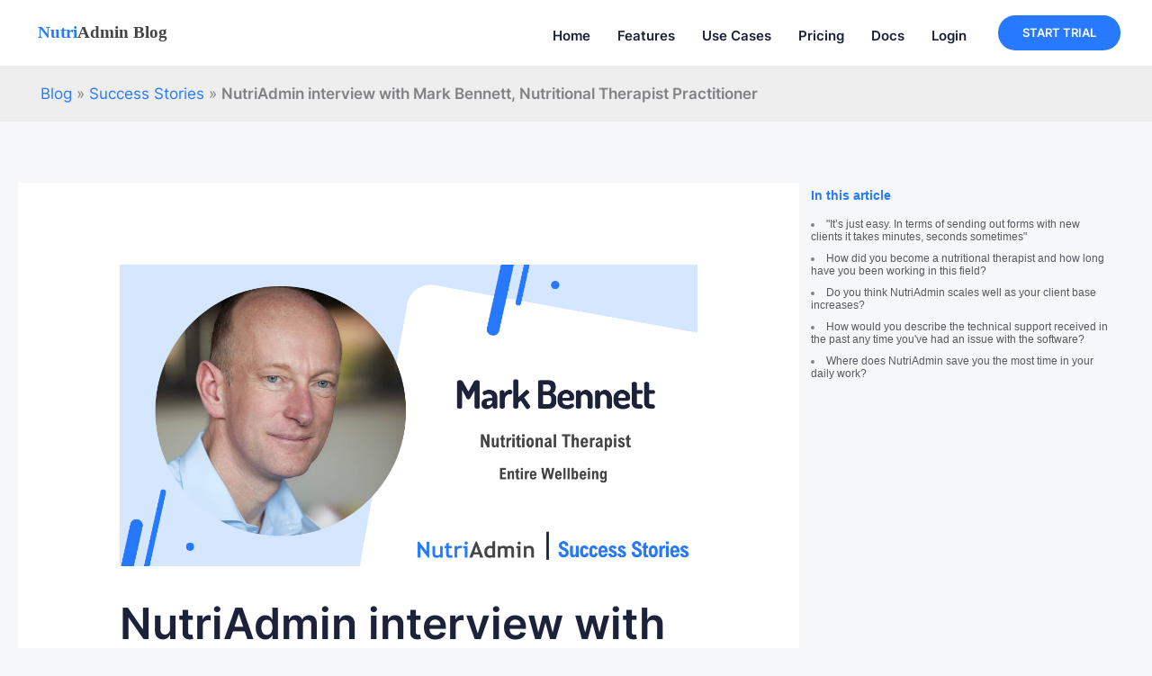

--- FILE ---
content_type: text/html; charset=UTF-8
request_url: https://nutriadmin.com/blog/interview-with-mark-bennett/
body_size: 29374
content:
<!DOCTYPE html><html lang="en-US"><head><meta charset="UTF-8"><meta name="viewport" content="width=device-width, initial-scale=1"><link rel="preload" href="https://sp-ao.shortpixel.ai" as="other"><link rel="profile" href="https://gmpg.org/xfn/11"> <script type="text/javascript">window.dataLayer=window.dataLayer||[];function gtag(){dataLayer.push(arguments);}
gtag("consent","default",{ad_personalization:"denied",ad_storage:"denied",ad_user_data:"denied",analytics_storage:"denied",functionality_storage:"denied",personalization_storage:"denied",security_storage:"granted",wait_for_update:500,});gtag("set","ads_data_redaction",true);</script> <script data-type="lazyscript" id="Cookiebot" data-src="https://consent.cookiebot.com/uc.js" data-implementation="wp" data-cbid="640e326f-4baa-4616-8964-b11f5aa44a2a" ></script> <link rel="preload" href="https://nutriadmin.com/blog/wp-content/astra-local-fonts/dosis/HhyJU5sn9vOmLxNkIwRSjTVNWLEJ0LQl2xME.woff2" as="font" type="font/woff2" crossorigin><link rel="preload" href="https://nutriadmin.com/blog/wp-content/astra-local-fonts/inter/UcC73FwrK3iLTeHuS_fvQtMwCp50KnMa1ZL7.woff2" as="font" type="font/woff2" crossorigin><meta name='robots' content='index, follow, max-image-preview:large, max-snippet:-1, max-video-preview:-1' /> <style id="aoatfcss" media="all">@charset "UTF-8";.screen-reader-text{position:absolute!important;word-wrap:normal!important;clip:rect(1px,1px,1px,1px);word-wrap:normal!important}.gb-block-pricing-table:nth-child(1){-ms-grid-row:1;-ms-grid-column:1;grid-area:col1}.gb-block-pricing-table:nth-child(2){-ms-grid-row:1;-ms-grid-column:2;grid-area:col2}.gb-block-pricing-table:nth-child(3){-ms-grid-row:1;-ms-grid-column:3;grid-area:col3}.gb-block-pricing-table:nth-child(4){-ms-grid-row:1;-ms-grid-column:4;grid-area:col4}.gb-block-layout-column:nth-child(1){-ms-grid-row:1;-ms-grid-column:1;grid-area:col1}.gb-block-layout-column:nth-child(2){-ms-grid-row:1;-ms-grid-column:2;grid-area:col2}.gb-block-layout-column:nth-child(3){-ms-grid-row:1;-ms-grid-column:3;grid-area:col3}.gb-block-layout-column:nth-child(4){-ms-grid-row:1;-ms-grid-column:4;grid-area:col4}.gb-block-layout-column:nth-child(5){-ms-grid-row:1;-ms-grid-column:5;grid-area:col5}.gb-block-layout-column:nth-child(6){-ms-grid-row:1;-ms-grid-column:6;grid-area:col6}@media only screen and (max-width:600px){.gpb-grid-mobile-reorder .gb-is-responsive-column .gb-block-layout-column:nth-of-type(1){grid-area:col2}.gpb-grid-mobile-reorder .gb-is-responsive-column .gb-block-layout-column:nth-of-type(2){grid-area:col1}}body,h1,html,li,ol,p,ul{border:0;font-size:100%;font-style:inherit;font-weight:inherit;margin:0;outline:0;padding:0;vertical-align:baseline}main,nav{display:block}a{background-color:transparent;color:#4169e1;text-decoration:none;color:var(--ast-global-color-0)}a,a:visited{text-decoration:none}img{border:0;height:auto;max-width:100%;vertical-align:middle}svg:not(:root){overflow:hidden}button{font:inherit;overflow:visible;text-transform:none;-webkit-appearance:button;margin:0;vertical-align:baseline;border:1px solid;border-color:var(--ast-border-color);background:#e6e6e6}button::-moz-focus-inner{border:0;padding:0}.ast-container{max-width:100%;margin-left:auto;margin-right:auto;padding-left:20px;padding-right:20px}.ast-container:after{content:"";display:table;clear:both}html{-webkit-text-size-adjust:100%;-ms-text-size-adjust:100%;box-sizing:border-box;font-size:106.25%}*,:after,:before{box-sizing:inherit}body{margin:0;color:#808285;background:#fff;font-style:normal;-webkit-font-smoothing:antialiased;-moz-osx-font-smoothing:grayscale}ul{list-style:disc}ol{list-style:decimal}strong{font-weight:700}#primary:after,#primary:before,#secondary:after,#secondary:before,.ast-container:after,.ast-container:before,.clear:after,.clear:before,.sidebar-main:after,.sidebar-main:before,.site-content:after,.site-content:before,.site-header:after,.site-header:before,.site-main:after,.site-main:before{content:"";display:table}#primary:after,#secondary:after,.ast-container:after,.clear:after,.sidebar-main:after,.site-content:after,.site-header:after,.site-main:after{clear:both}object{max-width:100%}#page,body:not(.logged-in){position:relative}p{margin-bottom:1.75em}.ast-custom-button,body,button{line-height:1.85714285714286}.ast-single-post .entry-title{line-height:1.2}.entry-title{font-weight:var(--ast-blog-title-font-weight,normal)}#page{display:block}#primary,#secondary{display:block;position:relative;float:left;width:100%}#primary{margin:4em 0}.ast-separate-container{background-color:#f5f5f5}.ast-separate-container #primary{padding:4em 0;margin:0;border:0}.ast-separate-container .ast-article-single:not(.ast-related-post){background-color:#fff;background-color:var(--ast-global-color-5);background-image:none}.ast-separate-container .ast-article-single{border-bottom:1px solid var(--ast-border-color);margin:0;padding:5.34em 6.67em;border-bottom:0}@media (max-width:1200px){.ast-separate-container .ast-article-single{margin:0;padding:3.34em 2.4em}}@media (min-width:993px){.ast-separate-container #primary,.ast-separate-container.ast-right-sidebar #primary{margin:4em 0;padding:0}.ast-right-sidebar #primary{padding-right:60px}}@media (max-width:992px){.ast-separate-container #primary,.ast-separate-container.ast-right-sidebar #primary{padding-left:0;padding-right:0}.ast-right-sidebar #primary{padding-right:30px}}.main-navigation{height:100%;-js-display:inline-flex;display:inline-flex}.main-navigation ul{list-style:none;margin:0;padding-left:0;position:relative}.main-header-menu .menu-link{text-decoration:none;padding:0 1em;display:inline-block}.ast-button-wrap{display:inline-block}.ast-button-wrap button{box-shadow:none;border:none}.ast-button-wrap .menu-toggle{padding:0;width:2.2em;height:2.1em;font-size:1.5em;font-weight:400;border-radius:2px;-webkit-font-smoothing:antialiased;-moz-osx-font-smoothing:grayscale;vertical-align:middle;line-height:1.85714285714286}.header-main-layout-1 .ast-main-header-bar-alignment{margin-left:auto}.site-navigation{height:100%}.hentry{margin:0 0 1.5em}.widget{margin:0 0 2.8em}.widget:last-child{margin-bottom:0}.ast-builder-grid-row{display:grid;grid-template-columns:auto auto;align-items:center;grid-column-gap:20px;overflow-wrap:anywhere}.ast-builder-grid-row>.site-header-section{flex-wrap:nowrap}.ast-builder-layout-element{align-items:center}.site-header-section{height:100%;min-height:0;align-items:center}.site-header-section>*{padding:0 10px}.site-header-section>div:first-child{padding-left:0}.site-header-section>div:last-child{padding-right:0}.site-header-section .ast-builder-menu{align-items:center}.ast-grid-right-section{justify-content:flex-end}.ast-logo-title-inline .ast-site-identity{padding:1em 0;-js-display:inline-flex;display:inline-flex;vertical-align:middle;align-items:center}.ahfb-svg-iconset{-js-display:inline-flex;display:inline-flex;align-self:center}.ahfb-svg-iconset svg{width:17px;height:17px}.ast-builder-grid-row-container{display:grid;align-content:center}.main-header-bar .main-header-bar-navigation{height:100%}.ast-builder-menu .main-navigation{padding:0}.ast-builder-menu .main-navigation>ul{align-self:center}.menu-toggle .ast-close-svg{display:none}.ast-mobile-header-wrap .menu-toggle .mobile-menu-toggle-icon{-js-display:inline-flex;display:inline-flex;align-self:center}.ast-mobile-header-wrap .ast-button-wrap .menu-toggle.main-header-menu-toggle{-js-display:flex;display:flex;align-items:center;width:auto;height:auto}.menu-toggle .mobile-menu-toggle-icon{-js-display:inline-flex;display:inline-flex;align-self:center}.ast-button-wrap .menu-toggle.main-header-menu-toggle{width:auto;text-align:center;padding:.5em;align-items:center;-js-display:flex;display:flex}.site-header{z-index:99;position:relative}.main-header-bar-wrap{position:relative}.main-header-bar{background-color:#fff;border-bottom-color:var(--ast-border-color);border-bottom-style:solid;margin-left:auto;margin-right:auto;z-index:4;position:relative}.site-branding{line-height:1;align-self:center}.ast-site-identity{padding:1em 0}.entry-header{word-wrap:break-word}.entry-content{word-wrap:break-word}.entry-content p{margin-bottom:1.6em}.entry-content:after{display:table;clear:both;content:''}.single .entry-header,.single .entry-header .post-thumb{margin-bottom:2em}.single .entry-header .post-thumb img{margin-top:0;margin-bottom:0}@media (max-width:768px){.ast-separate-container .entry-header{margin-bottom:1em}}.ast-flex{-js-display:flex;display:flex;flex-wrap:wrap}.ast-inline-flex{-js-display:inline-flex;display:inline-flex;align-items:center;flex-wrap:wrap;align-content:center}.ast-flex-grow-1{flex-grow:1}:root{--ast-post-nav-space:0;--ast-container-default-xlg-padding:6.67em;--ast-container-default-lg-padding:5.67em;--ast-container-default-slg-padding:4.34em;--ast-container-default-md-padding:3.34em;--ast-container-default-sm-padding:6.67em;--ast-container-default-xs-padding:2.4em;--ast-container-default-xxs-padding:1.4em;--ast-code-block-background:#eee;--ast-comment-inputs-background:#fafafa;--ast-normal-container-width:1200px;--ast-narrow-container-width:750px;--ast-blog-title-font-weight:400;--ast-blog-meta-weight:inherit;--ast-global-color-primary:var(--ast-global-color-5);--ast-global-color-secondary:var(--ast-global-color-4);--ast-global-color-alternate-background:var(--ast-global-color-7);--ast-global-color-subtle-background:var(--ast-global-color-6);--ast-bg-style-guide:var(--ast-global-color-secondary,--ast-global-color-5);--ast-shadow-style-guide:0px 0px 4px 0 #00000057;--ast-global-dark-bg-style:#fff;--ast-global-dark-lfs:#fbfbfb;--ast-widget-bg-color:#fafafa;--ast-wc-container-head-bg-color:#fbfbfb;--ast-title-layout-bg:#eee;--ast-search-border-color:#e7e7e7;--ast-lifter-hover-bg:#e6e6e6;--ast-gallery-block-color:#000;--srfm-color-input-label:var(--ast-global-color-2);--ast-global-color-0:#277aff;--ast-global-color-1:#0162ff;--ast-global-color-2:#1c223a;--ast-global-color-3:#494b51;--ast-global-color-4:#f3f5f5;--ast-global-color-5:#fff;--ast-global-color-6:#000;--ast-global-color-7:#4b4f58;--ast-global-color-8:#f6f7f8;--ast-border-color:#ddd;--wp-block-synced-color:#7a00df;--wp-block-synced-color--rgb:122,0,223;--wp-bound-block-color:var(--wp-block-synced-color);--wp-editor-canvas-background:#ddd;--wp-admin-theme-color:#007cba;--wp-admin-theme-color--rgb:0,124,186;--wp-admin-theme-color-darker-10:#006ba1;--wp-admin-theme-color-darker-10--rgb:0,107,160.5;--wp-admin-theme-color-darker-20:#005a87;--wp-admin-theme-color-darker-20--rgb:0,90,135;--wp-admin-border-width-focus:2px;--wp--preset--font-size--normal:16px;--wp--preset--font-size--huge:42px;--wp--preset--aspect-ratio--square:1;--wp--preset--aspect-ratio--4-3:4/3;--wp--preset--aspect-ratio--3-4:3/4;--wp--preset--aspect-ratio--3-2:3/2;--wp--preset--aspect-ratio--2-3:2/3;--wp--preset--aspect-ratio--16-9:16/9;--wp--preset--aspect-ratio--9-16:9/16;--wp--preset--color--black:#000;--wp--preset--color--cyan-bluish-gray:#abb8c3;--wp--preset--color--white:#fff;--wp--preset--color--pale-pink:#f78da7;--wp--preset--color--vivid-red:#cf2e2e;--wp--preset--color--luminous-vivid-orange:#ff6900;--wp--preset--color--luminous-vivid-amber:#fcb900;--wp--preset--color--light-green-cyan:#7bdcb5;--wp--preset--color--vivid-green-cyan:#00d084;--wp--preset--color--pale-cyan-blue:#8ed1fc;--wp--preset--color--vivid-cyan-blue:#0693e3;--wp--preset--color--vivid-purple:#9b51e0;--wp--preset--color--ast-global-color-0:var(--ast-global-color-0);--wp--preset--color--ast-global-color-1:var(--ast-global-color-1);--wp--preset--color--ast-global-color-2:var(--ast-global-color-2);--wp--preset--color--ast-global-color-3:var(--ast-global-color-3);--wp--preset--color--ast-global-color-4:var(--ast-global-color-4);--wp--preset--color--ast-global-color-5:var(--ast-global-color-5);--wp--preset--color--ast-global-color-6:var(--ast-global-color-6);--wp--preset--color--ast-global-color-7:var(--ast-global-color-7);--wp--preset--color--ast-global-color-8:var(--ast-global-color-8);--wp--preset--gradient--vivid-cyan-blue-to-vivid-purple:linear-gradient(135deg,#0693e3 0%,#9b51e0 100%);--wp--preset--gradient--light-green-cyan-to-vivid-green-cyan:linear-gradient(135deg,#7adcb4 0%,#00d082 100%);--wp--preset--gradient--luminous-vivid-amber-to-luminous-vivid-orange:linear-gradient(135deg,#fcb900 0%,#ff6900 100%);--wp--preset--gradient--luminous-vivid-orange-to-vivid-red:linear-gradient(135deg,#ff6900 0%,#cf2e2e 100%);--wp--preset--gradient--very-light-gray-to-cyan-bluish-gray:linear-gradient(135deg,#eee 0%,#a9b8c3 100%);--wp--preset--gradient--cool-to-warm-spectrum:linear-gradient(135deg,#4aeadc 0%,#9778d1 20%,#cf2aba 40%,#ee2c82 60%,#fb6962 80%,#fef84c 100%);--wp--preset--gradient--blush-light-purple:linear-gradient(135deg,#ffceec 0%,#9896f0 100%);--wp--preset--gradient--blush-bordeaux:linear-gradient(135deg,#fecda5 0%,#fe2d2d 50%,#6b003e 100%);--wp--preset--gradient--luminous-dusk:linear-gradient(135deg,#ffcb70 0%,#c751c0 50%,#4158d0 100%);--wp--preset--gradient--pale-ocean:linear-gradient(135deg,#fff5cb 0%,#b6e3d4 50%,#33a7b5 100%);--wp--preset--gradient--electric-grass:linear-gradient(135deg,#caf880 0%,#71ce7e 100%);--wp--preset--gradient--midnight:linear-gradient(135deg,#020381 0%,#2874fc 100%);--wp--preset--font-size--small:13px;--wp--preset--font-size--medium:20px;--wp--preset--font-size--large:36px;--wp--preset--font-size--x-large:42px;--wp--preset--spacing--20:.44rem;--wp--preset--spacing--30:.67rem;--wp--preset--spacing--40:1rem;--wp--preset--spacing--50:1.5rem;--wp--preset--spacing--60:2.25rem;--wp--preset--spacing--70:3.38rem;--wp--preset--spacing--80:5.06rem;--wp--preset--shadow--natural:6px 6px 9px rgba(0,0,0,.2);--wp--preset--shadow--deep:12px 12px 50px rgba(0,0,0,.4);--wp--preset--shadow--sharp:6px 6px 0px rgba(0,0,0,.2);--wp--preset--shadow--outlined:6px 6px 0px -3px #fff,6px 6px #000;--wp--preset--shadow--crisp:6px 6px 0px #000;--wp--style--global--content-size:var(--wp--custom--ast-content-width-size);--wp--style--global--wide-size:var(--wp--custom--ast-wide-width-size);--wp--style--block-gap:24px}.ast-custom-button,body,button{font-family:Arial,Helvetica,Verdana,sans-serif;font-weight:400;font-size:1rem}header .custom-logo-link img{max-width:157px;width:157px}.entry-title{margin-bottom:.2em;font-size:2.35294117647rem}h1{clear:both;color:#808285;font-size:2.82352941176rem;font-family:Helvetica,Verdana,Arial,sans-serif;line-height:1.4em}body,h1{color:var(--ast-global-color-3)}.entry-meta,.entry-meta *{line-height:1.45;color:var(--ast-global-color-0)}#secondary{font-size:1rem;margin:4em 0 2.5em;word-break:break-word;line-height:2}.ast-logo-title-inline .site-logo-img{padding-right:1em}#secondary li{margin-bottom:.25em}#secondary li:last-child{margin-bottom:0}@media (min-width:993px){.ast-right-sidebar #secondary{padding-left:60px}}@media (max-width:993px){.ast-right-sidebar #secondary{padding-left:30px}}@media (max-width:921.9px){#ast-desktop-header{display:none}}@media (max-width:921px){.ast-separate-container .ast-article-single{padding:1.5em 2.14em}#secondary.secondary{padding-top:0}.ast-separate-container.ast-right-sidebar #secondary{padding-left:1em;padding-right:1em}.ast-right-sidebar #primary{padding-right:0}.ast-right-sidebar #secondary{padding-left:0}#secondary,.ast-custom-button,body,button{font-size:1rem}h1{font-size:40px}header .custom-logo-link img{max-width:157px;width:157px}}@media (min-width:922px){#ast-mobile-header{display:none}.ast-separate-container.ast-right-sidebar #primary{border:0}.ast-right-sidebar #primary{border-right:1px solid var(--ast-border-color)}.ast-right-sidebar #secondary{border-left:1px solid var(--ast-border-color);margin-left:-1px}.ast-separate-container.ast-right-sidebar #secondary{border:0;margin-left:auto;margin-right:auto}}.ast-custom-button,.menu-toggle,button{border-style:solid;border-width:0;color:#fff;border-color:var(--ast-global-color-0);background-color:var(--ast-global-color-0);padding:12px 30px;font-family:Inter,sans-serif;font-weight:inherit;line-height:1em;border-radius:30px}@media (min-width:544px){.ast-container{max-width:100%}}.ast-separate-container,body{background-color:var(--ast-global-color-8);background-image:none}header.entry-header:not(.related-entry-header){text-align:left}header.entry-header:not(.related-entry-header) .entry-title{font-size:2.82352941176rem;line-height:1em}header.entry-header:not(.related-entry-header)>:not(:last-child){margin-bottom:10px}@media (max-width:921px){header.entry-header:not(.related-entry-header){text-align:left}header.entry-header:not(.related-entry-header) .entry-title{font-size:2.35294117647rem}.ast-separate-container .ast-article-single:not(.ast-related-post){background-color:var(--ast-global-color-5);background-image:none}}.ast-builder-layout-element[data-section=title_tagline]{display:flex}[data-section*=section-hb-button-] .menu-link{display:none}.ast-header-button-1[data-section*=section-hb-button-] .ast-builder-button-wrap .ast-custom-button{font-family:Inter,sans-serif;font-weight:600;font-size:.764705882353rem;padding:13px 27px}.ast-header-button-1 .ast-custom-button{background:var(--ast-global-color-0);box-shadow:0 0 0 0 rgba(0,0,0,.1)}.ast-header-button-1[data-section=section-hb-button-1]{display:flex}.ast-builder-menu-1{font-family:Arial,Helvetica,Verdana,sans-serif;font-weight:700;display:flex}.ast-builder-menu-1 .menu-item>.menu-link{line-height:2em;font-size:.882352941176rem;color:#1c223a}.ast-builder-menu-2{font-family:inherit;font-weight:inherit;display:flex}.ast-builder-menu-2 .menu-item>.menu-link{font-size:.823529411765rem;color:var(--ast-global-color-2);padding-left:10px}.header-widget-area[data-section=sidebar-widgets-header-widget-1]{display:block}.main-header-menu .menu-item{position:relative;-js-display:flex;display:flex;-webkit-box-pack:center;-webkit-justify-content:center;-moz-box-pack:center;-ms-flex-pack:center;justify-content:center;-webkit-box-orient:vertical;-webkit-box-direction:normal;-webkit-flex-direction:column;-moz-box-orient:vertical;-moz-box-direction:normal;-ms-flex-direction:column;flex-direction:column}.main-header-menu>.menu-item>.menu-link{height:100%;-webkit-box-align:center;-webkit-align-items:center;-moz-box-align:center;-ms-flex-align:center;align-items:center;-js-display:flex;display:flex}@media (max-width:544px){.ast-separate-container .ast-article-single{padding:1.5em 1em}.ast-separate-container #content .ast-container{padding-left:.54em;padding-right:.54em}.ast-separate-container #secondary{padding-top:0}#secondary,.ast-custom-button,body,button{font-size:1rem}h1{font-size:32px}header .custom-logo-link img{max-width:157px;width:157px}html{font-size:106.25%}header.entry-header:not(.related-entry-header){text-align:left}header.entry-header:not(.related-entry-header) .entry-title{font-size:1.88235294118rem}.ast-builder-layout-element .ast-site-identity{margin-top:0;margin-bottom:0;margin-right:0}.ast-separate-container .ast-article-single:not(.ast-related-post){background-color:var(--ast-global-color-5);background-image:none}}.entry-meta *{word-break:break-word}.ast-mobile-header-content>*{padding:0;height:auto}.ast-mobile-header-content>:first-child{padding-top:10px}.ast-mobile-header-content>.ast-builder-menu{padding-top:0}.ast-mobile-header-content>:last-child{padding-bottom:0}.ast-mobile-header-wrap .ast-mobile-header-content{display:none;background-color:var(--ast-global-color-5)}.content-align-flex-start .ast-builder-layout-element{justify-content:flex-start}.content-align-flex-start .main-header-menu{text-align:left}.ast-primary-header-bar .site-primary-header-wrap{min-height:70px}.ast-desktop .ast-primary-header-bar .main-header-menu>.menu-item{line-height:70px}#masthead .ast-container{max-width:100%;padding-left:35px;padding-right:35px}@media (min-width:922px){.single-post .site-content>.ast-container{max-width:1800px}.main-header-bar{border-bottom-width:1px}#primary{width:70%}#secondary{width:30%}.ast-builder-menu .main-navigation>ul>li:last-child a{margin-right:0}.ast-primary-header-bar{border-bottom:0 solid #eaeaea}.ast-container{max-width:1240px}}.ast-primary-header-bar{background-color:#eee;background-image:none;display:block}.ast-hfb-header .site-header{margin-bottom:0}[data-section=section-header-mobile-trigger] .ast-button-wrap .ast-mobile-menu-trigger-minimal{color:var(--ast-global-color-0);border:none;background:0 0}[data-section=section-header-mobile-trigger] .ast-button-wrap .mobile-menu-toggle-icon .ast-mobile-svg{width:20px;height:20px;fill:var(--ast-global-color-0)}.ast-hfb-header .ast-builder-menu-mobile .main-header-menu,.ast-hfb-header .ast-builder-menu-mobile .main-navigation .menu-item .menu-link{border-style:none}.ast-builder-menu-mobile .main-navigation{display:block}.ast-above-header .main-header-bar-navigation{height:100%}.ast-above-header-bar .site-above-header-wrap,.ast-mobile-header-wrap .ast-above-header-bar{min-height:50px}.ast-desktop .ast-above-header-bar .main-header-menu>.menu-item{line-height:50px}.ast-above-header-bar{border-bottom:1px solid #eaeaea;display:block}.ast-above-header.ast-above-header-bar{background-color:#fff;background-image:none}.ast-below-header-bar .site-below-header-wrap{min-height:60px}.ast-below-header-bar{border-bottom:1px solid #eaeaea;background-color:#eee;background-image:none;display:block}@font-face{font-family:Inter;font-style:normal;font-weight:400;font-display:fallback;src:url(/blog/wp-content/astra-local-fonts/inter/UcC73FwrK3iLTeHuS_fvQtMwCp50KnMa2JL7SUc.woff2) format('woff2');unicode-range:U+0460-052F,U+1C80-1C88,U+20B4,U+2DE0-2DFF,U+A640-A69F,U+FE2E-FE2F}@font-face{font-family:Inter;font-style:normal;font-weight:400;font-display:fallback;src:url(/blog/wp-content/astra-local-fonts/inter/UcC73FwrK3iLTeHuS_fvQtMwCp50KnMa0ZL7SUc.woff2) format('woff2');unicode-range:U+0301,U+0400-045F,U+0490-0491,U+04B0-04B1,U+2116}@font-face{font-family:Inter;font-style:normal;font-weight:400;font-display:fallback;src:url(/blog/wp-content/astra-local-fonts/inter/UcC73FwrK3iLTeHuS_fvQtMwCp50KnMa2ZL7SUc.woff2) format('woff2');unicode-range:U+1F00-1FFF}@font-face{font-family:Inter;font-style:normal;font-weight:400;font-display:fallback;src:url(/blog/wp-content/astra-local-fonts/inter/UcC73FwrK3iLTeHuS_fvQtMwCp50KnMa1pL7SUc.woff2) format('woff2');unicode-range:U+0370-0377,U+037A-037F,U+0384-038A,U+038C,U+038E-03A1,U+03A3-03FF}@font-face{font-family:Inter;font-style:normal;font-weight:400;font-display:fallback;src:url(/blog/wp-content/astra-local-fonts/inter/UcC73FwrK3iLTeHuS_fvQtMwCp50KnMa2pL7SUc.woff2) format('woff2');unicode-range:U+0102-0103,U+0110-0111,U+0128-0129,U+0168-0169,U+01A0-01A1,U+01AF-01B0,U+0300-0301,U+0303-0304,U+0308-0309,U+0323,U+0329,U+1EA0-1EF9,U+20AB}@font-face{font-family:Inter;font-style:normal;font-weight:400;font-display:fallback;src:url(/blog/wp-content/astra-local-fonts/inter/UcC73FwrK3iLTeHuS_fvQtMwCp50KnMa25L7SUc.woff2) format('woff2');unicode-range:U+0100-02AF,U+0304,U+0308,U+0329,U+1E00-1E9F,U+1EF2-1EFF,U+2020,U+20A0-20AB,U+20AD-20C0,U+2113,U+2C60-2C7F,U+A720-A7FF}@font-face{font-family:Inter;font-style:normal;font-weight:400;font-display:fallback;src:url(/blog/wp-content/astra-local-fonts/inter/UcC73FwrK3iLTeHuS_fvQtMwCp50KnMa1ZL7.woff2) format('woff2');unicode-range:U+0000-00FF,U+0131,U+0152-0153,U+02BB-02BC,U+02C6,U+02DA,U+02DC,U+0304,U+0308,U+0329,U+2000-206F,U+2074,U+20AC,U+2122,U+2191,U+2193,U+2212,U+2215,U+FEFF,U+FFFD}@font-face{font-family:Inter;font-style:normal;font-weight:600;font-display:fallback;src:url(/blog/wp-content/astra-local-fonts/inter/UcC73FwrK3iLTeHuS_fvQtMwCp50KnMa2JL7SUc.woff2) format('woff2');unicode-range:U+0460-052F,U+1C80-1C88,U+20B4,U+2DE0-2DFF,U+A640-A69F,U+FE2E-FE2F}@font-face{font-family:Inter;font-style:normal;font-weight:600;font-display:fallback;src:url(/blog/wp-content/astra-local-fonts/inter/UcC73FwrK3iLTeHuS_fvQtMwCp50KnMa0ZL7SUc.woff2) format('woff2');unicode-range:U+0301,U+0400-045F,U+0490-0491,U+04B0-04B1,U+2116}@font-face{font-family:Inter;font-style:normal;font-weight:600;font-display:fallback;src:url(/blog/wp-content/astra-local-fonts/inter/UcC73FwrK3iLTeHuS_fvQtMwCp50KnMa2ZL7SUc.woff2) format('woff2');unicode-range:U+1F00-1FFF}@font-face{font-family:Inter;font-style:normal;font-weight:600;font-display:fallback;src:url(/blog/wp-content/astra-local-fonts/inter/UcC73FwrK3iLTeHuS_fvQtMwCp50KnMa1pL7SUc.woff2) format('woff2');unicode-range:U+0370-0377,U+037A-037F,U+0384-038A,U+038C,U+038E-03A1,U+03A3-03FF}@font-face{font-family:Inter;font-style:normal;font-weight:600;font-display:fallback;src:url(/blog/wp-content/astra-local-fonts/inter/UcC73FwrK3iLTeHuS_fvQtMwCp50KnMa2pL7SUc.woff2) format('woff2');unicode-range:U+0102-0103,U+0110-0111,U+0128-0129,U+0168-0169,U+01A0-01A1,U+01AF-01B0,U+0300-0301,U+0303-0304,U+0308-0309,U+0323,U+0329,U+1EA0-1EF9,U+20AB}@font-face{font-family:Inter;font-style:normal;font-weight:600;font-display:fallback;src:url(/blog/wp-content/astra-local-fonts/inter/UcC73FwrK3iLTeHuS_fvQtMwCp50KnMa25L7SUc.woff2) format('woff2');unicode-range:U+0100-02AF,U+0304,U+0308,U+0329,U+1E00-1E9F,U+1EF2-1EFF,U+2020,U+20A0-20AB,U+20AD-20C0,U+2113,U+2C60-2C7F,U+A720-A7FF}@font-face{font-family:Inter;font-style:normal;font-weight:600;font-display:fallback;src:url(/blog/wp-content/astra-local-fonts/inter/UcC73FwrK3iLTeHuS_fvQtMwCp50KnMa1ZL7.woff2) format('woff2');unicode-range:U+0000-00FF,U+0131,U+0152-0153,U+02BB-02BC,U+02C6,U+02DA,U+02DC,U+0304,U+0308,U+0329,U+2000-206F,U+2074,U+20AC,U+2122,U+2191,U+2193,U+2212,U+2215,U+FEFF,U+FFFD}@media (min-resolution:192dpi){:root{--wp-admin-border-width-focus:1.5px}}.screen-reader-text{border:0;clip-path:inset(50%);height:1px;margin:-1px;overflow:hidden;padding:0;width:1px;word-wrap:normal!important}.wp-block-file__embed{margin-bottom:1em}ol,ul{box-sizing:border-box;margin:0 0 1.5em 1em}:where(body){margin:0}body{overflow-x:hidden;padding:0}a:where(:not(.wp-element-button)){text-decoration:none}#content:before{content:"921";position:absolute;overflow:hidden;opacity:0;visibility:hidden}.ast-post-social-sharing .ast-social-element>.ahfb-svg-iconset{display:flex}.ast-post-social-sharing .ast-social-element{display:inline-block;vertical-align:middle;padding:0}.ast-post-social-sharing .ast-social-inner-wrap .ast-social-icon-a:first-child{margin-left:0}.ast-post-social-sharing .ast-social-inner-wrap .ast-social-icon-a:last-child{margin-right:0}.ast-post-social-sharing{display:flex;flex-wrap:wrap;flex-direction:column;align-items:flex-start}.ast-post-social-sharing .ast-social-inner-wrap{width:auto}.ast-post-social-sharing a.ast-social-icon-a{justify-content:center;line-height:normal;text-align:center;text-decoration:none;display:inline-block;margin-left:10px;margin-right:10px}.ast-post-social-sharing .ast-social-element svg{width:20px;height:20px;fill:var(--color)}@media (max-width:544px){.ast-post-social-sharing .ast-social-element svg{width:20px;height:20px}.ast-post-social-sharing .ast-social-inner-wrap .ast-social-icon-a{margin-left:10px;margin-right:10px}.ast-post-social-sharing .ast-social-element{padding:0}}@media (min-width:993px){.ast-container{max-width:1240px}}@media (min-width:1201px){.ast-container{max-width:1240px}}@media (max-width:921px){.ast-builder-menu-mobile .main-navigation .main-header-menu .menu-item>.menu-link{color:var(--ast-global-color-3)}#masthead .ast-mobile-header-wrap .ast-above-header-bar{padding-left:20px;padding-right:20px}.ast-post-social-sharing .ast-social-element svg{width:20px;height:20px}.ast-post-social-sharing .ast-social-inner-wrap .ast-social-icon-a{margin-left:10px;margin-right:10px}.ast-post-social-sharing .ast-social-element{padding:0}.ast-separate-container .ast-article-single{padding:1.5em 2.14em}.ast-separate-container #primary,.ast-separate-container.ast-right-sidebar #primary{margin-top:1.5em;margin-bottom:1.5em}.ast-right-sidebar #primary,.ast-separate-container #primary,.ast-separate-container.ast-right-sidebar #primary{padding-left:0;padding-right:0}.ast-separate-container #secondary .widget{margin-bottom:1.5em}}@media (max-width:544px){.ast-separate-container .ast-article-single{padding:1.5em 1em}}@media (max-width:921px){.ast-separate-container #primary{padding-top:0;padding-bottom:0}}button{font-family:Inter,sans-serif}@media (max-width:767px){body .uag-hide-mob{display:none!important}}h1.entry-title{margin-top:40px;margin-bottom:20px!important}.entry-header{margin-bottom:0!important}.rt-reading-time{background-color:#0088fe;display:inline-block!important;padding:.4em .6em;margin-bottom:20px;font-size:75%;font-weight:700;line-height:1;color:#fff;text-align:center;white-space:nowrap;vertical-align:baseline;border-radius:.25em}.sidebar-toc{position:fixed;right:45px;left:calc(70% + 5px);font-size:12px;display:block;max-height:calc(100vh - 30px);overflow-y:auto}.sidebar-toc .uagb-toc__wrap{border:none!important;background:0 0!important;padding:0!important;overflow-y:auto;height:100%}.sidebar-toc li.uagb-toc__list{margin-bottom:0!important}@media screen and (max-width:921px){.sidebar-toc{display:none}}body div#ast-desktop-header>div:nth-of-type(2){display:none}@media screen and (max-width:576px){header.entry-header>.post-thumb{display:none}}h1{color:var(--ast-global-color-2);font-family:Inter,-apple-system,BlinkMacSystemFont,'Segoe UI',Roboto,'Helvetica Neue',Ubuntu!important;font-weight:600}.entry-title{font-weight:600}.ast-builder-menu-1,header{font-family:Inter,-apple-system,BlinkMacSystemFont,'Segoe UI',Roboto!important}.ast-builder-menu-1 li.menu-item a.menu-link{font-weight:600}.ast-social-inner-wrap{margin-bottom:15px}.ct_no_cookie_hidden_field{display:none}#ast-desktop-header>.ast-above-header-wrap,#ast-desktop-header>.ast-above-header-wrap>.ast-above-header-bar{height:74px}#ast-desktop-header>.ast-above-header-wrap>.ast-above-header-bar>.ast-container{height:73px}div.site-branding.ast-site-identity,header .custom-logo-link img{height:39px}.wp-block-uagb-table-of-contents .uagb-toc__wrap{display:inline-block;max-width:-moz-available;max-width:-webkit-fill-available;max-width:fill-available}.wp-block-uagb-table-of-contents li.uagb-toc__list{padding-top:10px}.wp-block-uagb-table-of-contents ol.uagb-toc__list{list-style-position:inside;padding-left:0;margin-bottom:0;margin-left:2.2em}.wp-block-uagb-table-of-contents ol.uagb-toc__list li{margin:0}.wp-block-uagb-table-of-contents .uagb-toc__title{display:flex;align-items:center}ol.uagb-toc__list>li{list-style-type:disc}body[class*=astra] .uagb-toc__list{line-height:normal}.uagb-toc__list{margin-top:0}.uagb-block-0e3cc9fb.wp-block-uagb-table-of-contents{text-align:left}.uagb-block-0e3cc9fb .uagb-toc__list-wrap li a{color:#54595f}.uagb-block-0e3cc9fb .uagb-toc__wrap .uagb-toc__title{color:#1c223a;justify-content:left}.uagb-block-0e3cc9fb .uagb-toc__wrap{border-width:1px;border-radius:6px;border-color:#1c223a;border-style:solid;padding:30px;background:#fff;width:100%}.uagb-block-0e3cc9fb .uagb-toc__list-wrap{column-count:1;overflow:hidden;text-align:left}.uagb-block-0e3cc9fb .uagb-toc__list-wrap ol.uagb-toc__list:first-child{margin:1px 0 0}.uagb-block-0e3cc9fb .uagb-toc__list .uagb-toc__list{list-style-type:disc!important}.uagb-block-0e3cc9fb .uagb-toc__title{text-transform:none;font-weight:600;font-size:14px}.uagb-block-0e3cc9fb .uagb-toc__list-wrap ol li a{text-decoration:none}@media only screen and (max-width:976px){.uagb-block-0e3cc9fb .uagb-toc__wrap{border-style:solid;border-color:#1c223a}.uagb-block-0e3cc9fb .uagb-toc__list-wrap{column-count:1;overflow:hidden;text-align:left}}@media only screen and (max-width:767px){.uagb-block-0e3cc9fb .uagb-toc__wrap{border-style:solid;border-color:#1c223a}.uagb-block-0e3cc9fb .uagb-toc__list-wrap{column-count:1;overflow:hidden;text-align:left}}@media all and (max-width:768px){#content:before{content:""}}[data-section*=section-hb-button-] .ast-builder-button-size-sm .ast-custom-button{font-size:15px;padding:10px 40px}#ast-mobile-header .content-align-flex-start{max-height:60vh;overflow:auto}</style><link rel="stylesheet" media="print" href="https://nutriadmin.com/blog/wp-content/cache/autoptimize/css/autoptimize_4f1a156605a1143a210544f39d4bb09f.css" onload="this.onload=null;this.media='all';"><noscript id="aonoscrcss"><link media="all" href="https://nutriadmin.com/blog/wp-content/cache/autoptimize/css/autoptimize_4f1a156605a1143a210544f39d4bb09f.css" rel="stylesheet"></noscript><title>Interview with a Nutritional Therapy Practitioner</title><meta name="description" content="As a nutritional therapy practitioner, NTP, Mark Bennett has been using NutriAdmin for a year especially for its questionnaires feature." /><link rel="canonical" href="https://nutriadmin.com/blog/interview-with-mark-bennett/" /><meta property="og:locale" content="en_US" /><meta property="og:type" content="article" /><meta property="og:title" content="NutriAdmin interview with Mark Bennett, Nutritional Therapist Practitioner" /><meta property="og:description" content="&quot;It’s just easy. In terms of sending out forms with new clients it takes minutes, seconds sometimes&quot; As a nutritional therapy practitioner, NTP, Mark" /><meta property="og:url" content="https://nutriadmin.com/blog/interview-with-mark-bennett/" /><meta property="og:site_name" content="NutriAdmin Blog" /><meta property="article:publisher" content="https://www.facebook.com/nutriadmin" /><meta property="article:published_time" content="2018-05-08T16:56:00+00:00" /><meta property="article:modified_time" content="2025-04-03T08:42:37+00:00" /><meta property="og:image" content="https://nutriadmin.com/blog/wp-content/uploads/2018/05/Mark-Bennett.png" /><meta property="og:image:width" content="1200" /><meta property="og:image:height" content="628" /><meta property="og:image:type" content="image/png" /><meta name="author" content="Marina RF" /><meta name="twitter:card" content="summary_large_image" /><meta name="twitter:creator" content="@nutriadmi" /><meta name="twitter:site" content="@nutriadmi" /><meta name="twitter:label1" content="Written by" /><meta name="twitter:data1" content="Marina RF" /><meta name="twitter:label2" content="Est. reading time" /><meta name="twitter:data2" content="7 minutes" /> <script type="application/ld+json" class="yoast-schema-graph">{"@context":"https://schema.org","@graph":[{"@type":"Article","@id":"https://nutriadmin.com/blog/interview-with-mark-bennett/#article","isPartOf":{"@id":"https://nutriadmin.com/blog/interview-with-mark-bennett/"},"author":{"name":"Marina RF","@id":"https://nutriadmin.com/blog/#/schema/person/839158a3b4259037c3d736a753cd4f97"},"headline":"NutriAdmin interview with Mark Bennett, Nutritional Therapist Practitioner","datePublished":"2018-05-08T16:56:00+00:00","dateModified":"2025-04-03T08:42:37+00:00","mainEntityOfPage":{"@id":"https://nutriadmin.com/blog/interview-with-mark-bennett/"},"wordCount":1574,"commentCount":0,"publisher":{"@id":"https://nutriadmin.com/blog/#organization"},"image":{"@id":"https://nutriadmin.com/blog/interview-with-mark-bennett/#primaryimage"},"thumbnailUrl":"https://nutriadmin.com/blog/wp-content/uploads/2018/05/Mark-Bennett.png","articleSection":["Success Stories"],"inLanguage":"en-US","potentialAction":[{"@type":"CommentAction","name":"Comment","target":["https://nutriadmin.com/blog/interview-with-mark-bennett/#respond"]}]},{"@type":"WebPage","@id":"https://nutriadmin.com/blog/interview-with-mark-bennett/","url":"https://nutriadmin.com/blog/interview-with-mark-bennett/","name":"Interview with a Nutritional Therapy Practitioner","isPartOf":{"@id":"https://nutriadmin.com/blog/#website"},"primaryImageOfPage":{"@id":"https://nutriadmin.com/blog/interview-with-mark-bennett/#primaryimage"},"image":{"@id":"https://nutriadmin.com/blog/interview-with-mark-bennett/#primaryimage"},"thumbnailUrl":"https://nutriadmin.com/blog/wp-content/uploads/2018/05/Mark-Bennett.png","datePublished":"2018-05-08T16:56:00+00:00","dateModified":"2025-04-03T08:42:37+00:00","description":"As a nutritional therapy practitioner, NTP, Mark Bennett has been using NutriAdmin for a year especially for its questionnaires feature.","breadcrumb":{"@id":"https://nutriadmin.com/blog/interview-with-mark-bennett/#breadcrumb"},"inLanguage":"en-US","potentialAction":[{"@type":"ReadAction","target":["https://nutriadmin.com/blog/interview-with-mark-bennett/"]}]},{"@type":"ImageObject","inLanguage":"en-US","@id":"https://nutriadmin.com/blog/interview-with-mark-bennett/#primaryimage","url":"https://nutriadmin.com/blog/wp-content/uploads/2018/05/Mark-Bennett.png","contentUrl":"https://nutriadmin.com/blog/wp-content/uploads/2018/05/Mark-Bennett.png","width":1200,"height":628,"caption":"Mark Bennett - Nutritional Therapist"},{"@type":"BreadcrumbList","@id":"https://nutriadmin.com/blog/interview-with-mark-bennett/#breadcrumb","itemListElement":[{"@type":"ListItem","position":1,"name":"Blog","item":"https://nutriadmin.com/blog/"},{"@type":"ListItem","position":2,"name":"Success Stories","item":"https://nutriadmin.com/blog/category/success-stories/"},{"@type":"ListItem","position":3,"name":"NutriAdmin interview with Mark Bennett, Nutritional Therapist Practitioner"}]},{"@type":"WebSite","@id":"https://nutriadmin.com/blog/#website","url":"https://nutriadmin.com/blog/","name":"NutriAdmin","description":"For Nutritionists, Dietitians, Coaches, Personal Trainers, and Wellness professionals looking to grow their business, reduce paperwork in their practice, automate processes, and learn about nutrition, marketing, and productivity tricks. Expert and actionable advice.","publisher":{"@id":"https://nutriadmin.com/blog/#organization"},"potentialAction":[{"@type":"SearchAction","target":{"@type":"EntryPoint","urlTemplate":"https://nutriadmin.com/blog/?s={search_term_string}"},"query-input":{"@type":"PropertyValueSpecification","valueRequired":true,"valueName":"search_term_string"}}],"inLanguage":"en-US"},{"@type":"Organization","@id":"https://nutriadmin.com/blog/#organization","name":"NutriAdmin","url":"https://nutriadmin.com/blog/","logo":{"@type":"ImageObject","inLanguage":"en-US","@id":"https://nutriadmin.com/blog/#/schema/logo/image/","url":"https://nutriadmin.com/blog/wp-content/uploads/2022/08/nutriadmin-logo.svg","contentUrl":"https://nutriadmin.com/blog/wp-content/uploads/2022/08/nutriadmin-logo.svg","width":1,"height":1,"caption":"NutriAdmin"},"image":{"@id":"https://nutriadmin.com/blog/#/schema/logo/image/"},"sameAs":["https://www.facebook.com/nutriadmin","https://x.com/nutriadmi","https://www.youtube.com/c/NutriAdmin","https://www.linkedin.com/company/nutriadmin/","https://www.instagram.com/nutriadminapp/","https://nutriadmin.com/#organization"],"description":"NutriAdmin provides software for nutritionists, dietitians, coaches, and personal trainers","email":"team@nutriadmin.com","legalName":"Magosoft Ltd","foundingDate":"2016-04-18","vatID":"GB300971725","taxID":"10131080","numberOfEmployees":{"@type":"QuantitativeValue","minValue":"1","maxValue":"10"}},{"@type":"Person","@id":"https://nutriadmin.com/blog/#/schema/person/839158a3b4259037c3d736a753cd4f97","name":"Marina RF","description":"Marina graduated in Journalism at Carlos III University in Madrid, Spain. After her masters in Applied Research to Mass Media -where she specialized in Data Journalism- she established herself as a freelancer. She has been featured in traditional newspapers and magazines as well as different national and international online media outlets, especially for her cultural work as a music critic, interviewer and photographer.","sameAs":["https://nutriadmin.com"]}]}</script> <link rel='dns-prefetch' href='//nutriadmin.com' /><link rel="alternate" type="application/rss+xml" title="NutriAdmin Blog &raquo; Feed" href="https://nutriadmin.com/blog/feed/" /> <noscript><link rel='stylesheet' href='https://nutriadmin.com/blog/wp-content/cache/autoptimize/css/autoptimize_single_f3c09383eca68338d5fc6142f27908ed.css' media='all' /></noscript><link rel='stylesheet' id='uag-style-1233-css' href='https://nutriadmin.com/blog/wp-content/cache/autoptimize/css/autoptimize_single_f3c09383eca68338d5fc6142f27908ed.css' media='print' onload="this.onload=null;this.media='all';" /> <noscript><link rel='stylesheet' href='https://nutriadmin.com/blog/wp-content/cache/autoptimize/css/autoptimize_single_74095ba800341b96e97ffdbe8c49d09d.css' media='all' /></noscript><link rel='stylesheet' id='astra-addon-css-css' href='https://nutriadmin.com/blog/wp-content/cache/autoptimize/css/autoptimize_single_74095ba800341b96e97ffdbe8c49d09d.css' media='print' onload="this.onload=null;this.media='all';" /> <script id="astra-flexibility-js-after">flexibility(document.documentElement);</script> <link rel="pingback" href="https://nutriadmin.com/blog/xmlrpc.php"> <script>window.addEventListener('load',function(){setTimeout(function(){(function(w,r){w._rwq=r;w[r]=w[r]||function(){(w[r].q=w[r].q||[]).push(arguments);};})(window,'rewardful');var script=document.createElement('script');script.type='text/javascript';script.async=true;script.setAttribute('data-rewardful','1c5d74');script.src='https://r.wdfl.co/rw.js';document.body.appendChild(script);},1000);});</script><script>document.addEventListener('DOMContentLoaded',function(){document.getElementById('current-year').textContent=new Date().getFullYear();});</script><script>document.addEventListener("DOMContentLoaded",function(){var headings=document.querySelectorAll("h2, h3");var tocContainer=document.querySelector(".sidebar-toc");if(tocContainer){headings.forEach(function(heading){if(!heading.id){var generatedId=heading.textContent.toLowerCase().replace(/[^a-z0-9]+/g,"-").replace(/^-+|-+$/g,"");heading.id="h-"+generatedId;}});window.addEventListener("scroll",function(){var currentScroll=window.pageYOffset;var lastActiveLink;headings.forEach(function(heading){var offsetTop=heading.getBoundingClientRect().top+window.pageYOffset;offsetTop-=16;if(currentScroll>=offsetTop){var headingId=heading.id.replace(/^h-/,"");lastActiveLink=tocContainer.querySelector('a[href="#'+headingId+'"]',);}});tocContainer.querySelectorAll("a").forEach(function(link){link.classList.remove("active");});if(lastActiveLink){lastActiveLink.classList.add("active");document.querySelectorAll(".sidebar-toc .caret-icon").forEach(function(caret){caret.textContent="";caret.nextElementSibling.style.display="none";});var currentH3SectionLi=lastActiveLink.closest("li");var currentH3Section=currentH3SectionLi?currentH3SectionLi.querySelector(".caret-icon"):null;if(currentH3Section){currentH3Section.textContent="";currentH3Section.nextElementSibling.style.display="block";}
var closestUl=lastActiveLink.closest("ul");var parentSection=closestUl?closestUl.parentNode:null;if(parentSection&&parentSection.tagName==="LI"){var parentCaret=parentSection.querySelector(".caret-icon");if(parentCaret){parentCaret.textContent="";parentCaret.nextElementSibling.style.display="block";}}}});}});</script><script>document.addEventListener("DOMContentLoaded",function(){var sidebarTocItems=document.querySelectorAll(".sidebar-toc ol li");sidebarTocItems.forEach(function(h2Li){var h2Link=h2Li.querySelector("a");var h3Ul=h2Li.querySelector("ul");if(h3Ul){var caret=document.createElement("span");caret.className="caret-icon";caret.style.cursor="pointer";h2Link.parentNode.insertBefore(caret,h2Link.nextSibling);h3Ul.style.display="none";caret.addEventListener("click",function(){var isH3UlVisible=h3Ul.style.display!=="none";h3Ul.style.display=isH3UlVisible?"none":"block";caret.textContent=isH3UlVisible?"":"";});}});});</script><script>function isHeaderVisible(){const header=document.getElementById('check-nutriadmin-out');if(header&&header.getBoundingClientRect()){const headerBottom=header.getBoundingClientRect().bottom;return headerBottom<=window.innerHeight;}else{return false;}}
document.addEventListener("DOMContentLoaded",function(){var tocContainer=document.querySelector('.sidebar-toc');var scrollThreshold=100;window.addEventListener('scroll',function(){var scrolled=window.scrollY;if(tocContainer){if(isHeaderVisible()){tocContainer.style.visibility='hidden';}else if(scrolled>=scrollThreshold){tocContainer.style.visibility='visible';tocContainer.style.top='15px';}else{tocContainer.style.visibility='visible';tocContainer.style.top='initial';}}});});</script><link rel="icon" href="https://nutriadmin.com/blog/wp-content/uploads/2022/08/cropped-nutriadmin_icon-32x32.png" sizes="32x32" /><link rel="icon" href="https://nutriadmin.com/blog/wp-content/uploads/2022/08/cropped-nutriadmin_icon-192x192.png" sizes="192x192" /><link rel="apple-touch-icon" href="https://nutriadmin.com/blog/wp-content/uploads/2022/08/cropped-nutriadmin_icon-180x180.png" /><meta name="msapplication-TileImage" content="https://nutriadmin.com/blog/wp-content/uploads/2022/08/cropped-nutriadmin_icon-270x270.png" /></head><body itemtype='https://schema.org/Blog' itemscope='itemscope' class="wp-singular post-template-default single single-post postid-1233 single-format-standard wp-custom-logo wp-embed-responsive wp-theme-astra wp-child-theme-astra-child ast-desktop ast-separate-container ast-right-sidebar astra-4.11.18 group-blog ast-blog-single-style-1 ast-single-post ast-mobile-inherit-site-logo ast-inherit-site-logo-transparent ast-hfb-header ast-full-width-primary-header ast-full-width-layout ast-sticky-header-shrink ast-inherit-site-logo-sticky ast-normal-title-enabled astra-addon-4.8.0"> <a
 class="skip-link screen-reader-text"
 href="#content"> Skip to content</a><div
class="hfeed site" id="page"><header
 class="site-header header-main-layout-1 ast-primary-menu-enabled ast-logo-title-inline ast-hide-custom-menu-mobile ast-builder-menu-toggle-icon ast-mobile-header-inline" id="masthead" itemtype="https://schema.org/WPHeader" itemscope="itemscope" itemid="#masthead"		><div id="ast-desktop-header" data-toggle-type="dropdown"><div class="ast-above-header-wrap  "><div class="ast-above-header-bar ast-above-header  site-header-focus-item" data-section="section-above-header-builder"><div class="site-above-header-wrap ast-builder-grid-row-container site-header-focus-item ast-container" data-section="section-above-header-builder"><div class="ast-builder-grid-row ast-builder-grid-row-has-sides ast-builder-grid-row-no-center"><div class="site-header-above-section-left site-header-section ast-flex site-header-section-left"><div class="ast-builder-layout-element ast-flex site-header-focus-item" data-section="title_tagline"><div
 class="site-branding ast-site-identity" itemtype="https://schema.org/Organization" itemscope="itemscope"				> <span class="site-logo-img"><a href="https://nutriadmin.com/blog/" class="custom-logo-link" rel="home"><img src="https://nutriadmin.com/blog/wp-content/uploads/2022/08/nutriadmin-blog-1.svg" class="custom-logo" alt="NutriAdmin Blog" decoding="async" /></a></span></div></div></div><div class="site-header-above-section-right site-header-section ast-flex ast-grid-right-section"><div class="ast-builder-menu-1 ast-builder-menu ast-flex ast-builder-menu-1-focus-item ast-builder-layout-element site-header-focus-item" data-section="section-hb-menu-1"><div class="ast-main-header-bar-alignment"><div class="main-header-bar-navigation"><nav class="site-navigation ast-flex-grow-1 navigation-accessibility site-header-focus-item" id="primary-site-navigation-desktop" aria-label="Primary Site Navigation" itemtype="https://schema.org/SiteNavigationElement" itemscope="itemscope"><div class="main-navigation ast-inline-flex"><ul id="ast-hf-menu-1" class="main-header-menu ast-menu-shadow ast-nav-menu ast-flex  submenu-with-border astra-menu-animation-fade  stack-on-mobile ast-mega-menu-enabled"><li id="menu-item-1145" class="menu-item menu-item-type-custom menu-item-object-custom menu-item-1145"><a href="https://nutriadmin.com" class="menu-link"><span class="ast-icon icon-arrow"></span><span class="menu-text">Home</span></a></li><li id="menu-item-1140" class="menu-item menu-item-type-custom menu-item-object-custom menu-item-1140"><a href="https://nutriadmin.com/features" class="menu-link"><span class="ast-icon icon-arrow"></span><span class="menu-text">Features</span></a></li><li id="menu-item-2585" class="menu-item menu-item-type-custom menu-item-object-custom menu-item-2585"><a href="https://nutriadmin.com/use-cases" class="menu-link"><span class="ast-icon icon-arrow"></span><span class="menu-text">Use Cases</span></a></li><li id="menu-item-1141" class="menu-item menu-item-type-custom menu-item-object-custom menu-item-1141"><a href="https://nutriadmin.com/pricing" class="menu-link"><span class="ast-icon icon-arrow"></span><span class="menu-text">Pricing</span></a></li><li id="menu-item-1143" class="menu-item menu-item-type-custom menu-item-object-custom menu-item-1143"><a href="https://nutriadmin.com/docs/" class="menu-link"><span class="ast-icon icon-arrow"></span><span class="menu-text">Docs</span></a></li><li id="menu-item-1144" class="menu-item menu-item-type-custom menu-item-object-custom menu-item-1144"><a href="https://nutriadmin.com/login" class="menu-link"><span class="ast-icon icon-arrow"></span><span class="menu-text">Login</span></a></li></ul></div></nav></div></div></div><div class="ast-builder-layout-element ast-flex site-header-focus-item ast-header-button-1" data-section="section-hb-button-1"><div class="ast-builder-button-wrap ast-builder-button-size-sm"><a class="ast-custom-button-link" href="https://nutriadmin.com/register?plan=popular" target="_self"  role="button" aria-label="START TRIAL" ><div class="ast-custom-button">START TRIAL</div> </a><a class="menu-link" href="https://nutriadmin.com/register?plan=popular" target="_self" >START TRIAL</a></div></div></div></div></div></div></div><div class="ast-main-header-wrap main-header-bar-wrap "><div class="ast-primary-header-bar ast-primary-header main-header-bar site-header-focus-item" data-section="section-primary-header-builder"><div class="site-primary-header-wrap ast-builder-grid-row-container site-header-focus-item ast-container" data-section="section-primary-header-builder"><div class="ast-builder-grid-row ast-builder-grid-row-has-sides ast-builder-grid-row-no-center"><div class="site-header-primary-section-left site-header-section ast-flex site-header-section-left"><div class="ast-builder-menu-2 ast-builder-menu ast-flex ast-builder-menu-2-focus-item ast-builder-layout-element site-header-focus-item" data-section="section-hb-menu-2"><div class="ast-main-header-bar-alignment"><div class="main-header-bar-navigation"><nav class="site-navigation ast-flex-grow-1 navigation-accessibility site-header-focus-item" id="secondary_menu-site-navigation-desktop" aria-label="Secondary Site Navigation" itemtype="https://schema.org/SiteNavigationElement" itemscope="itemscope"><div class="main-navigation ast-inline-flex"><ul id="ast-hf-menu-2" class="main-header-menu ast-menu-shadow ast-nav-menu ast-flex  submenu-with-border astra-menu-animation-fade  stack-on-mobile ast-mega-menu-enabled"><li id="menu-item-2312" class="menu-item menu-item-type-post_type menu-item-object-page menu-item-2312"><a href="https://nutriadmin.com/blog/top-articles/" class="menu-link"><span class="ast-icon icon-arrow"></span><span class="menu-text">Top Articles</span></a></li><li id="menu-item-2321" class="menu-item menu-item-type-post_type menu-item-object-page menu-item-2321"><a href="https://nutriadmin.com/blog/nutrition/" class="menu-link"><span class="ast-icon icon-arrow"></span><span class="menu-text">Nutrition</span></a></li><li id="menu-item-2320" class="menu-item menu-item-type-post_type menu-item-object-page menu-item-2320"><a href="https://nutriadmin.com/blog/business/" class="menu-link"><span class="ast-icon icon-arrow"></span><span class="menu-text">Business</span></a></li><li id="menu-item-2319" class="menu-item menu-item-type-post_type menu-item-object-page menu-item-2319"><a href="https://nutriadmin.com/blog/software/" class="menu-link"><span class="ast-icon icon-arrow"></span><span class="menu-text">Software</span></a></li><li id="menu-item-2315" class="menu-item menu-item-type-post_type menu-item-object-page menu-item-2315"><a href="https://nutriadmin.com/blog/productivity/" class="menu-link"><span class="ast-icon icon-arrow"></span><span class="menu-text">Productivity</span></a></li><li id="menu-item-3663" class="menu-item menu-item-type-post_type menu-item-object-page menu-item-3663"><a href="https://nutriadmin.com/blog/mind/" class="menu-link"><span class="ast-icon icon-arrow"></span><span class="menu-text">Mind</span></a></li><li id="menu-item-3075" class="menu-item menu-item-type-post_type menu-item-object-page menu-item-3075"><a href="https://nutriadmin.com/blog/questionnaires/" class="menu-link"><span class="ast-icon icon-arrow"></span><span class="menu-text">Questionnaires</span></a></li><li id="menu-item-2316" class="menu-item menu-item-type-post_type menu-item-object-page menu-item-2316"><a href="https://nutriadmin.com/blog/nutriadmin-news/" class="menu-link"><span class="ast-icon icon-arrow"></span><span class="menu-text">News</span></a></li><li id="menu-item-2317" class="menu-item menu-item-type-post_type menu-item-object-page menu-item-2317"><a href="https://nutriadmin.com/blog/success-stories/" class="menu-link"><span class="ast-icon icon-arrow"></span><span class="menu-text">Success Stories</span></a></li><li id="menu-item-3556" class="menu-item menu-item-type-post_type menu-item-object-page menu-item-3556"><a href="https://nutriadmin.com/blog/latest-articles/" class="menu-link"><span class="ast-icon icon-arrow"></span><span class="menu-text">Latest</span></a></li></ul></div></nav></div></div></div></div><div class="site-header-primary-section-right site-header-section ast-flex ast-grid-right-section"></div></div></div></div></div><div class="ast-below-header-wrap  "><div class="ast-below-header-bar ast-below-header  site-header-focus-item" data-section="section-below-header-builder"><div class="site-below-header-wrap ast-builder-grid-row-container site-header-focus-item ast-container" data-section="section-below-header-builder"><div class="ast-builder-grid-row ast-builder-grid-row-has-sides ast-builder-grid-row-no-center"><div class="site-header-below-section-left site-header-section ast-flex site-header-section-left"><aside
 class="header-widget-area widget-area site-header-focus-item" data-section="sidebar-widgets-header-widget-1" aria-label="Header Widget 1" role="region"		><div class="header-widget-area-inner site-info-inner"><section id="block-25" class="widget widget_block"><div class="yoast-breadcrumbs"><span><span><a href="https://nutriadmin.com/blog/">Blog</a></span> » <span><a href="https://nutriadmin.com/blog/success-stories/">Success Stories</a></span> » <span class="breadcrumb_last" aria-current="page"><strong>NutriAdmin interview with Mark Bennett, Nutritional Therapist Practitioner</strong></span></span></div></section></div></aside></div><div class="site-header-below-section-right site-header-section ast-flex ast-grid-right-section"></div></div></div></div></div></div><div id="ast-mobile-header" class="ast-mobile-header-wrap " data-type="dropdown"><div class="ast-above-header-wrap " ><div class="ast-above-header-bar ast-above-header site-above-header-wrap site-header-focus-item ast-builder-grid-row-layout-default ast-builder-grid-row-tablet-layout-default ast-builder-grid-row-mobile-layout-default" data-section="section-above-header-builder"><div class="ast-builder-grid-row ast-builder-grid-row-has-sides ast-builder-grid-row-no-center"><div class="site-header-above-section-left site-header-section ast-flex site-header-section-left"><div class="ast-builder-layout-element ast-flex site-header-focus-item" data-section="title_tagline"><div
 class="site-branding ast-site-identity" itemtype="https://schema.org/Organization" itemscope="itemscope"				> <span class="site-logo-img"><a href="https://nutriadmin.com/blog/" class="custom-logo-link" rel="home"><img src="https://nutriadmin.com/blog/wp-content/uploads/2022/08/nutriadmin-blog-1.svg" class="custom-logo" alt="NutriAdmin Blog" decoding="async" /></a></span></div></div></div><div class="site-header-above-section-right site-header-section ast-flex ast-grid-right-section"><div class="ast-builder-layout-element ast-flex site-header-focus-item" data-section="section-header-mobile-trigger"><div class="ast-button-wrap"> <button type="button" class="menu-toggle main-header-menu-toggle ast-mobile-menu-trigger-minimal"   aria-expanded="false" aria-label="Main menu toggle"> <span class="mobile-menu-toggle-icon"> <span aria-hidden="true" class="ahfb-svg-iconset ast-inline-flex svg-baseline"><svg class='ast-mobile-svg ast-menu-svg' fill='currentColor' version='1.1' xmlns='http://www.w3.org/2000/svg' width='24' height='24' viewBox='0 0 24 24'><path d='M3 13h18c0.552 0 1-0.448 1-1s-0.448-1-1-1h-18c-0.552 0-1 0.448-1 1s0.448 1 1 1zM3 7h18c0.552 0 1-0.448 1-1s-0.448-1-1-1h-18c-0.552 0-1 0.448-1 1s0.448 1 1 1zM3 19h18c0.552 0 1-0.448 1-1s-0.448-1-1-1h-18c-0.552 0-1 0.448-1 1s0.448 1 1 1z'></path></svg></span><span aria-hidden="true" class="ahfb-svg-iconset ast-inline-flex svg-baseline"><svg class='ast-mobile-svg ast-close-svg' fill='currentColor' version='1.1' xmlns='http://www.w3.org/2000/svg' width='24' height='24' viewBox='0 0 24 24'><path d='M5.293 6.707l5.293 5.293-5.293 5.293c-0.391 0.391-0.391 1.024 0 1.414s1.024 0.391 1.414 0l5.293-5.293 5.293 5.293c0.391 0.391 1.024 0.391 1.414 0s0.391-1.024 0-1.414l-5.293-5.293 5.293-5.293c0.391-0.391 0.391-1.024 0-1.414s-1.024-0.391-1.414 0l-5.293 5.293-5.293-5.293c-0.391-0.391-1.024-0.391-1.414 0s-0.391 1.024 0 1.414z'></path></svg></span> </span> </button></div></div></div></div></div></div><div class="ast-mobile-header-content content-align-flex-start "><div class="ast-builder-menu-mobile ast-builder-menu ast-builder-menu-mobile-focus-item ast-builder-layout-element site-header-focus-item" data-section="section-header-mobile-menu"><div class="ast-main-header-bar-alignment"><div class="main-header-bar-navigation"><nav class="site-navigation ast-flex-grow-1 navigation-accessibility site-header-focus-item" id="ast-mobile-site-navigation" aria-label="Site Navigation: Primary" itemtype="https://schema.org/SiteNavigationElement" itemscope="itemscope"><div class="main-navigation"><ul id="ast-hf-mobile-menu" class="main-header-menu ast-nav-menu ast-flex  submenu-with-border astra-menu-animation-fade  stack-on-mobile ast-mega-menu-enabled"><li class="menu-item menu-item-type-custom menu-item-object-custom menu-item-1145"><a href="https://nutriadmin.com" class="menu-link"><span class="ast-icon icon-arrow"></span><span class="menu-text">Home</span></a></li><li class="menu-item menu-item-type-custom menu-item-object-custom menu-item-1140"><a href="https://nutriadmin.com/features" class="menu-link"><span class="ast-icon icon-arrow"></span><span class="menu-text">Features</span></a></li><li class="menu-item menu-item-type-custom menu-item-object-custom menu-item-2585"><a href="https://nutriadmin.com/use-cases" class="menu-link"><span class="ast-icon icon-arrow"></span><span class="menu-text">Use Cases</span></a></li><li class="menu-item menu-item-type-custom menu-item-object-custom menu-item-1141"><a href="https://nutriadmin.com/pricing" class="menu-link"><span class="ast-icon icon-arrow"></span><span class="menu-text">Pricing</span></a></li><li class="menu-item menu-item-type-custom menu-item-object-custom menu-item-1143"><a href="https://nutriadmin.com/docs/" class="menu-link"><span class="ast-icon icon-arrow"></span><span class="menu-text">Docs</span></a></li><li class="menu-item menu-item-type-custom menu-item-object-custom menu-item-1144"><a href="https://nutriadmin.com/login" class="menu-link"><span class="ast-icon icon-arrow"></span><span class="menu-text">Login</span></a></li></ul></div></nav></div></div></div></div></div></header><div id="content" class="site-content"><div class="ast-container"><div id="primary" class="content-area primary"><main id="main" class="site-main"><article
class="post-1233 post type-post status-publish format-standard has-post-thumbnail hentry category-success-stories ast-article-single" id="post-1233" itemtype="https://schema.org/CreativeWork" itemscope="itemscope"><div class="ast-post-format- single-layout-1 ast-no-date-box"><header class="entry-header "><div class="post-thumb-img-content post-thumb"><img width="1200" height="628" src="https://nutriadmin.com/blog/wp-content/uploads/2018/05/Mark-Bennett.png" class="attachment-1536x1536 size-1536x1536 wp-post-image" alt="Mark Bennett - Nutritional Therapist" itemprop="image" decoding="async" srcset="https://nutriadmin.com/blog/wp-content/uploads/2018/05/Mark-Bennett.png 1200w, https://nutriadmin.com/blog/wp-content/uploads/2018/05/Mark-Bennett-300x157.png 300w, https://nutriadmin.com/blog/wp-content/uploads/2018/05/Mark-Bennett-1024x536.png 1024w, https://nutriadmin.com/blog/wp-content/uploads/2018/05/Mark-Bennett-768x402.png 768w" sizes="(max-width: 1200px) 100vw, 1200px" /></div><h1 class="entry-title" itemprop="headline">NutriAdmin interview with Mark Bennett, Nutritional Therapist Practitioner</h1><div class="entry-meta">By <span class="posted-by vcard author" itemtype="https://schema.org/Person" itemscope="itemscope" itemprop="author"> <span
 class="author-name" itemprop="name"      > Marina RF </span> </span> / <span class="posted-on"><span class="published" itemprop="datePublished"> May 8, 2018 </span></span></div><div class="ast-post-social-sharing"><div class="ast-social-inner-wrap element-social-inner-wrap social-show-label-false ast-social-color-type-official"> <a href="https://www.facebook.com/sharer.php?u=https%3A%2F%2Fnutriadmin.com%2Fblog%2Finterview-with-mark-bennett%2F" aria-label="Facebook" target="_blank" rel="noopener noreferrer" class="ast-inline-flex ast-social-icon-a"><div style="--color: #557dbc; --background-color:transparent;" class="ast-social-element ast-facebook-social-item"> <span aria-hidden="true" class="ahfb-svg-iconset ast-inline-flex svg-baseline"><svg width='448' height='448' viewBox='0 0 448 448' xmlns='http://www.w3.org/2000/svg'><path d='M23 45C23 33.9543 31.9543 25 43 25H405C416.046 25 425 33.9543 425 45V411C425 422.046 416.046 431 405 431H43C31.9543 431 23 422.046 23 411V45Z' fill='white'/><path d='M185 431H263V448H185V431Z' fill='white'/><path d='M400 0H48C35.2696 0 23.0606 5.05713 14.0589 14.0589C5.05713 23.0606 0 35.2696 0 48V400C0 412.73 5.05713 424.939 14.0589 433.941C23.0606 442.943 35.2696 448 48 448H185.25V295.69H122.25V224H185.25V169.36C185.25 107.21 222.25 72.88 278.92 72.88C306.06 72.88 334.44 77.72 334.44 77.72V138.72H303.17C272.36 138.72 262.75 157.84 262.75 177.45V224H331.53L320.53 295.69H262.75V448H400C412.73 448 424.939 442.943 433.941 433.941C442.943 424.939 448 412.73 448 400V48C448 35.2696 442.943 23.0606 433.941 14.0589C424.939 5.05713 412.73 0 400 0Z' /></svg></span></div> </a> <a href="http://twitter.com/share?url=https%3A%2F%2Fnutriadmin.com%2Fblog%2Finterview-with-mark-bennett%2F&#038;text=NutriAdmin%20interview%20with%20Mark%20Bennett%2C%20Nutritional%20Therapist%20Practitioner&#038;hashtags=Success%20Stories" aria-label="X" target="_blank" rel="noopener noreferrer" class="ast-inline-flex ast-social-icon-a"><div style="--color: #7acdee; --background-color:transparent;" class="ast-social-element ast-twitter-social-item"> <span aria-hidden="true" class="ahfb-svg-iconset ast-inline-flex svg-baseline"><svg xmlns='http://www.w3.org/2000/svg' viewBox='0 0 24 24'><path d='M18.244 2.25H21.552L14.325 10.51L22.827 21.75H16.17L10.956 14.933L4.99 21.75H1.68L9.41 12.915L1.254 2.25H8.08L12.793 8.481L18.244 2.25ZM17.083 19.77H18.916L7.084 4.126H5.117L17.083 19.77Z'/></svg></span></div> </a> <a href="https://www.linkedin.com/shareArticle?mini=true&#038;url=https%3A%2F%2Fnutriadmin.com%2Fblog%2Finterview-with-mark-bennett%2F&#038;title=NutriAdmin+interview+with+Mark+Bennett%2C+Nutritional+Therapist+Practitioner&#038;source=NutriAdmin+Blog" aria-label="Linkedin" target="_blank" rel="noopener noreferrer" class="ast-inline-flex ast-social-icon-a"><div style="--color: #1c86c6; --background-color:transparent;" class="ast-social-element ast-linkedin-social-item"> <span aria-hidden="true" class="ahfb-svg-iconset ast-inline-flex svg-baseline"><svg width='448' height='448' viewBox='0 0 448 448' xmlns='http://www.w3.org/2000/svg'><path d='M391.897 7H57.1027C30.5363 7 9 28.6862 9 55.4375V392.562C9 419.314 30.5363 441 57.1027 441H391.897C418.464 441 440 419.314 440 392.562V55.4375C440 28.6862 418.464 7 391.897 7Z' fill='white'/><path d='M416 0H31.9C14.3 0 0 14.5 0 32.3V415.7C0 433.5 14.3 448 31.9 448H416C433.6 448 448 433.5 448 415.7V32.3C448 14.5 433.6 0 416 0ZM69 384V170.2H135.5V384H69ZM102.2 141C80.9 141 63.7 123.7 63.7 102.5C63.7 81.3 80.9 64 102.2 64C123.4 64 140.7 81.3 140.7 102.5C140.7 123.8 123.5 141 102.2 141ZM384.3 384H317.9V280C317.9 255.2 317.4 223.3 283.4 223.3C248.8 223.3 243.5 250.3 243.5 278.2V384H177.1V170.2H240.8V199.4H241.7C250.6 182.6 272.3 164.9 304.6 164.9C371.8 164.9 384.3 209.2 384.3 266.8V384Z' /></svg></span></div> </a> <a href="https://wa.me/?text=https%3A%2F%2Fnutriadmin.com%2Fblog%2Finterview-with-mark-bennett%2F" aria-label="WhatsApp" target="_blank" rel="noopener noreferrer" class="ast-inline-flex ast-social-icon-a"><div style="--color: #5BBA67; --background-color:transparent;" class="ast-social-element ast-whatsapp-social-item"> <span aria-hidden="true" class="ahfb-svg-iconset ast-inline-flex svg-baseline"><svg width='448' height='448' viewBox='0 0 448 448' xmlns='http://www.w3.org/2000/svg'><path d='M429.971 220.5C429.971 334.823 337.742 427.5 223.971 427.5C-11 390 65 446.5 17.9711 220.5C17.9711 106.177 110.201 13.5 223.971 13.5C337.742 13.5 429.971 106.177 429.971 220.5Z' fill='#fff'/><path d='M380.9 65.1C339 23.1 283.2 0 223.9 0C101.5 0 1.9 99.6 1.9 222C1.9 261.1 12.1 299.3 31.5 333L0 448L117.7 417.1C150.1 434.8 186.6 444.1 223.8 444.1H223.9C346.2 444.1 448 344.5 448 222.1C448 162.8 422.8 107.1 380.9 65.1ZM223.9 406.7C190.7 406.7 158.2 397.8 129.9 381L123.2 377L53.4 395.3L72 327.2L67.6 320.2C49.1 290.8 39.4 256.9 39.4 222C39.4 120.3 122.2 37.5 224 37.5C273.3 37.5 319.6 56.7 354.4 91.6C389.2 126.5 410.6 172.8 410.5 222.1C410.5 323.9 325.6 406.7 223.9 406.7ZM325.1 268.5C319.6 265.7 292.3 252.3 287.2 250.5C282.1 248.6 278.4 247.7 274.7 253.3C271 258.9 260.4 271.3 257.1 275.1C253.9 278.8 250.6 279.3 245.1 276.5C212.5 260.2 191.1 247.4 169.6 210.5C163.9 200.7 175.3 201.4 185.9 180.2C187.7 176.5 186.8 173.3 185.4 170.5C184 167.7 172.9 140.4 168.3 129.3C163.8 118.5 159.2 120 155.8 119.8C152.6 119.6 148.9 119.6 145.2 119.6C141.5 119.6 135.5 121 130.4 126.5C125.3 132.1 111 145.5 111 172.8C111 200.1 130.9 226.5 133.6 230.2C136.4 233.9 172.7 289.9 228.4 314C263.6 329.2 277.4 330.5 295 327.9C305.7 326.3 327.8 314.5 332.4 301.5C337 288.5 337 277.4 335.6 275.1C334.3 272.6 330.6 271.2 325.1 268.5Z' /></svg></span></div> </a> <a href="https://reddit.com/submit?url=https%3A%2F%2Fnutriadmin.com%2Fblog%2Finterview-with-mark-bennett%2F&#038;title=NutriAdmin%20interview%20with%20Mark%20Bennett,%20Nutritional%20Therapist%20Practitioner" aria-label="Reddit" target="_blank" rel="noopener noreferrer" class="ast-inline-flex ast-social-icon-a"><div style="--color: #FC471E; --background-color:transparent;" class="ast-social-element ast-reddit-social-item"> <span aria-hidden="true" class="ahfb-svg-iconset ast-inline-flex svg-baseline"><svg xmlns='http://www.w3.org/2000/svg' viewBox='0 32 448 448'><path d='M391.897 39H57.1027C30.5363 39 9 60.6862 9 87.4375V424.562C9 451.314 30.5363 473 57.1027 473H391.897C418.464 473 440 451.314 440 424.562V87.4375C440 60.6862 418.464 39 391.897 39Z' fill='transparent'/><path d='M283.2 345.5C285.9 348.2 285.9 352.3 283.2 354.7C258.7 379.2 189.4 379.3 164.8 354.7C162.1 352.3 162.1 348.2 164.8 345.5C167.2 343.1 171.3 343.1 173.7 345.5C192.4 364.7 254.7 365.1 274.2 345.5C276.6 343.2 280.8 343.2 283.2 345.5ZM191.9 291.7C191.9 276.8 180 264.9 165.4 264.9C150.5 264.9 138.6 276.8 138.6 291.7C138.6 306.3 150.5 318.2 165.4 318.2C180 318.2 191.9 306.3 191.9 291.7ZM282.6 264.9C268 264.9 256.1 276.8 256.1 291.7C256.1 306.3 268 318.2 282.6 318.2C297.5 318.2 309.4 306.3 309.4 291.7C309.4 276.8 297.5 264.9 282.6 264.9ZM448 80V432C448 458.5 426.5 480 400 480H48C21.5 480 0 458.5 0 432V80C0 53.5 21.5 32 48 32H400C426.5 32 448 53.5 448 80ZM348.3 220.6C338.2 220.6 329.3 224.8 322.7 231.3C298.6 214.6 266.2 203.9 230.2 202.7L248.9 118.5L308.4 131.9C308.4 146.5 320.3 158.4 334.9 158.4C349.8 158.4 361.7 146.2 361.7 131.6C361.7 117 349.8 104.8 334.9 104.8C324.5 104.8 315.6 111 311.1 119.7L245.4 105.1C242.1 104.2 238.9 106.6 238 109.9L217.5 202.7C181.8 204.2 149.7 214.9 125.6 231.6C119.1 224.8 109.8 220.6 99.7 220.6C62.2 220.6 49.9 271 84.2 288.1C83 293.5 82.4 299.1 82.4 304.8C82.4 361.3 146.1 407.1 224.3 407.1C302.8 407.1 366.5 361.3 366.5 304.8C366.5 299.1 365.9 293.2 364.4 287.8C398 270.6 385.6 220.6 348.3 220.6Z'/></svg></span></div> </a></div></div></header><div class="entry-content clear"
 itemprop="text"	> <span class="span-reading-time rt-reading-time" style="display: block;"><span class="rt-label rt-prefix"></span> <span class="rt-time"> 6</span> <span class="rt-label rt-postfix">mins to read.</span></span><blockquote class="wp-block-quote is-layout-flow wp-block-quote-is-layout-flow"><h2 class="wp-block-heading" id="h-it-s-just-easy-in-terms-of-sending-out-forms-with-new-clients-it-takes-minutes-seconds-sometimes">&#8220;It’s just easy. In terms of sending out forms with new clients it takes minutes, seconds sometimes&#8221;</h2></blockquote><p>As a nutritional therapy practitioner, NTP, Mark Bennett has been using NutriAdmin for a bit over a year especially for its questionnaires feature, a tool that makes his job easier and more organized for him but also safer and more comfortable for his clients. Health data is essential for professionals like Mark, and being able to fully customize the questionnaires, as well as safely receive and save them through NutriAdmin, saves him even hours on his daily routines.</p><h2 class="wp-block-heading" id="h-how-did-you-become-a-nutritional-therapist-and-how-long-have-you-been-working-in-this-field">How did you become a nutritional therapist and how long have you been working in this field?</h2><p>I’ve been practicing in private clinic for 3 and half years. I ran a business for 20 or more years in the first half of my working life which I then sold. Basically, it was through illness in the close family that I started reading about maybe a different take on how human health operates and how we can intervene to actually maintain health and wellbeing, and that led me to eventually doing a degree in Nutritional Therapy, which is essentially a nutritional science with a clinical practice. That took me 4 years, I qualified in 2014 and I started practicing at the beginning of 2016. My clinic –I work on my own- specializes in auto-immunity (I tend to be the individual that people come as last resort, so my clients are typically chronically ill) and I deal with auto-immune conditions which are about +80 conditions –things like MS, Parkinson’s’, endometriosis, coeliac disease… Coeliac disease is a big subject for me, officially diagnosed coeliacs that are not getting better. That happens quite often, by the way… Neurodegenerative conditions and the list goes on. I also do work in a supportive role with cancer and dementia and at this point in time, I’ve been doing a lot of work in chronic fatigue. That’s basically my area. I describe myself as a forensic clinical nutritionist, that’s basically what I am. I use a lot of testing to get to the bottom of these complex conditions so I don’t like guessing, I like using data to drive good interventions.</p><h3 class="wp-block-heading" id="h-what-kinds-of-services-do-you-provide"><strong>What kinds of services do you provide?</strong></h3><p>It’s typically one to one. I do work with families so I often have families coming in and we do joint consultations –it’s husband and wife, or partners, or it’s a family and they want to do a collective thing, but typically I’m working on a one to one basis based on information that it’s supplied through the online secure health questionnaire, which of course is where NutriAdmin comes in. It is through that process that we set the scene for the first consultation, which is typically an hour and a half in length, and that entire conversation is based on the data that is collected through the <a href="https://nutriadmin.com/blog/nutritional-assessment-form/" target="_blank" rel="noreferrer noopener">health questionnaire</a> that I use, which is through your system. Then we negotiate a plan as to what we are going to do next, but the strategy is built during that one and a half hours. What I’m trying to do is convince the client that there is some sense to what I’m saying scientifically and that actually we can use a very strategically managed scientific approach to achieve their health goal. We then negotiate what tests am I going to consider doing, we discuss obviously diet and lifestyle interventions and then we start the journey. What happens then is that the client goes away and I write a report with all the details of everything we discussed, we then undertake testing if that’s part of the plan and then we get results back, we re-convene and see how the client is doing. We work together to achieve the health goal.</p><h3 class="wp-block-heading" id="h-how-long-have-you-been-using-nutriadmin-for"><strong>How long have you been using NutriAdmin for?</strong></h3><p>Just over a year, probably about 16 months.</p><h3 class="wp-block-heading" id="h-why-did-you-switch-from-your-previous-system-to-nutriadmin"><strong>Why did you switch from your previous system to NutriAdmin?</strong></h3><p>NutriAdmin was actually far more affordable, [on the other system] they kept putting the prices up and I was getting a bit agitated by that. You know, it was the only system around and basically, you had to use it, and I never liked that in any business because that’s no way to work. I came across this NutriAdmin site and the team was incredibly responsive in terms of the questions I asked so that put me at ease internally. It was just far more affordable and a nicest system to use, to be honest, usability wise.</p><h3 class="wp-block-heading" id="h-what-kinds-of-information-do-you-collect-from-clients-when-using-questionnaires"><strong>What kinds of information do you collect from clients when using questionnaires?</strong></h3><p>I only use this whole part of what the system does, I use it purely for online health questionnaires. I know it does a lot more, but I have a very specific workflow process which I have highly tuned to myself. All I wanted NutriAdmin for was purely to supply secure online health questionnaire data about my clients.</p><h3 class="wp-block-heading" id="h-do-you-feel-the-system-is-flexible-enough-to-accommodate-all-of-the-fields-required-in-your-questionnaires"><strong>Do you feel the system is flexible enough to accommodate all of the fields required in your questionnaires?</strong></h3><p>Yes. I would love it to be –maybe it is now- slightly more intelligent in terms of the fact that if the system knows that you are male, asking a question about you wanting to become pregnant is probably not relevant. The thing is, I am very short on time because I work on my own, so it’s a question of finding the time to look at that intelligent thought process or form process that might be available in the system, but I’m not sure if that’s the case or not. But it does, absolutely; I created the form in the format that I wanted it to be. I haven’t used a template.</p><h3 class="wp-block-heading" id="h-do-you-feel-investing-time-initially-in-customizing-different-aspects-of-nutriadmin-has-paid-off-over-time-in-increased-productivity"><strong>Do you feel investing time initially in customizing different aspects of NutriAdmin has paid off over time in increased productivity?</strong></h3><p>Definitely, there’s no question about it.</p><h3 class="wp-block-heading" id="h-what-do-you-do-if-you-meet-a-client-that-doesn-t-know-how-to-use-email-or-computers-how-do-would-you-handle-the-questionnaire-in-this-case"><strong>What do you do if you meet a client that doesn&#8217;t know how to use email or computers? How do would you handle the questionnaire in this case?</strong></h3><p>I print off a hard copy version, which of course is very unwieldy because it’s multiple pages with all the different tick boxes. I do get that occasionally and I have sent them in the post, which is ok for some people.</p><h2 class="wp-block-heading" id="h-do-you-think-nutriadmin-scales-well-as-your-client-base-increases"><strong>Do you think NutriAdmin scales well as your client base increases?</strong></h2><p>Yes, that’s not a problem, it works very well. I’ve got 230 in there at the moment, so in terms of finding the data is fine, but what I do is I tend to download a PDF version of their health questionnaire onto my laptop so I have files on everybody. Everything is filed in real paper form as well because you have to do that. You have to keep records in real paper form according to the Data Protection Act so the whole process is meticulously managed -every client has a digital file that’s downloaded from the NutriAdmin site but then everything is printed off and everything is filed in a physically secured storage area to actually maintain data integrity. The whole process works very well but it’s very comprehensive.</p><h3 class="wp-block-heading" id="h-what-s-the-process-for-sending-a-questionnaire-to-a-client-prior-to-a-consultation-how-much-time-does-it-take"><strong>What&#8217;s the process for sending a questionnaire to a client prior to a consultation? How much time does it take?</strong></h3><p>It’s probably between half an hour and 45 minutes. The whole point of the questionnaire is to get the conversation started. Virtually every client will have additional information to add to the questionnaire but the whole point is to get an understanding of where that client fits. It is the basis upon which you have the conversation in the first consultation.</p><h2 class="wp-block-heading" id="h-how-would-you-describe-the-technical-support-received-in-the-past-any-time-you-ve-had-an-issue-with-the-software"><strong>How would you describe the technical support received in the past any time you&#8217;ve had an issue with the software?</strong></h2><p>I haven’t had any issues with the software. I’ve had one or two clients where they filled the form out and for some reason, it didn’t get sent back to me and they go “can we have a save facility, please?” but that’s not available. That was what was available with the other system that I was using, the ability to save; you could partially fill the form and then go away and have dinner, come back and start again.</p><p><em>Note from NutriAdmin team: saving mid-way through a questionnaire was not available at the time of this interview for security reasons (<a href="https://nutriadmin.com/docs/can-a-client-save-their-progress-when-half-way-completing-a-questionnaire/">click here</a> to learn more). This feature is planned for release along the client portal functionality in late 2018.</em></p><h2 class="wp-block-heading" id="h-where-does-nutriadmin-save-you-the-most-time-in-your-daily-work"><strong>Where does NutriAdmin save you the most time in your daily work?</strong></h2><p>It’s just easy. In terms of sending out forms with new clients, it takes minutes, seconds sometimes. Just login, add a new client, write in their name, put the email address in, choose my health questionnaire and send it; it’s so simple! The easiest part of the whole journey is sending out the questionnaire, it’s just a no-brainer.</p><p>If you are interested in Mark Bennett&#8217;s work, don&#8217;t forget to visit his website <a href="https://entirewellbeing.com/">entirewellbeing.com</a>.</p><ul class="wp-block-list"><li>Are you a nutritional therapy practitioner, NTP, and interested in electronic health records? <a href="https://nutriadmin.com/features/crm-for-nutritionists">Check out NutriAdmin&#8217;s feature on CRM for nutritionists</a>.</li><li>Mark Bennet is using NutriAdmin&#8217;s online questionnaires. Check them out <a href="https://nutriadmin.com/features/nutrition-questionnaires">here</a>.</li></ul></div></div></article><nav class="navigation post-navigation" aria-label="Posts"><div class="nav-links"><div class="nav-previous"><a title="Using NutriAdmin as a Certified Personal Trainer" href="https://nutriadmin.com/blog/interview-with-marc-perry/" rel="prev"><span class="ast-left-arrow" aria-hidden="true">&larr;</span> Previous Post</a></div><div class="nav-next"><a title="Interview with a Registered Dietitian in South Africa" href="https://nutriadmin.com/blog/interview-with-claudine-ryan/" rel="next">Next Post <span class="ast-right-arrow" aria-hidden="true">&rarr;</span></a></div></div></nav><div class="ast-single-related-posts-container ast-container--fallback"><div class="ast-related-posts-title-section"><h2 class="ast-related-posts-title"> Related Posts</h2></div><div class="ast-related-posts-wrapper"><article class="ast-related-post post-1216 post type-post status-publish format-standard has-post-thumbnail hentry category-success-stories"><div class="ast-related-posts-inner-section"><div class="ast-related-post-content"><div class="ast-related-post-featured-section post-has-thumb"><div class="post-thumb-img-content post-thumb"><a aria-label="Read more about NutriAdmin interview with Kristin Mainella, owner of Onk Nutrition" href="https://nutriadmin.com/blog/interview-with-kristin-mainella/"><img width="1024" height="536" src="https://nutriadmin.com/blog/wp-content/uploads/2018/07/Kristin-Mainella-1024x536.png" class="attachment-large size-large wp-post-image" alt="Kristin Mainella" itemprop="" decoding="async" srcset="https://nutriadmin.com/blog/wp-content/uploads/2018/07/Kristin-Mainella-1024x536.png 1024w, https://nutriadmin.com/blog/wp-content/uploads/2018/07/Kristin-Mainella-300x157.png 300w, https://nutriadmin.com/blog/wp-content/uploads/2018/07/Kristin-Mainella-768x402.png 768w, https://nutriadmin.com/blog/wp-content/uploads/2018/07/Kristin-Mainella.png 1200w" sizes="(max-width: 1024px) 100vw, 1024px" /></a></div></div><header class="entry-header related-entry-header"><h3 class="ast-related-post-title entry-title"> <a href="https://nutriadmin.com/blog/interview-with-kristin-mainella/" target="_self" rel="bookmark noopener noreferrer">NutriAdmin interview with Kristin Mainella, owner of Onk Nutrition</a></h3><div class="entry-meta ast-related-cat-style--none ast-related-tag-style--none"><span class="posted-on"><span class="published" itemprop="datePublished"> July 3, 2018 </span></span></div></header><div class="entry-content clear"><p class="ast-related-post-excerpt entry-content clear"> 3 mins to read.&#8220;The ability to create the menus for my clients and the fact that they can fill out everything online and then it&hellip;</p><p class="ast-related-post-cta read-more"> <a class="ast-related-post-link " href="https://nutriadmin.com/blog/interview-with-kristin-mainella/" aria-label="Related post link" target="_self" rel="bookmark noopener noreferrer">Read More »</a></p></div></div></div></article><article class="ast-related-post post-1225 post type-post status-publish format-standard has-post-thumbnail hentry category-success-stories"><div class="ast-related-posts-inner-section"><div class="ast-related-post-content"><div class="ast-related-post-featured-section post-has-thumb"><div class="post-thumb-img-content post-thumb"><a aria-label="Read more about Using NutriAdmin in New Zealand as a Nutritionist" href="https://nutriadmin.com/blog/interview-with-danelle-stevens/"><img width="1024" height="536" src="https://nutriadmin.com/blog/wp-content/uploads/2018/05/Danelle-Stevens-1024x536.png" class="attachment-large size-large wp-post-image" alt="Danelle Stevens" itemprop="" decoding="async" loading="lazy" srcset="https://nutriadmin.com/blog/wp-content/uploads/2018/05/Danelle-Stevens-1024x536.png 1024w, https://nutriadmin.com/blog/wp-content/uploads/2018/05/Danelle-Stevens-300x157.png 300w, https://nutriadmin.com/blog/wp-content/uploads/2018/05/Danelle-Stevens-768x402.png 768w, https://nutriadmin.com/blog/wp-content/uploads/2018/05/Danelle-Stevens.png 1200w" sizes="auto, (max-width: 1024px) 100vw, 1024px" /></a></div></div><header class="entry-header related-entry-header"><h3 class="ast-related-post-title entry-title"> <a href="https://nutriadmin.com/blog/interview-with-danelle-stevens/" target="_self" rel="bookmark noopener noreferrer">Using NutriAdmin in New Zealand as a Nutritionist</a></h3><div class="entry-meta ast-related-cat-style--none ast-related-tag-style--none"><span class="posted-on"><span class="published" itemprop="datePublished"> May 29, 2018 </span></span></div></header><div class="entry-content clear"><p class="ast-related-post-excerpt entry-content clear"> 3 mins to read.&#8220;Having all my recipes in one place and being able to draw them into meal plans saves me a lot of time&#8221;&hellip;</p><p class="ast-related-post-cta read-more"> <a class="ast-related-post-link " href="https://nutriadmin.com/blog/interview-with-danelle-stevens/" aria-label="Related post link" target="_self" rel="bookmark noopener noreferrer">Read More »</a></p></div></div></div></article><article class="ast-related-post post-1231 post type-post status-publish format-standard has-post-thumbnail hentry category-success-stories"><div class="ast-related-posts-inner-section"><div class="ast-related-post-content"><div class="ast-related-post-featured-section post-has-thumb"><div class="post-thumb-img-content post-thumb"><a aria-label="Read more about NutriAdmin interview with Monica Durigon, Nutritional Therapist based in the UK" href="https://nutriadmin.com/blog/interview-with-monica-durigon/"><img width="1024" height="536" src="https://nutriadmin.com/blog/wp-content/uploads/2018/05/Monica-Durigon-1024x536.png" class="attachment-large size-large wp-post-image" alt="Monica Durigon" itemprop="" decoding="async" loading="lazy" srcset="https://nutriadmin.com/blog/wp-content/uploads/2018/05/Monica-Durigon-1024x536.png 1024w, https://nutriadmin.com/blog/wp-content/uploads/2018/05/Monica-Durigon-300x157.png 300w, https://nutriadmin.com/blog/wp-content/uploads/2018/05/Monica-Durigon-768x402.png 768w, https://nutriadmin.com/blog/wp-content/uploads/2018/05/Monica-Durigon.png 1200w" sizes="auto, (max-width: 1024px) 100vw, 1024px" /></a></div></div><header class="entry-header related-entry-header"><h3 class="ast-related-post-title entry-title"> <a href="https://nutriadmin.com/blog/interview-with-monica-durigon/" target="_self" rel="bookmark noopener noreferrer">NutriAdmin interview with Monica Durigon, Nutritional Therapist based in the UK</a></h3><div class="entry-meta ast-related-cat-style--none ast-related-tag-style--none"><span class="posted-on"><span class="published" itemprop="datePublished"> May 24, 2018 </span></span></div></header><div class="entry-content clear"><p class="ast-related-post-excerpt entry-content clear"> 4 mins to read.&#8220;I seriously don’t know how I managed before… I cannot imagine being without it now!&#8221; While many professionals decide to save time&hellip;</p><p class="ast-related-post-cta read-more"> <a class="ast-related-post-link " href="https://nutriadmin.com/blog/interview-with-monica-durigon/" aria-label="Related post link" target="_self" rel="bookmark noopener noreferrer">Read More »</a></p></div></div></div></article><article class="ast-related-post post-1227 post type-post status-publish format-standard has-post-thumbnail hentry category-success-stories"><div class="ast-related-posts-inner-section"><div class="ast-related-post-content"><div class="ast-related-post-featured-section post-has-thumb"><div class="post-thumb-img-content post-thumb"><a aria-label="Read more about Interview with a Registered Dietitian in South Africa" href="https://nutriadmin.com/blog/interview-with-claudine-ryan/"><img width="1024" height="536" src="https://nutriadmin.com/blog/wp-content/uploads/2018/05/Claudine-Ryan-1024x536.png" class="attachment-large size-large wp-post-image" alt="Claudine Ryan South Africa Dietitian" itemprop="" decoding="async" loading="lazy" srcset="https://nutriadmin.com/blog/wp-content/uploads/2018/05/Claudine-Ryan-1024x536.png 1024w, https://nutriadmin.com/blog/wp-content/uploads/2018/05/Claudine-Ryan-300x157.png 300w, https://nutriadmin.com/blog/wp-content/uploads/2018/05/Claudine-Ryan-768x402.png 768w, https://nutriadmin.com/blog/wp-content/uploads/2018/05/Claudine-Ryan.png 1200w" sizes="auto, (max-width: 1024px) 100vw, 1024px" /></a></div></div><header class="entry-header related-entry-header"><h3 class="ast-related-post-title entry-title"> <a href="https://nutriadmin.com/blog/interview-with-claudine-ryan/" target="_self" rel="bookmark noopener noreferrer">Interview with a Registered Dietitian in South Africa</a></h3><div class="entry-meta ast-related-cat-style--none ast-related-tag-style--none"><span class="posted-on"><span class="published" itemprop="datePublished"> May 17, 2018 </span></span></div></header><div class="entry-content clear"><p class="ast-related-post-excerpt entry-content clear"> 3 mins to read.Interview: &#8220;It is possible to add your own, local products and ingredients, which makes the program user-friendly in any part of the&hellip;</p><p class="ast-related-post-cta read-more"> <a class="ast-related-post-link " href="https://nutriadmin.com/blog/interview-with-claudine-ryan/" aria-label="Related post link" target="_self" rel="bookmark noopener noreferrer">Read More »</a></p></div></div></div></article></div></div></main></div><div class="widget-area secondary" id="secondary" itemtype="https://schema.org/WPSideBar" itemscope="itemscope"><div class="sidebar-main" ><aside id="block-23" class="widget widget_block"><div class="wp-block-uagb-table-of-contents uagb-toc__align-left uagb-toc__columns-1  uagb-block-0e3cc9fb sidebar-toc   uag-hide-mob  "
 data-scroll= "1"
 data-offset= "30"
 style=""
 ><div class="uagb-toc__wrap"><div class="uagb-toc__title"> <a href="#">In this article</a></div><div class="uagb-toc__list-wrap "><ol class="uagb-toc__list"><li class="uagb-toc__list"><a href="#its-just-easy-in-terms-of-sending-out-forms-with-new-clients-it-takes-minutes-seconds-sometimes" class="uagb-toc-link__trigger">&quot;It’s just easy. In terms of sending out forms with new clients it takes minutes, seconds sometimes&quot;</a><li class="uagb-toc__list"><a href="#how-did-you-become-a-nutritional-therapist-and-how-long-have-you-been-working-in-this-field" class="uagb-toc-link__trigger">How did you become a nutritional therapist and how long have you been working in this field?</a><ul class="uagb-toc__list"><li class="uagb-toc__list"><a href="#what-kinds-of-services-do-you-provide" class="uagb-toc-link__trigger">What kinds of services do you provide?</a><li class="uagb-toc__list"><li class="uagb-toc__list"><a href="#how-long-have-you-been-using-nutriadmin-for" class="uagb-toc-link__trigger">How long have you been using NutriAdmin for?</a><li class="uagb-toc__list"><li class="uagb-toc__list"><a href="#why-did-you-switch-from-your-previous-system-to-nutriadmin" class="uagb-toc-link__trigger">Why did you switch from your previous system to NutriAdmin?</a><li class="uagb-toc__list"><li class="uagb-toc__list"><a href="#what-kinds-of-information-do-you-collect-from-clients-when-using-questionnaires" class="uagb-toc-link__trigger">What kinds of information do you collect from clients when using questionnaires?</a><li class="uagb-toc__list"><li class="uagb-toc__list"><a href="#do-you-feel-the-system-is-flexible-enough-to-accommodate-all-of-the-fields-required-in-your-questionnaires" class="uagb-toc-link__trigger">Do you feel the system is flexible enough to accommodate all of the fields required in your questionnaires?</a><li class="uagb-toc__list"><li class="uagb-toc__list"><a href="#do-you-feel-investing-time-initially-in-customizing-different-aspects-of-nutriadmin-has-paid-off-over-time-in-increased-productivity" class="uagb-toc-link__trigger">Do you feel investing time initially in customizing different aspects of NutriAdmin has paid off over time in increased productivity?</a><li class="uagb-toc__list"><li class="uagb-toc__list"><a href="#what-do-you-do-if-you-meet-a-client-that-doesnt-know-how-to-use-email-or-computers-how-do-would-you-handle-the-questionnaire-in-this-case" class="uagb-toc-link__trigger">What do you do if you meet a client that doesn&#039;t know how to use email or computers? How do would you handle the questionnaire in this case?</a></li></ul></li><li class="uagb-toc__list"><a href="#do-you-think-nutriadmin-scales-well-as-your-client-base-increases" class="uagb-toc-link__trigger">Do you think NutriAdmin scales well as your client base increases?</a><ul class="uagb-toc__list"><li class="uagb-toc__list"><a href="#whats-the-process-for-sending-a-questionnaire-to-a-client-prior-to-a-consultation-how-much-time-does-it-take" class="uagb-toc-link__trigger">What&#039;s the process for sending a questionnaire to a client prior to a consultation? How much time does it take?</a></li></ul></li></ul></li><li class="uagb-toc__list"><a href="#how-would-you-describe-the-technical-support-received-in-the-past-any-time-youve-had-an-issue-with-the-software" class="uagb-toc-link__trigger">How would you describe the technical support received in the past any time you&#039;ve had an issue with the software?</a><li class="uagb-toc__list"><a href="#where-does-nutriadmin-save-you-the-most-time-in-your-daily-work" class="uagb-toc-link__trigger">Where does NutriAdmin save you the most time in your daily work?</a></ul></ul></ol></div></div></div></aside></div></div></div></div><footer
class="site-footer" id="colophon" itemtype="https://schema.org/WPFooter" itemscope="itemscope" itemid="#colophon"><div class="site-primary-footer-wrap ast-builder-grid-row-container site-footer-focus-item ast-builder-grid-row-full ast-builder-grid-row-tablet-full ast-builder-grid-row-mobile-full ast-footer-row-stack ast-footer-row-tablet-stack ast-footer-row-mobile-stack" data-section="section-primary-footer-builder"><div class="ast-builder-grid-row-container-inner"><div class="ast-builder-footer-grid-columns site-primary-footer-inner-wrap ast-builder-grid-row"><div class="site-footer-primary-section-1 site-footer-section site-footer-section-1"><div class="footer-widget-area widget-area site-footer-focus-item ast-footer-html-2" data-section="section-fb-html-2"><div class="ast-header-html inner-link-style-"><div class="ast-builder-html-element"><div class="nutriadmin-styles"><footer><div class="footer-widget-area bg-light ptb-100"><div class="container"><div class="row"><div class="col-12 col-sm-12 col-md-4 col-lg-4 mb-sm-40"><div class="footer-widget about"><div class="footer-logo mb-20"><a class="navbar-brand" href="/">Nutri<span class="admin-color">Admin</span></a></div><div class="widget-content"><p><i class="ti-location-arrow"></i> Magosoft Ltd<br /> 30 Churchill Pl<br /> London E14 5EU<br /> United Kingdom</p><p><i class="ti-email"></i> <a class="text-lowercase" href="mailto:team@nutriadmin.com">team@nutriadmin.com</a></p><p class="social-media-icons"><a class="link-footer" href="https://www.facebook.com/nutriadmin" target="_blank" rel="noopener" aria-label="NutriAdmin Facebook Page"><i class="ti-facebook"></i><span class="sr-only">NutriAdmin Facebook Page</span></a> <a class="link-footer" href="https://twitter.com/nutriadmi" target="_blank" rel="noopener" aria-label="NutriAdmin Twitter Page"><i class="ti-twitter-alt"></i><span class="sr-only">NutriAdmin Twitter Page</span></a> <a class="link-footer" href="https://www.youtube.com/c/NutriAdmin" target="_blank" rel="noopener" aria-label="NutriAdmin Youtube Page"><i class="ti-youtube"></i><span class="sr-only">NutriAdmin YouTube Channel</span></a> <a class="link-footer" href="https://www.linkedin.com/company/nutriadmin/" target="_blank" rel="noopener" aria-label="NutriAdmin LinkedIn Page"><i class="ti-linkedin"></i><span class="sr-only">NutriAdmin LinkedIn Page</span></a> <a class="link-footer" href="https://www.instagram.com/nutriadminapp/" target="_blank" rel="noopener" aria-label="NutriAdmin Instagram Page"><i class="ti-instagram"></i><span class="sr-only">NutriAdmin Instagram Page</span></a></p></div></div></div><div class="col-6 col-sm-3 col-md-2 col-lg-2 mb-40"><div class="footer-widget"><h4 class="widget-title mb-10">Product</h4><hr class="line" /><div class="widget-content mt-20"><ul class="list-unstyled"><li><a href="/features" target="_self">All Features</a></li><li><a href="/features/crm-for-nutritionists" target="_self">CRM for nutritionists</a></li><li><a href="/features/nutrition-questionnaires" target="_self">Questionnaires</a></li><li><a href="/features/meal-planning-software" target="_self">Meal Plan Software</a></li><li><a href="/features/meal-planning-software" target="_self">Meal Plan Generator</a></li><li><a href="/features/nutrition-analysis-software" target="_self">Nutrition Analysis</a></li><li><a href="/features/recipes-software" target="_self">Recipes Software</a></li><li><a href="/features/ai-recipe-generator" target="_self">AI Recipe Generator</a></li><li><a href="/features/recipes-database" target="_self">Recipes Database</a></li></ul></div></div></div><div class="col-6 col-sm-3 col-md-2 col-lg-2 mb-40"><div class="footer-widget"><h4 class="widget-title mb-10">Learn More</h4><hr class="line" /><div class="widget-content mt-20"><ul class="list-unstyled"><li><a href="/" target="_self">Home</a></li><li><a href="/pricing" target="_self">Pricing</a></li><li><a href="/about" target="_self">About Us</a></li><li><a href="/about/team" target="_self">Team</a></li><li><a href="/about/reviews" target="_self">Reviews</a></li><li><a href="https://nutriadmin.com/docs/" target="_self">Docs</a></li><li><a href="https://nutriadmin.com/blog/" target="_self">Blog</a></li><li><a href="/resources/nutritionist-podcast" target="_self">Podcast</a></li><li><a href="https://www.getdrip.com/forms/917957688/submissions/new" target="_self">Newsletter</a></li></ul></div></div></div><div class="col-6 col-sm-3 col-md-2 col-lg-2 mb-40"><div class="footer-widget"><h4 class="widget-title mb-10">Website</h4><hr class="line" /><div class="widget-content mt-20"><ul class="list-unstyled"><li><a href="/login" target="_self">Login</a></li><li><a href="/register?plan=popular" target="_self">Register</a></li><li><a href="https://nutriadmin.com/docs/collection-of-video-tutorials-for-nutriadmin/" target="_self">Tutorials</a></li><li><a href="https://nutriadmin.com/docs/~security/" target="_self">Legal</a></li><li><a href="/resources" target="_self">Resources</a></li><li><a href="/resources/affiliates" target="_self">Affiliates</a></li><li><a href="/tools/" target="_self">Free Tools</a></li><li><a href="/about/alternatives-and-comparisons" target="_self">Competitors</a></li><li><a href="/sitemap" target="_self">Sitemap</a></li></ul></div></div></div><div class="col-6 col-sm-3 col-md-2 col-lg-2 mb-40"><div class="footer-widget"><h4 class="widget-title mb-10">Use cases</h4><hr class="line" /><div class="widget-content mt-20"><ul class="list-unstyled"><li><a href="/use-cases" target="_self">Overview</a></li><li><a href="/use-cases/software-for-nutritionists" target="_self">Nutritionists</a></li><li><a href="/use-cases/software-for-personal-trainers" target="_self">Personal Trainers</a></li><li><a href="/use-cases/software-for-coaches" target="_self">Coaches</a></li><li><a href="/use-cases/nutrition-team-software" target="_self">Nutrition Teams</a></li><li><a href="https://nutriadmin.com/blog/success-stories/" target="_self">Success Stories</a></li></ul></div></div></div></div></div></div><div class="footer-copyright bg-light ptb-15"><div class="container d-sm-flex"><p class="mb-0"><small>Copyright © NutriAdmin 2016 – <span id="current-year"></span>. All Rights Reserved. NutriAdmin is property of Magosoft Ltd, a software company registered in the UK with company number: 10131080 and VAT: GB300971725</small></p></div></div></footer></div></div></div></div></div></div></div></div></footer></div> <script type="speculationrules">{"prefetch":[{"source":"document","where":{"and":[{"href_matches":"/blog/*"},{"not":{"href_matches":["/blog/wp-*.php","/blog/wp-admin/*","/blog/wp-content/uploads/*","/blog/wp-content/*","/blog/wp-content/plugins/*","/blog/wp-content/themes/astra-child/*","/blog/wp-content/themes/astra/*","/blog/*\\?(.+)"]}},{"not":{"selector_matches":"a[rel~=\"nofollow\"]"}},{"not":{"selector_matches":".no-prefetch, .no-prefetch a"}}]},"eagerness":"conservative"}]}</script> <script type="text/javascript">function genesisBlocksShare(url,title,w,h){var left=(window.innerWidth/2)-(w/2);var top=(window.innerHeight/2)-(h/2);return window.open(url,title,'toolbar=no, location=no, directories=no, status=no, menubar=no, scrollbars=no, resizable=no, copyhistory=no, width=600, height=600, top='+top+', left='+left);}</script> <script type="text/javascript">var algolia={"debug":false,"application_id":"LO1RDWNANA","search_api_key":"074ac7db62bf21cb30e2a855966880c4","powered_by_enabled":true,"insights_enabled":false,"search_hits_per_page":"20","query":"","indices":{"searchable_posts":{"name":"wp_searchable_posts","id":"searchable_posts","enabled":true,"replicas":[]}},"autocomplete":{"sources":[{"index_id":"searchable_posts","index_name":"wp_searchable_posts","label":"All posts","admin_name":"All posts","position":10,"max_suggestions":10,"tmpl_suggestion":"autocomplete-post-suggestion","enabled":true}],"input_selector":"input[name='s']:not(.no-autocomplete):not(#adminbar-search)"}};</script> <script type="text/html" id="tmpl-autocomplete-header"><div class="autocomplete-header"><div class="autocomplete-header-title">{{{data.label}}}</div><div class="clear"></div></div></script> <script type="text/html" id="tmpl-autocomplete-post-suggestion"><a class="suggestion-link"href="{{ data.permalink }}"title="{{ data.post_title }}"><#if(data.images.thumbnail){#><img class="suggestion-post-thumbnail"src="{{ data.images.thumbnail.url }}"alt="{{ data.post_title }}"><#}#><div class="suggestion-post-attributes"><span class="suggestion-post-title">{{{data._highlightResult.post_title.value}}}</span><#if(data._snippetResult['content']){#><span class="suggestion-post-content">{{{data._snippetResult['content'].value}}}</span><#}#></div></a></script> <script type="text/html" id="tmpl-autocomplete-term-suggestion"><a class="suggestion-link"href="{{ data.permalink }}"title="{{ data.name }}"><svg viewBox="0 0 21 21"width="21"height="21"><svg width="21"height="21"viewBox="0 0 21 21"><path
d="M4.662 8.72l-1.23 1.23c-.682.682-.68 1.792.004 2.477l5.135 5.135c.7.693 1.8.688 2.48.005l1.23-1.23 5.35-5.346c.31-.31.54-.92.51-1.36l-.32-4.29c-.09-1.09-1.05-2.06-2.15-2.14l-4.3-.33c-.43-.03-1.05.2-1.36.51l-.79.8-2.27 2.28-2.28 2.27zm9.826-.98c.69 0 1.25-.56 1.25-1.25s-.56-1.25-1.25-1.25-1.25.56-1.25 1.25.56 1.25 1.25 1.25z"
fill-rule="evenodd"></path></svg></svg><span class="suggestion-post-title">{{{data._highlightResult.name.value}}}</span></a></script> <script type="text/html" id="tmpl-autocomplete-user-suggestion"><a class="suggestion-link user-suggestion-link"href="{{ data.posts_url }}"title="{{ data.display_name }}"><#if(data.avatar_url){#><img class="suggestion-user-thumbnail"src="{{ data.avatar_url }}"alt="{{ data.display_name }}"><#}#><span class="suggestion-post-title">{{{data._highlightResult.display_name.value}}}</span></a></script> <script type="text/html" id="tmpl-autocomplete-footer"><div class="autocomplete-footer"><div class="autocomplete-footer-branding"><a href="#"class="algolia-powered-by-link"title="Algolia"><svg width="150px"height="25px"viewBox="0 0 572 64"><path fill="#36395A"d="M16 48.3c-3.4 0-6.3-.6-8.7-1.7A12.4 12.4 0 0 1 1.9 42C.6 40 0 38 0 35.4h6.5a6.7 6.7 0 0 0 3.9 6c1.4.7 3.3 1.1 5.6 1.1 2.2 0 4-.3 5.4-1a7 7 0 0 0 3-2.4 6 6 0 0 0 1-3.4c0-1.5-.6-2.8-1.9-3.7-1.3-1-3.3-1.6-5.9-1.8l-4-.4c-3.7-.3-6.6-1.4-8.8-3.4a10 10 0 0 1-3.3-7.9c0-2.4.6-4.6 1.8-6.4a12 12 0 0 1 5-4.3c2.2-1 4.7-1.6 7.5-1.6s5.5.5 7.6 1.6a12 12 0 0 1 5 4.4c1.2 1.8 1.8 4 1.8 6.7h-6.5a6.4 6.4 0 0 0-3.5-5.9c-1-.6-2.6-1-4.4-1s-3.2.3-4.4 1c-1.1.6-2 1.4-2.6 2.4-.5 1-.8 2-.8 3.1a5 5 0 0 0 1.5 3.6c1 1 2.6 1.7 4.7 1.9l4 .3c2.8.2 5.2.8 7.2 1.8 2.1 1 3.7 2.2 4.9 3.8a9.7 9.7 0 0 1 1.7 5.8c0 2.5-.7 4.7-2 6.6a13 13 0 0 1-5.6 4.4c-2.4 1-5.2 1.6-8.4 1.6Zm35.6 0c-2.6 0-4.8-.4-6.7-1.3a13 13 0 0 1-4.7-3.5 17.1 17.1 0 0 1-3.6-10.4v-1c0-2 .3-3.8 1-5.6a13 13 0 0 1 7.3-8.3 15 15 0 0 1 6.3-1.4A13.2 13.2 0 0 1 64 24.3c1 2.2 1.6 4.6 1.6 7.2V34H39.4v-4.3h21.8l-1.8 2.2c0-2-.3-3.7-.9-5.1a7.3 7.3 0 0 0-2.7-3.4c-1.2-.7-2.7-1.1-4.6-1.1s-3.4.4-4.7 1.3a8 8 0 0 0-2.9 3.6c-.6 1.5-.9 3.3-.9 5.4 0 2 .3 3.7 1 5.3a7.9 7.9 0 0 0 2.8 3.7c1.3.8 3 1.3 5 1.3s3.8-.5 5.1-1.3c1.3-1 2.1-2 2.4-3.2h6a11.8 11.8 0 0 1-7 8.7 16 16 0 0 1-6.4 1.2ZM80 48c-2.2 0-4-.3-5.7-1a8.4 8.4 0 0 1-3.7-3.3 9.7 9.7 0 0 1-1.3-5.2c0-2 .5-3.8 1.5-5.2a9 9 0 0 1 4.3-3.1c1.8-.7 4-1 6.7-1H89v4.1h-7.5c-2 0-3.4.5-4.4 1.4-1 1-1.6 2.1-1.6 3.6s.5 2.7 1.6 3.6c1 1 2.5 1.4 4.4 1.4 1.1 0 2.2-.2 3.2-.7 1-.4 1.9-1 2.6-2 .6-1 1-2.4 1-4.2l1.7 2.1c-.2 2-.7 3.8-1.5 5.2a9 9 0 0 1-3.4 3.3 12 12 0 0 1-5.3 1Zm9.5-.7v-8.8h-1v-10c0-1.8-.5-3.2-1.4-4.1-1-1-2.4-1.4-4.2-1.4a142.9 142.9 0 0 0-10.2.4v-5.6a74.8 74.8 0 0 1 8.6-.4c3 0 5.5.4 7.5 1.2s3.4 2 4.4 3.6c1 1.7 1.4 4 1.4 6.7v18.4h-5Zm12.9 0V17.8h5v12.3h-.2c0-4.2 1-7.4 2.8-9.5a11 11 0 0 1 8.3-3.1h1v5.6h-2a9 9 0 0 0-6.3 2.2c-1.5 1.5-2.2 3.6-2.2 6.4v15.6h-6.4Zm34.4 1a15 15 0 0 1-6.6-1.3c-1.9-.9-3.4-2-4.7-3.5a15.5 15.5 0 0 1-2.7-5c-.6-1.7-1-3.6-1-5.4v-1c0-2 .4-3.8 1-5.6a15 15 0 0 1 2.8-4.9c1.3-1.5 2.8-2.6 4.6-3.5a16.4 16.4 0 0 1 13.3.2c2 1 3.5 2.3 4.8 4a12 12 0 0 1 2 6H144c-.2-1.6-1-3-2.2-4.1a7.5 7.5 0 0 0-5.2-1.7 8 8 0 0 0-4.7 1.3 8 8 0 0 0-2.8 3.6 13.8 13.8 0 0 0 0 10.3c.6 1.5 1.5 2.7 2.8 3.6s2.8 1.3 4.8 1.3c1.5 0 2.7-.2 3.8-.8a7 7 0 0 0 2.6-2c.7-1 1-2 1.2-3.2h6.2a11 11 0 0 1-2 6.2 15.1 15.1 0 0 1-11.8 5.5Zm19.7-1v-40h6.4V31h-1.3c0-3 .4-5.5 1.1-7.6a9.7 9.7 0 0 1 3.5-4.8A9.9 9.9 0 0 1 172 17h.3c3.5 0 6 1.1 7.9 3.5 1.7 2.3 2.6 5.7 2.6 10v16.8h-6.4V29.6c0-2.1-.6-3.8-1.8-5a6.4 6.4 0 0 0-4.8-1.8c-2 0-3.7.7-5 2a7.8 7.8 0 0 0-1.9 5.5v17h-6.4Zm63.8 1a12.2 12.2 0 0 1-10.9-6.2 19 19 0 0 1-1.8-7.3h1.4v12.5h-5.1v-40h6.4v19.8l-2 3.5c.2-3.1.8-5.7 1.9-7.7a11 11 0 0 1 4.4-4.5c1.8-1 3.9-1.5 6.1-1.5a13.4 13.4 0 0 1 12.8 9.1c.7 1.9 1 3.8 1 6v1c0 2.2-.3 4.1-1 6a13.6 13.6 0 0 1-13.2 9.4Zm-1.2-5.5a8.4 8.4 0 0 0 7.9-5c.7-1.5 1.1-3.3 1.1-5.3s-.4-3.8-1.1-5.3a8.7 8.7 0 0 0-3.2-3.6 9.6 9.6 0 0 0-9.2-.2 8.5 8.5 0 0 0-3.3 3.2c-.8 1.4-1.3 3-1.3 5v2.3a9 9 0 0 0 1.3 4.8 9 9 0 0 0 3.4 3c1.4.7 2.8 1 4.4 1Zm27.3 3.9-10-28.9h6.5l9.5 28.9h-6Zm-7.5 12.2v-5.7h4.9c1 0 2-.1 2.9-.4a4 4 0 0 0 2-1.4c.4-.7.9-1.6 1.2-2.7l8.6-30.9h6.2l-9.3 32.4a14 14 0 0 1-2.5 5 8.9 8.9 0 0 1-4 2.8c-1.5.6-3.4.9-5.6.9h-4.4Zm9-12.2v-5.2h6.4v5.2H248Z"></path><path fill="#003DFF"d="M534.4 9.1H528a.8.8 0 0 1-.7-.7V1.8c0-.4.2-.7.6-.8l6.5-1c.4 0 .8.2.9.6v7.8c0 .4-.4.7-.8.7zM428 35.2V.8c0-.5-.3-.8-.7-.8h-.2l-6.4 1c-.4 0-.7.4-.7.8v35c0 1.6 0 11.8 12.3 12.2.5 0 .8-.4.8-.8V43c0-.4-.3-.7-.6-.8-4.5-.5-4.5-6-4.5-7zm106.5-21.8H528c-.4 0-.7.4-.7.8v34c0 .4.3.8.7.8h6.5c.4 0 .8-.4.8-.8v-34c0-.5-.4-.8-.8-.8zm-17.7 21.8V.8c0-.5-.3-.8-.8-.8l-6.5 1c-.4 0-.7.4-.7.8v35c0 1.6 0 11.8 12.3 12.2.4 0 .8-.4.8-.8V43c0-.4-.3-.7-.7-.8-4.4-.5-4.4-6-4.4-7zm-22.2-20.6a16.5 16.5 0 0 1 8.6 9.3c.8 2.2 1.3 4.8 1.3 7.5a19.4 19.4 0 0 1-4.6 12.6 14.8 14.8 0 0 1-5.2 3.6c-2 .9-5.2 1.4-6.8 1.4a21 21 0 0 1-6.7-1.4 15.4 15.4 0 0 1-8.6-9.3 21.3 21.3 0 0 1 0-14.4 15.2 15.2 0 0 1 8.6-9.3c2-.8 4.3-1.2 6.7-1.2s4.6.4 6.7 1.2zm-6.7 27.6c2.7 0 4.7-1 6.2-3s2.2-4.3 2.2-7.8-.7-6.3-2.2-8.3-3.5-3-6.2-3-4.7 1-6.1 3c-1.5 2-2.2 4.8-2.2 8.3s.7 5.8 2.2 7.8 3.5 3 6.2 3zm-88.8-28.8c-6.2 0-11.7 3.3-14.8 8.2a18.6 18.6 0 0 0 4.8 25.2c1.8 1.2 4 1.8 6.2 1.7s.1 0 .1 0h.9c4.2-.7 8-4 9.1-8.1v7.4c0 .4.3.7.8.7h6.4a.7.7 0 0 0 .7-.7V14.2c0-.5-.3-.8-.7-.8h-13.5zm6.3 26.5a9.8 9.8 0 0 1-5.7 2h-.5a10 10 0 0 1-9.2-14c1.4-3.7 5-6.3 9-6.3h6.4v18.3zm152.3-26.5h13.5c.5 0 .8.3.8.7v33.7c0 .4-.3.7-.8.7h-6.4a.7.7 0 0 1-.8-.7v-7.4c-1.2 4-4.8 7.4-9 8h-.1a4.2 4.2 0 0 1-.5.1h-.9a10.3 10.3 0 0 1-7-2.6c-4-3.3-6.5-8.4-6.5-14.2 0-3.7 1-7.2 3-10 3-5 8.5-8.3 14.7-8.3zm.6 28.4c2.2-.1 4.2-.6 5.7-2V21.7h-6.3a9.8 9.8 0 0 0-9 6.4 10.2 10.2 0 0 0 9.1 13.9h.5zM452.8 13.4c-6.2 0-11.7 3.3-14.8 8.2a18.5 18.5 0 0 0 3.6 24.3 10.4 10.4 0 0 0 13 .6c2.2-1.5 3.8-3.7 4.5-6.1v7.8c0 2.8-.8 5-2.2 6.3-1.5 1.5-4 2.2-7.5 2.2l-6-.3c-.3 0-.7.2-.8.5l-1.6 5.5c-.1.4.1.8.5 1h.1c2.8.4 5.5.6 7 .6 6.3 0 11-1.4 14-4.1 2.7-2.5 4.2-6.3 4.5-11.4V14.2c0-.5-.4-.8-.8-.8h-13.5zm6.3 8.2v18.3a9.6 9.6 0 0 1-5.6 2h-1a10.3 10.3 0 0 1-8.8-14c1.4-3.7 5-6.3 9-6.3h6.4zM291 31.5A32 32 0 0 1 322.8 0h30.8c.6 0 1.2.5 1.2 1.2v61.5c0 1.1-1.3 1.7-2.2 1l-19.2-17a18 18 0 0 1-11 3.4 18.1 18.1 0 1 1 18.2-14.8c-.1.4-.5.7-.9.6-.1 0-.3 0-.4-.2l-3.8-3.4c-.4-.3-.6-.8-.7-1.4a12 12 0 1 0-2.4 8.3c.4-.4 1-.5 1.6-.2l14.7 13.1v-46H323a26 26 0 1 0 10 49.7c.8-.4 1.6-.2 2.3.3l3 2.7c.3.2.3.7 0 1l-.2.2a32 32 0 0 1-47.2-28.6z"></path></svg></a></div></div></script> <script type="text/html" id="tmpl-autocomplete-empty"><div class="autocomplete-empty">No results matched your query<span class="empty-query">"{{ data.query }}"</span></div></script> <script type="text/javascript">window.addEventListener('load',function(){var client=algoliasearch(algolia.application_id,algolia.search_api_key);var algoliaHitsSource=function(index,params){return function(query,callback){index.search(query,params).then(function(response){callback(response.hits,response);}).catch(function(error){callback([]);});}}
var sources=[];algolia.autocomplete.sources.forEach(function(config,i){var suggestion_template=wp.template(config['tmpl_suggestion']);sources.push({source:algoliaHitsSource(client.initIndex(config['index_name']),{hitsPerPage:config['max_suggestions'],attributesToSnippet:['content:10'],highlightPreTag:'__ais-highlight__',highlightPostTag:'__/ais-highlight__'}),debounce:config['debounce'],templates:{header:function(){return wp.template('autocomplete-header')({label:_.escape(config['label'])});},suggestion:function(hit){if(hit.escaped===true){return suggestion_template(hit);}
hit.escaped=true;for(var key in hit._highlightResult){if(typeof hit._highlightResult[key].value!=='string'){continue;}
hit._highlightResult[key].value=_.escape(hit._highlightResult[key].value);hit._highlightResult[key].value=hit._highlightResult[key].value.replace(/__ais-highlight__/g,'<em>').replace(/__\/ais-highlight__/g,'</em>');}
for(var key in hit._snippetResult){if(typeof hit._snippetResult[key].value!=='string'){continue;}
hit._snippetResult[key].value=_.escape(hit._snippetResult[key].value);hit._snippetResult[key].value=hit._snippetResult[key].value.replace(/__ais-highlight__/g,'<em>').replace(/__\/ais-highlight__/g,'</em>');}
return suggestion_template(hit);}}});});document.querySelectorAll(algolia.autocomplete.input_selector).forEach(function(element){var config={debug:algolia.debug,hint:false,openOnFocus:true,appendTo:'body',templates:{empty:wp.template('autocomplete-empty')}};if(algolia.powered_by_enabled){config.templates.footer=wp.template('autocomplete-footer');}
var autocomplete=algoliaAutocomplete(element,config,sources).on('autocomplete:selected',function(e,suggestion){window.location.href=suggestion.permalink??suggestion.posts_url;});window.addEventListener('scroll',function(){if(autocomplete.autocomplete.getWrapper().style.display==="block"){autocomplete.autocomplete.close();autocomplete.autocomplete.open();}});});var algoliaPoweredLink=document.querySelector('.algolia-powered-by-link');if(algoliaPoweredLink){algoliaPoweredLink.addEventListener('click',function(e){e.preventDefault();window.location="https://www.algolia.com/?utm_source=WordPress&utm_medium=extension&utm_content="+window.location.hostname+"&utm_campaign=poweredby";});}});</script> <script>window.addEventListener('CookiebotOnAccept',function(e){if(Cookiebot.consent.marketing){var _dcq=_dcq||[];var _dcs=_dcs||{};_dcs.account='3660875';(function(){var dc=document.createElement('script');dc.type='text/javascript';dc.async=true;dc.src='//tag.getdrip.com/3660875.js';var s=document.getElementsByTagName('script')[0];s.parentNode.insertBefore(dc,s);})();}},false);</script><script>var gtag;var gtagId='G-R3YFXLL0PX';var gtagManagerId='GTM-WQCS2ZF';window.addEventListener('CookiebotOnAccept',function(e){if(Cookiebot.consent.statistics){(function(w,d,s,l,i){w[l]=w[l]||[];w[l].push({'gtm.start':new Date().getTime(),event:'gtm.js'});var f=d.getElementsByTagName(s)[0],j=d.createElement(s),dl=l!='dataLayer'?'&l='+l:'';j.async=true;j.src='https://www.googletagmanager.com/gtm.js?id='+i+dl;f.parentNode.insertBefore(j,f);})(window,document,'script','dataLayer',gtagManagerId);window.dataLayer=window.dataLayer||[];gtag=function(){dataLayer.push(arguments);};gtag('js',new Date());var userId=window.localStorage.getItem('userId');if(userId){gtag('config',gtagId,{user_id:userId,debug_mode:true});}else{gtag('config',gtagId);}}},false);</script> <script>/(trident|msie)/i.test(navigator.userAgent)&&document.getElementById&&window.addEventListener&&window.addEventListener("hashchange",function(){var t,e=location.hash.substring(1);/^[A-z0-9_-]+$/.test(e)&&(t=document.getElementById(e))&&(/^(?:a|select|input|button|textarea)$/i.test(t.tagName)||(t.tabIndex=-1),t.focus())},!1);</script> <script id="astra-theme-js-js-extra">var astra={"break_point":"921","isRtl":"","is_scroll_to_id":"","is_scroll_to_top":"","is_header_footer_builder_active":"1","responsive_cart_click":"flyout","is_dark_palette":"","revealEffectEnable":"","edit_post_url":"https://nutriadmin.com/blog/wp-admin/post.php?post={{id}}&action=edit","ajax_url":"https://nutriadmin.com/blog/wp-admin/admin-ajax.php","infinite_count":"2","infinite_total":"0","pagination":"number","infinite_scroll_event":"scroll","no_more_post_message":"No more posts to show.","grid_layout":"1","site_url":"https://nutriadmin.com/blog","blogArchiveTitleLayout":"","blogArchiveTitleOn":"","show_comments":"Show Comments","masonryEnabled":"","blogMasonryBreakPoint":"921"};</script> <script id="astra-addon-js-js-extra">var astraAddon={"sticky_active":"","svgIconClose":"\u003Cspan class=\"ast-icon icon-close\"\u003E\u003C/span\u003E","hf_account_show_menu_on":"hover","hf_account_action_type":"link","header_main_stick":"0","header_above_stick":"0","header_below_stick":"0","stick_header_meta":"","header_main_stick_meta":"","header_above_stick_meta":"","header_below_stick_meta":"","sticky_header_on_devices":"desktop","sticky_header_style":"none","sticky_hide_on_scroll":"0","break_point":"921","tablet_break_point":"921","mobile_break_point":"544","header_main_shrink":"1","header_logo_width":"","responsive_header_logo_width":{"desktop":157,"tablet":157,"mobile":157},"stick_origin_position":"","site_layout":"ast-full-width-layout","site_content_width":"1240","site_layout_padded_width":"1200","site_layout_box_width":"1200","header_builder_active":"1","component_limit":"10","is_header_builder_active":"1"};</script> <script id="wp-util-js-extra">var _wpUtilSettings={"ajax":{"url":"/blog/wp-admin/admin-ajax.php"}};</script> <script defer src="https://nutriadmin.com/blog/wp-content/cache/autoptimize/js/autoptimize_715ee30adcdaa1154ceec50f39ec7b1b.js"></script><script id="ao_delayed_loader_js" data-noptimize="1" data-cfasync="false">const delayedLoadTimer=setTimeout(delayedLoad,5*1000);const userInteractionEvents=["mouseover","keydown","touchstart","touchmove","wheel"];userInteractionEvents.forEach(function(event){window.addEventListener(event,triggerDelayedLoader,{passive:!0})});function triggerDelayedLoader(){delayedLoad();clearTimeout(delayedLoadTimer);userInteractionEvents.forEach(function(event){window.removeEventListener(event,triggerDelayedLoader,{passive:!0})})}function delayedLoad(){const delayedLoad=new Event("delayedLoad");document.dispatchEvent(delayedLoad);}if(window.location.hash!=""){window.addEventListener("DOMContentLoaded",(event)=>{triggerDelayedLoader();});}</script><script id="ao_delayed_js_js" data-noptimize="1" data-cfasync="false">document.addEventListener("delayedLoad",(function(t){document.querySelectorAll("script[data-type='lazyscript']").forEach(((t,e)=>{if(t.setAttribute("data-type","processed"),t.hasAttribute("async"))t.setAttribute("src",t.getAttribute("data-src"));else{let e=document.createElement("script");e.src=t.getAttribute("data-src"),e.async=!1,t.after(e),t.remove()}}))}));</script><script>(function(){function c(){var b=a.contentDocument||a.contentWindow.document;if(b){var d=b.createElement('script');d.innerHTML="window.__CF$cv$params={r:'9c24fe7f4b18fef6',t:'MTc2OTE0NzIyMy4wMDAwMDA='};var a=document.createElement('script');a.nonce='';a.src='/cdn-cgi/challenge-platform/scripts/jsd/main.js';document.getElementsByTagName('head')[0].appendChild(a);";b.getElementsByTagName('head')[0].appendChild(d)}}if(document.body){var a=document.createElement('iframe');a.height=1;a.width=1;a.style.position='absolute';a.style.top=0;a.style.left=0;a.style.border='none';a.style.visibility='hidden';document.body.appendChild(a);if('loading'!==document.readyState)c();else if(window.addEventListener)document.addEventListener('DOMContentLoaded',c);else{var e=document.onreadystatechange||function(){};document.onreadystatechange=function(b){e(b);'loading'!==document.readyState&&(document.onreadystatechange=e,c())}}}})();</script></body></html>

--- FILE ---
content_type: text/html
request_url: https://nutriadmin.com/cdn-cgi/challenge-platform/scripts/jsd/main.js
body_size: 41314
content:
<!DOCTYPE html>
<html lang="en">
  <head>
    <meta charset="utf-8">
    <meta http-equiv="X-UA-Compatible" content="IE=edge">
    <meta name="viewport" content="width=device-width, initial-scale=1">
    <meta name="description" content="NutriAdmin Page does not exist error 404">
    <meta name="title" content="NutriAdmin Page does not exist error 404">
    <meta name="author" content="Magda Sternik and Diego Oliveira Sanchez">
    <meta name="robots" content="noindex,nofollow">
    <title>NutriAdmin Page does not exist - error 404</title>
    <link rel="preconnect" href="https://nutriadmin.com/">
    <style>
        @font-face{font-family:themify;src:url(../../dist/landing/fonts/themify.ttf) format('truetype');font-weight:400;font-style:normal;font-display:swap}@font-face{font-family:flaticon;src:url(/assets/fonts/flaticon/flaticon.ttf?90443cf097de20d8a6c3d93e8df808e2) format('truetype'),url(/assets/fonts/flaticon/flaticon.woff?90443cf097de20d8a6c3d93e8df808e2) format('woff'),url(/assets/fonts/flaticon/flaticon.woff2?90443cf097de20d8a6c3d93e8df808e2) format('woff2'),url(/assets/fonts/flaticon/flaticon.eot?90443cf097de20d8a6c3d93e8df808e2#iefix) format('embedded-opentype'),url(/assets/fonts/flaticon/flaticon.svg?90443cf097de20d8a6c3d93e8df808e2#flaticon) format('svg')}@font-face{font-family:Flaticon-4773016;src:url(/assets/fonts/4773016-nutrition/Flaticon.woff2) format('woff2'),url(/assets/fonts/4773016-nutrition/Flaticon.woff) format('woff'),url(/assets/fonts/4773016-nutrition/Flaticon.ttf) format('truetype'),url(/assets/fonts/4773016-nutrition/Flaticon.svg#Flaticon) format('svg');font-weight:400;font-style:normal}@font-face{font-family:Flaticon-4583110;src:url(/assets/fonts/4583110-diet-and-nutrition/Flaticon.woff2) format('woff2'),url(/assets/fonts/4583110-diet-and-nutrition/Flaticon.woff) format('woff'),url(/assets/fonts/4583110-diet-and-nutrition/Flaticon.ttf) format('truetype'),url(/assets/fonts/4583110-diet-and-nutrition/Flaticon.svg#Flaticon) format('svg');font-weight:400;font-style:normal}@font-face{font-family:Flaticon-149086;src:url(/assets/fonts/149086-essential-set/Flaticon.eot) format('embedded-opentype'),url(/assets/fonts/149086-essential-set/Flaticon.woff) format('woff'),url(/assets/fonts/149086-essential-set/Flaticon.ttf) format('truetype'),url(/assets/fonts/149086-essential-set/Flaticon.svg#Flaticon) format('svg');font-weight:400;font-style:normal}@font-face{font-family:Flaticon-3884251;src:url(/assets/fonts/3884251-home-screen-apps/Flaticon.woff2) format('woff2'),url(/assets/fonts/3884251-home-screen-apps/Flaticon.woff) format('woff'),url(/assets/fonts/3884251-home-screen-apps/Flaticon.ttf) format('truetype'),url(/assets/fonts/3884251-home-screen-apps/Flaticon.svg#Flaticon) format('svg');font-weight:400;font-style:normal}@-ms-viewport{width:device-width}[class*=" ti-"],[class^=ti-]{font-family:themify;speak:none;font-style:normal;font-weight:400;font-variant:normal;text-transform:none;line-height:1;-webkit-font-smoothing:antialiased;-moz-osx-font-smoothing:grayscale}.ti-wand:before{content:"\e600"}.ti-volume:before{content:"\e601"}.ti-user:before{content:"\e602"}.ti-unlock:before{content:"\e603"}.ti-unlink:before{content:"\e604"}.ti-trash:before{content:"\e605"}.ti-thought:before{content:"\e606"}.ti-target:before{content:"\e607"}.ti-tag:before{content:"\e608"}.ti-tablet:before{content:"\e609"}.ti-star:before{content:"\e60a"}.ti-spray:before{content:"\e60b"}.ti-signal:before{content:"\e60c"}.ti-shopping-cart:before{content:"\e60d"}.ti-shopping-cart-full:before{content:"\e60e"}.ti-settings:before{content:"\e60f"}.ti-search:before{content:"\e610"}.ti-zoom-in:before{content:"\e611"}.ti-zoom-out:before{content:"\e612"}.ti-cut:before{content:"\e613"}.ti-ruler:before{content:"\e614"}.ti-ruler-pencil:before{content:"\e615"}.ti-ruler-alt:before{content:"\e616"}.ti-bookmark:before{content:"\e617"}.ti-bookmark-alt:before{content:"\e618"}.ti-reload:before{content:"\e619"}.ti-plus:before{content:"\e61a"}.ti-pin:before{content:"\e61b"}.ti-pencil:before{content:"\e61c"}.ti-pencil-alt:before{content:"\e61d"}.ti-paint-roller:before{content:"\e61e"}.ti-paint-bucket:before{content:"\e61f"}.ti-na:before{content:"\e620"}.ti-mobile:before{content:"\e621"}.ti-minus:before{content:"\e622"}.ti-medall:before{content:"\e623"}.ti-medall-alt:before{content:"\e624"}.ti-marker:before{content:"\e625"}.ti-marker-alt:before{content:"\e626"}.ti-arrow-up:before{content:"\e627"}.ti-arrow-right:before{content:"\e628"}.ti-arrow-left:before{content:"\e629"}.ti-arrow-down:before{content:"\e62a"}.ti-lock:before{content:"\e62b"}.ti-location-arrow:before{content:"\e62c"}.ti-link:before{content:"\e62d"}.ti-layout:before{content:"\e62e"}.ti-layers:before{content:"\e62f"}.ti-layers-alt:before{content:"\e630"}.ti-key:before{content:"\e631"}.ti-import:before{content:"\e632"}.ti-image:before{content:"\e633"}.ti-heart:before{content:"\e634"}.ti-heart-broken:before{content:"\e635"}.ti-hand-stop:before{content:"\e636"}.ti-hand-open:before{content:"\e637"}.ti-hand-drag:before{content:"\e638"}.ti-folder:before{content:"\e639"}.ti-flag:before{content:"\e63a"}.ti-flag-alt:before{content:"\e63b"}.ti-flag-alt-2:before{content:"\e63c"}.ti-eye:before{content:"\e63d"}.ti-export:before{content:"\e63e"}.ti-exchange-vertical:before{content:"\e63f"}.ti-desktop:before{content:"\e640"}.ti-cup:before{content:"\e641"}.ti-crown:before{content:"\e642"}.ti-comments:before{content:"\e643"}.ti-comment:before{content:"\e644"}.ti-comment-alt:before{content:"\e645"}.ti-close:before{content:"\e646"}.ti-clip:before{content:"\e647"}.ti-angle-up:before{content:"\e648"}.ti-angle-right:before{content:"\e649"}.ti-angle-left:before{content:"\e64a"}.ti-angle-down:before{content:"\e64b"}.ti-check:before{content:"\e64c"}.ti-check-box:before{content:"\e64d"}.ti-camera:before{content:"\e64e"}.ti-announcement:before{content:"\e64f"}.ti-brush:before{content:"\e650"}.ti-briefcase:before{content:"\e651"}.ti-bolt:before{content:"\e652"}.ti-bolt-alt:before{content:"\e653"}.ti-blackboard:before{content:"\e654"}.ti-bag:before{content:"\e655"}.ti-move:before{content:"\e656"}.ti-arrows-vertical:before{content:"\e657"}.ti-arrows-horizontal:before{content:"\e658"}.ti-fullscreen:before{content:"\e659"}.ti-arrow-top-right:before{content:"\e65a"}.ti-arrow-top-left:before{content:"\e65b"}.ti-arrow-circle-up:before{content:"\e65c"}.ti-arrow-circle-right:before{content:"\e65d"}.ti-arrow-circle-left:before{content:"\e65e"}.ti-arrow-circle-down:before{content:"\e65f"}.ti-angle-double-up:before{content:"\e660"}.ti-angle-double-right:before{content:"\e661"}.ti-angle-double-left:before{content:"\e662"}.ti-angle-double-down:before{content:"\e663"}.ti-zip:before{content:"\e664"}.ti-world:before{content:"\e665"}.ti-wheelchair:before{content:"\e666"}.ti-view-list:before{content:"\e667"}.ti-view-list-alt:before{content:"\e668"}.ti-view-grid:before{content:"\e669"}.ti-uppercase:before{content:"\e66a"}.ti-upload:before{content:"\e66b"}.ti-underline:before{content:"\e66c"}.ti-truck:before{content:"\e66d"}.ti-timer:before{content:"\e66e"}.ti-ticket:before{content:"\e66f"}.ti-thumb-up:before{content:"\e670"}.ti-thumb-down:before{content:"\e671"}.ti-text:before{content:"\e672"}.ti-stats-up:before{content:"\e673"}.ti-stats-down:before{content:"\e674"}.ti-split-v:before{content:"\e675"}.ti-split-h:before{content:"\e676"}.ti-smallcap:before{content:"\e677"}.ti-shine:before{content:"\e678"}.ti-shift-right:before{content:"\e679"}.ti-shift-left:before{content:"\e67a"}.ti-shield:before{content:"\e67b"}.ti-notepad:before{content:"\e67c"}.ti-server:before{content:"\e67d"}.ti-quote-right:before{content:"\e67e"}.ti-quote-left:before{content:"\e67f"}.ti-pulse:before{content:"\e680"}.ti-printer:before{content:"\e681"}.ti-power-off:before{content:"\e682"}.ti-plug:before{content:"\e683"}.ti-pie-chart:before{content:"\e684"}.ti-paragraph:before{content:"\e685"}.ti-panel:before{content:"\e686"}.ti-package:before{content:"\e687"}.ti-music:before{content:"\e688"}.ti-music-alt:before{content:"\e689"}.ti-mouse:before{content:"\e68a"}.ti-mouse-alt:before{content:"\e68b"}.ti-money:before{content:"\e68c"}.ti-microphone:before{content:"\e68d"}.ti-menu:before{content:"\e68e"}.ti-menu-alt:before{content:"\e68f"}.ti-map:before{content:"\e690"}.ti-map-alt:before{content:"\e691"}.ti-loop:before{content:"\e692"}.ti-location-pin:before{content:"\e693"}.ti-list:before{content:"\e694"}.ti-light-bulb:before{content:"\e695"}.ti-Italic:before{content:"\e696"}.ti-info:before{content:"\e697"}.ti-infinite:before{content:"\e698"}.ti-id-badge:before{content:"\e699"}.ti-hummer:before{content:"\e69a"}.ti-home:before{content:"\e69b"}.ti-help:before{content:"\e69c"}.ti-headphone:before{content:"\e69d"}.ti-harddrives:before{content:"\e69e"}.ti-harddrive:before{content:"\e69f"}.ti-gift:before{content:"\e6a0"}.ti-game:before{content:"\e6a1"}.ti-filter:before{content:"\e6a2"}.ti-files:before{content:"\e6a3"}.ti-file:before{content:"\e6a4"}.ti-eraser:before{content:"\e6a5"}.ti-envelope:before{content:"\e6a6"}.ti-download:before{content:"\e6a7"}.ti-direction:before{content:"\e6a8"}.ti-direction-alt:before{content:"\e6a9"}.ti-dashboard:before{content:"\e6aa"}.ti-control-stop:before{content:"\e6ab"}.ti-control-shuffle:before{content:"\e6ac"}.ti-control-play:before{content:"\e6ad"}.ti-control-pause:before{content:"\e6ae"}.ti-control-forward:before{content:"\e6af"}.ti-control-backward:before{content:"\e6b0"}.ti-cloud:before{content:"\e6b1"}.ti-cloud-up:before{content:"\e6b2"}.ti-cloud-down:before{content:"\e6b3"}.ti-clipboard:before{content:"\e6b4"}.ti-car:before{content:"\e6b5"}.ti-calendar:before{content:"\e6b6"}.ti-book:before{content:"\e6b7"}.ti-bell:before{content:"\e6b8"}.ti-basketball:before{content:"\e6b9"}.ti-bar-chart:before{content:"\e6ba"}.ti-bar-chart-alt:before{content:"\e6bb"}.ti-back-right:before{content:"\e6bc"}.ti-back-left:before{content:"\e6bd"}.ti-arrows-corner:before{content:"\e6be"}.ti-archive:before{content:"\e6bf"}.ti-anchor:before{content:"\e6c0"}.ti-align-right:before{content:"\e6c1"}.ti-align-left:before{content:"\e6c2"}.ti-align-justify:before{content:"\e6c3"}.ti-align-center:before{content:"\e6c4"}.ti-alert:before{content:"\e6c5"}.ti-alarm-clock:before{content:"\e6c6"}.ti-agenda:before{content:"\e6c7"}.ti-write:before{content:"\e6c8"}.ti-window:before{content:"\e6c9"}.ti-widgetized:before{content:"\e6ca"}.ti-widget:before{content:"\e6cb"}.ti-widget-alt:before{content:"\e6cc"}.ti-wallet:before{content:"\e6cd"}.ti-video-clapper:before{content:"\e6ce"}.ti-video-camera:before{content:"\e6cf"}.ti-vector:before{content:"\e6d0"}.ti-themify-logo:before{content:"\e6d1"}.ti-themify-favicon:before{content:"\e6d2"}.ti-themify-favicon-alt:before{content:"\e6d3"}.ti-support:before{content:"\e6d4"}.ti-stamp:before{content:"\e6d5"}.ti-split-v-alt:before{content:"\e6d6"}.ti-slice:before{content:"\e6d7"}.ti-shortcode:before{content:"\e6d8"}.ti-shift-right-alt:before{content:"\e6d9"}.ti-shift-left-alt:before{content:"\e6da"}.ti-ruler-alt-2:before{content:"\e6db"}.ti-receipt:before{content:"\e6dc"}.ti-pin2:before{content:"\e6dd"}.ti-pin-alt:before{content:"\e6de"}.ti-pencil-alt2:before{content:"\e6df"}.ti-palette:before{content:"\e6e0"}.ti-more:before{content:"\e6e1"}.ti-more-alt:before{content:"\e6e2"}.ti-microphone-alt:before{content:"\e6e3"}.ti-magnet:before{content:"\e6e4"}.ti-line-double:before{content:"\e6e5"}.ti-line-dotted:before{content:"\e6e6"}.ti-line-dashed:before{content:"\e6e7"}.ti-layout-width-full:before{content:"\e6e8"}.ti-layout-width-default:before{content:"\e6e9"}.ti-layout-width-default-alt:before{content:"\e6ea"}.ti-layout-tab:before{content:"\e6eb"}.ti-layout-tab-window:before{content:"\e6ec"}.ti-layout-tab-v:before{content:"\e6ed"}.ti-layout-tab-min:before{content:"\e6ee"}.ti-layout-slider:before{content:"\e6ef"}.ti-layout-slider-alt:before{content:"\e6f0"}.ti-layout-sidebar-right:before{content:"\e6f1"}.ti-layout-sidebar-none:before{content:"\e6f2"}.ti-layout-sidebar-left:before{content:"\e6f3"}.ti-layout-placeholder:before{content:"\e6f4"}.ti-layout-menu:before{content:"\e6f5"}.ti-layout-menu-v:before{content:"\e6f6"}.ti-layout-menu-separated:before{content:"\e6f7"}.ti-layout-menu-full:before{content:"\e6f8"}.ti-layout-media-right-alt:before{content:"\e6f9"}.ti-layout-media-right:before{content:"\e6fa"}.ti-layout-media-overlay:before{content:"\e6fb"}.ti-layout-media-overlay-alt:before{content:"\e6fc"}.ti-layout-media-overlay-alt-2:before{content:"\e6fd"}.ti-layout-media-left-alt:before{content:"\e6fe"}.ti-layout-media-left:before{content:"\e6ff"}.ti-layout-media-center-alt:before{content:"\e700"}.ti-layout-media-center:before{content:"\e701"}.ti-layout-list-thumb:before{content:"\e702"}.ti-layout-list-thumb-alt:before{content:"\e703"}.ti-layout-list-post:before{content:"\e704"}.ti-layout-list-large-image:before{content:"\e705"}.ti-layout-line-solid:before{content:"\e706"}.ti-layout-grid4:before{content:"\e707"}.ti-layout-grid3:before{content:"\e708"}.ti-layout-grid2:before{content:"\e709"}.ti-layout-grid2-thumb:before{content:"\e70a"}.ti-layout-cta-right:before{content:"\e70b"}.ti-layout-cta-left:before{content:"\e70c"}.ti-layout-cta-center:before{content:"\e70d"}.ti-layout-cta-btn-right:before{content:"\e70e"}.ti-layout-cta-btn-left:before{content:"\e70f"}.ti-layout-column4:before{content:"\e710"}.ti-layout-column3:before{content:"\e711"}.ti-layout-column2:before{content:"\e712"}.ti-layout-accordion-separated:before{content:"\e713"}.ti-layout-accordion-merged:before{content:"\e714"}.ti-layout-accordion-list:before{content:"\e715"}.ti-ink-pen:before{content:"\e716"}.ti-info-alt:before{content:"\e717"}.ti-help-alt:before{content:"\e718"}.ti-headphone-alt:before{content:"\e719"}.ti-hand-point-up:before{content:"\e71a"}.ti-hand-point-right:before{content:"\e71b"}.ti-hand-point-left:before{content:"\e71c"}.ti-hand-point-down:before{content:"\e71d"}.ti-gallery:before{content:"\e71e"}.ti-face-smile:before{content:"\e71f"}.ti-face-sad:before{content:"\e720"}.ti-credit-card:before{content:"\e721"}.ti-control-skip-forward:before{content:"\e722"}.ti-control-skip-backward:before{content:"\e723"}.ti-control-record:before{content:"\e724"}.ti-control-eject:before{content:"\e725"}.ti-comments-smiley:before{content:"\e726"}.ti-brush-alt:before{content:"\e727"}.ti-youtube:before{content:"\e728"}.ti-vimeo:before{content:"\e729"}.ti-twitter:before{content:"\e72a"}.ti-time:before{content:"\e72b"}.ti-tumblr:before{content:"\e72c"}.ti-skype:before{content:"\e72d"}.ti-share:before{content:"\e72e"}.ti-share-alt:before{content:"\e72f"}.ti-rocket:before{content:"\e730"}.ti-pinterest:before{content:"\e731"}.ti-new-window:before{content:"\e732"}.ti-microsoft:before{content:"\e733"}.ti-list-ol:before{content:"\e734"}.ti-linkedin:before{content:"\e735"}.ti-layout-sidebar-2:before{content:"\e736"}.ti-layout-grid4-alt:before{content:"\e737"}.ti-layout-grid3-alt:before{content:"\e738"}.ti-layout-grid2-alt:before{content:"\e739"}.ti-layout-column4-alt:before{content:"\e73a"}.ti-layout-column3-alt:before{content:"\e73b"}.ti-layout-column2-alt:before{content:"\e73c"}.ti-instagram:before{content:"\e73d"}.ti-google:before{content:"\e73e"}.ti-github:before{content:"\e73f"}.ti-flickr:before{content:"\e740"}.ti-facebook:before{content:"\e741"}.ti-dropbox:before{content:"\e742"}.ti-dribbble:before{content:"\e743"}.ti-apple:before{content:"\e744"}.ti-android:before{content:"\e745"}.ti-save:before{content:"\e746"}.ti-save-alt:before{content:"\e747"}.ti-yahoo:before{content:"\e748"}.ti-wordpress:before{content:"\e749"}.ti-vimeo-alt:before{content:"\e74a"}.ti-twitter-alt:before{content:"\e74b"}.ti-tumblr-alt:before{content:"\e74c"}.ti-trello:before{content:"\e74d"}.ti-stack-overflow:before{content:"\e74e"}.ti-soundcloud:before{content:"\e74f"}.ti-sharethis:before{content:"\e750"}.ti-sharethis-alt:before{content:"\e751"}.ti-reddit:before{content:"\e752"}.ti-pinterest-alt:before{content:"\e753"}.ti-microsoft-alt:before{content:"\e754"}.ti-linux:before{content:"\e755"}.ti-jsfiddle:before{content:"\e756"}.ti-joomla:before{content:"\e757"}.ti-html5:before{content:"\e758"}.ti-flickr-alt:before{content:"\e759"}.ti-email:before{content:"\e75a"}.ti-drupal:before{content:"\e75b"}.ti-dropbox-alt:before{content:"\e75c"}.ti-css3:before{content:"\e75d"}.ti-rss:before{content:"\e75e"}.ti-rss-alt:before{content:"\e75f"}.fi:before{display:inline-block;font-family:Flaticon;font-style:normal;font-weight:400;font-variant:normal;line-height:1;text-decoration:inherit;text-rendering:optimizeLegibility;text-transform:none;-moz-osx-font-smoothing:grayscale;-webkit-font-smoothing:antialiased;font-smoothing:antialiased}.fi-4773016:before{display:inline-block;font-family:Flaticon-4773016;font-style:normal;font-weight:400;font-variant:normal;line-height:1;text-decoration:inherit;text-rendering:optimizeLegibility;text-transform:none;-moz-osx-font-smoothing:grayscale;-webkit-font-smoothing:antialiased;font-smoothing:antialiased}.fi-4583110:before{display:inline-block;font-family:Flaticon-4583110;font-style:normal;font-weight:400;font-variant:normal;line-height:1;text-decoration:inherit;text-rendering:optimizeLegibility;text-transform:none;-moz-osx-font-smoothing:grayscale;-webkit-font-smoothing:antialiased;font-smoothing:antialiased;display:block}.fi-149086:before{display:inline-block;font-family:Flaticon-149086;font-style:normal;font-weight:400;font-variant:normal;line-height:1;text-decoration:inherit;text-rendering:optimizeLegibility;text-transform:none;-moz-osx-font-smoothing:grayscale;-webkit-font-smoothing:antialiased;font-smoothing:antialiased;display:block}.fi-3884251:before{display:inline-block;font-family:Flaticon-3884251;font-style:normal;font-weight:400;font-variant:normal;line-height:1;text-decoration:inherit;text-rendering:optimizeLegibility;text-transform:none;-moz-osx-font-smoothing:grayscale;-webkit-font-smoothing:antialiased;font-smoothing:antialiased;display:block}i[class*=' flaticon-']:before,i[class^=flaticon-]:before{font-family:flaticon!important;font-style:normal;font-variant:normal;speak:none;text-transform:none;line-height:1;-webkit-font-smoothing:antialiased;-moz-osx-font-smoothing:grayscale}i[class*=' flaticon-4773016']:before,i[class^=flaticon-4773016]:before{font-family:flaticon-4773016!important}i[class*=' flaticon-4583110']:before,i[class^=flaticon-4583110]:before{font-family:flaticon-4583110!important}i[class*=' flaticon-149086']:before,i[class^=flaticon-149086]:before{font-family:flaticon-149086!important}i[class*=' flaticon-3884251']:before,i[class^=flaticon-3884251]:before{font-family:flaticon-3884251!important}.flaticon-diet:before{content:'\f101'}.flaticon-credit-card:before{content:'\f102'}.flaticon-users:before{content:'\f103'}.flaticon-files:before{content:'\f104'}.flaticon-restaurant:before{content:'\f105'}.flaticon-agenda:before{content:'\f106'}.flaticon-notepad:before{content:'\f107'}.flaticon-calendar:before{content:'\f108'}.flaticon-calendar-1:before{content:'\f109'}.flaticon-cash:before{content:'\f10a'}.flaticon-edit:before{content:'\f10b'}.flaticon-globe:before{content:'\f10c'}.flaticon-id-card:before{content:'\f10d'}.flaticon-user:before{content:'\f10e'}.flaticon-settings:before{content:'\f10f'}.flaticon-user-1:before{content:'\f110'}.flaticon-deal:before{content:'\f111'}.flaticon-dashboard:before{content:'\f112'}.flaticon-wallet:before{content:'\f113'}.flaticon-alarm:before{content:'\f114'}.flaticon-customer-service-agent:before{content:'\f115'}.flaticon-question:before{content:'\f116'}.flaticon-thumbs-up:before{content:'\f117'}.flaticon-exit:before{content:'\f118'}.flaticon-4773016-donuts:before{content:'\f100'}.flaticon-4773016-soup:before{content:'\f101'}.flaticon-4773016-fried-chicken:before{content:'\f102'}.flaticon-4773016-salad:before{content:'\f103'}.flaticon-4773016-juice:before{content:'\f104'}.flaticon-4773016-noodles:before{content:'\f105'}.flaticon-4773016-ice-cream:before{content:'\f106'}.flaticon-4773016-vegetables:before{content:'\f107'}.flaticon-4773016-porridge:before{content:'\f108'}.flaticon-4773016-pills:before{content:'\f109'}.flaticon-4773016-fish:before{content:'\f10a'}.flaticon-4773016-candy:before{content:'\f10b'}.flaticon-4773016-supplement:before{content:'\f10c'}.flaticon-4773016-supplement:before{content:'\f10d'}.flaticon-4773016-additives:before{content:'\f10e'}.flaticon-4773016-supplement:before{content:'\f10f'}.flaticon-4773016-energy:before{content:'\f110'}.flaticon-4773016-snack:before{content:'\f111'}.flaticon-4773016-supplement:before{content:'\f112'}.flaticon-4773016-french-fries:before{content:'\f113'}.flaticon-4773016-supplement:before{content:'\f114'}.flaticon-4773016-pills:before{content:'\f115'}.flaticon-4773016-supplement:before{content:'\f116'}.flaticon-4773016-health-check:before{content:'\f117'}.flaticon-4773016-measuring-jar:before{content:'\f118'}.flaticon-4773016-additives:before{content:'\f119'}.flaticon-4773016-tea-bag:before{content:'\f11a'}.flaticon-4773016-broccoli:before{content:'\f11b'}.flaticon-4773016-herbal-tea:before{content:'\f11c'}.flaticon-4773016-burguer:before{content:'\f11d'}.flaticon-4773016-nutrition:before{content:'\f11e'}.flaticon-4773016-chicken:before{content:'\f11f'}.flaticon-4773016-water:before{content:'\f120'}.flaticon-4773016-meal:before{content:'\f121'}.flaticon-4773016-online-shopping:before{content:'\f122'}.flaticon-4773016-burger:before{content:'\f123'}.flaticon-4773016-scale:before{content:'\f124'}.flaticon-4773016-calendar:before{content:'\f125'}.flaticon-4773016-protein:before{content:'\f126'}.flaticon-4773016-mushrooms:before{content:'\f127'}.flaticon-4773016-beans:before{content:'\f128'}.flaticon-4773016-coffee:before{content:'\f129'}.flaticon-4773016-meat:before{content:'\f12a'}.flaticon-4773016-food-scale:before{content:'\f12b'}.flaticon-4773016-cheese:before{content:'\f12c'}.flaticon-4773016-fruits:before{content:'\f12d'}.flaticon-4773016-eggs:before{content:'\f12e'}.flaticon-4773016-breakfast:before{content:'\f12f'}.flaticon-4773016-fish:before{content:'\f130'}.flaticon-4773016-vegan:before{content:'\f131'}.flaticon-4583110-apple:before{content:'\f100'}.flaticon-4583110-bread:before{content:'\f101'}.flaticon-4583110-cheese:before{content:'\f102'}.flaticon-4583110-date:before{content:'\f103'}.flaticon-4583110-report:before{content:'\f104'}.flaticon-4583110-drug:before{content:'\f105'}.flaticon-4583110-dumbbel:before{content:'\f106'}.flaticon-4583110-egg:before{content:'\f107'}.flaticon-4583110-heart-beat:before{content:'\f108'}.flaticon-4583110-ice-cream:before{content:'\f109'}.flaticon-4583110-juice:before{content:'\f10a'}.flaticon-4583110-no-chicken:before{content:'\f10b'}.flaticon-4583110-lose-weight:before{content:'\f10c'}.flaticon-4583110-mushroom:before{content:'\f10d'}.flaticon-4583110-pizza-slice:before{content:'\f10e'}.flaticon-4583110-shaker:before{content:'\f10f'}.flaticon-4583110-rope:before{content:'\f110'}.flaticon-4583110-bed:before{content:'\f111'}.flaticon-4583110-smartwatch:before{content:'\f112'}.flaticon-4583110-soup:before{content:'\f113'}.flaticon-4583110-tea:before{content:'\f114'}.flaticon-4583110-heart-beat:before{content:'\f115'}.flaticon-4583110-water-bottle:before{content:'\f116'}.flaticon-4583110-weight:before{content:'\f117'}.flaticon-149086-add:before{content:'\f100'}.flaticon-149086-add-1:before{content:'\f101'}.flaticon-149086-add-2:before{content:'\f102'}.flaticon-149086-add-3:before{content:'\f103'}.flaticon-149086-agenda:before{content:'\f104'}.flaticon-149086-alarm:before{content:'\f105'}.flaticon-149086-alarm-1:before{content:'\f106'}.flaticon-149086-alarm-clock:before{content:'\f107'}.flaticon-149086-alarm-clock-1:before{content:'\f108'}.flaticon-149086-albums:before{content:'\f109'}.flaticon-149086-app:before{content:'\f10a'}.flaticon-149086-archive:before{content:'\f10b'}.flaticon-149086-archive-1:before{content:'\f10c'}.flaticon-149086-archive-2:before{content:'\f10d'}.flaticon-149086-archive-3:before{content:'\f10e'}.flaticon-149086-attachment:before{content:'\f10f'}.flaticon-149086-back:before{content:'\f110'}.flaticon-149086-battery:before{content:'\f111'}.flaticon-149086-battery-1:before{content:'\f112'}.flaticon-149086-battery-2:before{content:'\f113'}.flaticon-149086-battery-3:before{content:'\f114'}.flaticon-149086-battery-4:before{content:'\f115'}.flaticon-149086-battery-5:before{content:'\f116'}.flaticon-149086-battery-6:before{content:'\f117'}.flaticon-149086-battery-7:before{content:'\f118'}.flaticon-149086-battery-8:before{content:'\f119'}.flaticon-149086-battery-9:before{content:'\f11a'}.flaticon-149086-binoculars:before{content:'\f11b'}.flaticon-149086-blueprint:before{content:'\f11c'}.flaticon-149086-bluetooth:before{content:'\f11d'}.flaticon-149086-bluetooth-1:before{content:'\f11e'}.flaticon-149086-bookmark:before{content:'\f11f'}.flaticon-149086-bookmark-1:before{content:'\f120'}.flaticon-149086-briefcase:before{content:'\f121'}.flaticon-149086-broken-link:before{content:'\f122'}.flaticon-149086-calculator:before{content:'\f123'}.flaticon-149086-calculator-1:before{content:'\f124'}.flaticon-149086-calendar:before{content:'\f125'}.flaticon-149086-calendar-1:before{content:'\f126'}.flaticon-149086-calendar-2:before{content:'\f127'}.flaticon-149086-calendar-3:before{content:'\f128'}.flaticon-149086-calendar-4:before{content:'\f129'}.flaticon-149086-calendar-5:before{content:'\f12a'}.flaticon-149086-calendar-6:before{content:'\f12b'}.flaticon-149086-calendar-7:before{content:'\f12c'}.flaticon-149086-checked:before{content:'\f12d'}.flaticon-149086-checked-1:before{content:'\f12e'}.flaticon-149086-clock:before{content:'\f12f'}.flaticon-149086-clock-1:before{content:'\f130'}.flaticon-149086-close:before{content:'\f131'}.flaticon-149086-cloud:before{content:'\f132'}.flaticon-149086-cloud-computing:before{content:'\f133'}.flaticon-149086-cloud-computing-1:before{content:'\f134'}.flaticon-149086-cloud-computing-2:before{content:'\f135'}.flaticon-149086-cloud-computing-3:before{content:'\f136'}.flaticon-149086-cloud-computing-4:before{content:'\f137'}.flaticon-149086-cloud-computing-5:before{content:'\f138'}.flaticon-149086-command:before{content:'\f139'}.flaticon-149086-compact-disc:before{content:'\f13a'}.flaticon-149086-compact-disc-1:before{content:'\f13b'}.flaticon-149086-compact-disc-2:before{content:'\f13c'}.flaticon-149086-compass:before{content:'\f13d'}.flaticon-149086-compose:before{content:'\f13e'}.flaticon-149086-controls:before{content:'\f13f'}.flaticon-149086-controls-1:before{content:'\f140'}.flaticon-149086-controls-2:before{content:'\f141'}.flaticon-149086-controls-3:before{content:'\f142'}.flaticon-149086-controls-4:before{content:'\f143'}.flaticon-149086-controls-5:before{content:'\f144'}.flaticon-149086-controls-6:before{content:'\f145'}.flaticon-149086-controls-7:before{content:'\f146'}.flaticon-149086-controls-8:before{content:'\f147'}.flaticon-149086-controls-9:before{content:'\f148'}.flaticon-149086-database:before{content:'\f149'}.flaticon-149086-database-1:before{content:'\f14a'}.flaticon-149086-database-2:before{content:'\f14b'}.flaticon-149086-database-3:before{content:'\f14c'}.flaticon-149086-diamond:before{content:'\f14d'}.flaticon-149086-diploma:before{content:'\f14e'}.flaticon-149086-dislike:before{content:'\f14f'}.flaticon-149086-dislike-1:before{content:'\f150'}.flaticon-149086-divide:before{content:'\f151'}.flaticon-149086-divide-1:before{content:'\f152'}.flaticon-149086-division:before{content:'\f153'}.flaticon-149086-document:before{content:'\f154'}.flaticon-149086-download:before{content:'\f155'}.flaticon-149086-edit:before{content:'\f156'}.flaticon-149086-edit-1:before{content:'\f157'}.flaticon-149086-eject:before{content:'\f158'}.flaticon-149086-eject-1:before{content:'\f159'}.flaticon-149086-equal:before{content:'\f15a'}.flaticon-149086-equal-1:before{content:'\f15b'}.flaticon-149086-equal-2:before{content:'\f15c'}.flaticon-149086-error:before{content:'\f15d'}.flaticon-149086-exit:before{content:'\f15e'}.flaticon-149086-exit-1:before{content:'\f15f'}.flaticon-149086-exit-2:before{content:'\f160'}.flaticon-149086-eyeglasses:before{content:'\f161'}.flaticon-149086-fast-forward:before{content:'\f162'}.flaticon-149086-fast-forward-1:before{content:'\f163'}.flaticon-149086-fax:before{content:'\f164'}.flaticon-149086-file:before{content:'\f165'}.flaticon-149086-file-1:before{content:'\f166'}.flaticon-149086-file-2:before{content:'\f167'}.flaticon-149086-film:before{content:'\f168'}.flaticon-149086-fingerprint:before{content:'\f169'}.flaticon-149086-flag:before{content:'\f16a'}.flaticon-149086-flag-1:before{content:'\f16b'}.flaticon-149086-flag-2:before{content:'\f16c'}.flaticon-149086-flag-3:before{content:'\f16d'}.flaticon-149086-flag-4:before{content:'\f16e'}.flaticon-149086-focus:before{content:'\f16f'}.flaticon-149086-folder:before{content:'\f170'}.flaticon-149086-folder-1:before{content:'\f171'}.flaticon-149086-folder-10:before{content:'\f172'}.flaticon-149086-folder-11:before{content:'\f173'}.flaticon-149086-folder-12:before{content:'\f174'}.flaticon-149086-folder-13:before{content:'\f175'}.flaticon-149086-folder-14:before{content:'\f176'}.flaticon-149086-folder-15:before{content:'\f177'}.flaticon-149086-folder-16:before{content:'\f178'}.flaticon-149086-folder-17:before{content:'\f179'}.flaticon-149086-folder-18:before{content:'\f17a'}.flaticon-149086-folder-19:before{content:'\f17b'}.flaticon-149086-folder-2:before{content:'\f17c'}.flaticon-149086-folder-3:before{content:'\f17d'}.flaticon-149086-folder-4:before{content:'\f17e'}.flaticon-149086-folder-5:before{content:'\f17f'}.flaticon-149086-folder-6:before{content:'\f180'}.flaticon-149086-folder-7:before{content:'\f181'}.flaticon-149086-folder-8:before{content:'\f182'}.flaticon-149086-folder-9:before{content:'\f183'}.flaticon-149086-forbidden:before{content:'\f184'}.flaticon-149086-funnel:before{content:'\f185'}.flaticon-149086-garbage:before{content:'\f186'}.flaticon-149086-garbage-1:before{content:'\f187'}.flaticon-149086-garbage-2:before{content:'\f188'}.flaticon-149086-gift:before{content:'\f189'}.flaticon-149086-help:before{content:'\f18a'}.flaticon-149086-hide:before{content:'\f18b'}.flaticon-149086-hold:before{content:'\f18c'}.flaticon-149086-home:before{content:'\f18d'}.flaticon-149086-home-1:before{content:'\f18e'}.flaticon-149086-home-2:before{content:'\f18f'}.flaticon-149086-hourglass:before{content:'\f190'}.flaticon-149086-hourglass-1:before{content:'\f191'}.flaticon-149086-hourglass-2:before{content:'\f192'}.flaticon-149086-hourglass-3:before{content:'\f193'}.flaticon-149086-house:before{content:'\f194'}.flaticon-149086-id-card:before{content:'\f195'}.flaticon-149086-id-card-1:before{content:'\f196'}.flaticon-149086-id-card-2:before{content:'\f197'}.flaticon-149086-id-card-3:before{content:'\f198'}.flaticon-149086-id-card-4:before{content:'\f199'}.flaticon-149086-id-card-5:before{content:'\f19a'}.flaticon-149086-idea:before{content:'\f19b'}.flaticon-149086-incoming:before{content:'\f19c'}.flaticon-149086-infinity:before{content:'\f19d'}.flaticon-149086-info:before{content:'\f19e'}.flaticon-149086-internet:before{content:'\f19f'}.flaticon-149086-key:before{content:'\f1a0'}.flaticon-149086-lamp:before{content:'\f1a1'}.flaticon-149086-layers:before{content:'\f1a2'}.flaticon-149086-layers-1:before{content:'\f1a3'}.flaticon-149086-like:before{content:'\f1a4'}.flaticon-149086-like-1:before{content:'\f1a5'}.flaticon-149086-like-2:before{content:'\f1a6'}.flaticon-149086-link:before{content:'\f1a7'}.flaticon-149086-list:before{content:'\f1a8'}.flaticon-149086-list-1:before{content:'\f1a9'}.flaticon-149086-lock:before{content:'\f1aa'}.flaticon-149086-lock-1:before{content:'\f1ab'}.flaticon-149086-locked:before{content:'\f1ac'}.flaticon-149086-locked-1:before{content:'\f1ad'}.flaticon-149086-locked-2:before{content:'\f1ae'}.flaticon-149086-locked-3:before{content:'\f1af'}.flaticon-149086-locked-4:before{content:'\f1b0'}.flaticon-149086-locked-5:before{content:'\f1b1'}.flaticon-149086-locked-6:before{content:'\f1b2'}.flaticon-149086-login:before{content:'\f1b3'}.flaticon-149086-magic-wand:before{content:'\f1b4'}.flaticon-149086-magnet:before{content:'\f1b5'}.flaticon-149086-magnet-1:before{content:'\f1b6'}.flaticon-149086-magnet-2:before{content:'\f1b7'}.flaticon-149086-map:before{content:'\f1b8'}.flaticon-149086-map-1:before{content:'\f1b9'}.flaticon-149086-map-2:before{content:'\f1ba'}.flaticon-149086-map-location:before{content:'\f1bb'}.flaticon-149086-megaphone:before{content:'\f1bc'}.flaticon-149086-megaphone-1:before{content:'\f1bd'}.flaticon-149086-menu:before{content:'\f1be'}.flaticon-149086-menu-1:before{content:'\f1bf'}.flaticon-149086-menu-2:before{content:'\f1c0'}.flaticon-149086-menu-3:before{content:'\f1c1'}.flaticon-149086-menu-4:before{content:'\f1c2'}.flaticon-149086-microphone:before{content:'\f1c3'}.flaticon-149086-microphone-1:before{content:'\f1c4'}.flaticon-149086-minus:before{content:'\f1c5'}.flaticon-149086-minus-1:before{content:'\f1c6'}.flaticon-149086-more:before{content:'\f1c7'}.flaticon-149086-more-1:before{content:'\f1c8'}.flaticon-149086-more-2:before{content:'\f1c9'}.flaticon-149086-multiply:before{content:'\f1ca'}.flaticon-149086-multiply-1:before{content:'\f1cb'}.flaticon-149086-music-player:before{content:'\f1cc'}.flaticon-149086-music-player-1:before{content:'\f1cd'}.flaticon-149086-music-player-2:before{content:'\f1ce'}.flaticon-149086-music-player-3:before{content:'\f1cf'}.flaticon-149086-mute:before{content:'\f1d0'}.flaticon-149086-muted:before{content:'\f1d1'}.flaticon-149086-navigation:before{content:'\f1d2'}.flaticon-149086-navigation-1:before{content:'\f1d3'}.flaticon-149086-network:before{content:'\f1d4'}.flaticon-149086-newspaper:before{content:'\f1d5'}.flaticon-149086-next:before{content:'\f1d6'}.flaticon-149086-note:before{content:'\f1d7'}.flaticon-149086-notebook:before{content:'\f1d8'}.flaticon-149086-notebook-1:before{content:'\f1d9'}.flaticon-149086-notebook-2:before{content:'\f1da'}.flaticon-149086-notebook-3:before{content:'\f1db'}.flaticon-149086-notebook-4:before{content:'\f1dc'}.flaticon-149086-notebook-5:before{content:'\f1dd'}.flaticon-149086-notepad:before{content:'\f1de'}.flaticon-149086-notepad-1:before{content:'\f1df'}.flaticon-149086-notepad-2:before{content:'\f1e0'}.flaticon-149086-notification:before{content:'\f1e1'}.flaticon-149086-paper-plane:before{content:'\f1e2'}.flaticon-149086-paper-plane-1:before{content:'\f1e3'}.flaticon-149086-pause:before{content:'\f1e4'}.flaticon-149086-pause-1:before{content:'\f1e5'}.flaticon-149086-percent:before{content:'\f1e6'}.flaticon-149086-percent-1:before{content:'\f1e7'}.flaticon-149086-perspective:before{content:'\f1e8'}.flaticon-149086-photo-camera:before{content:'\f1e9'}.flaticon-149086-photo-camera-1:before{content:'\f1ea'}.flaticon-149086-photos:before{content:'\f1eb'}.flaticon-149086-picture:before{content:'\f1ec'}.flaticon-149086-picture-1:before{content:'\f1ed'}.flaticon-149086-picture-2:before{content:'\f1ee'}.flaticon-149086-pin:before{content:'\f1ef'}.flaticon-149086-placeholder:before{content:'\f1f0'}.flaticon-149086-placeholder-1:before{content:'\f1f1'}.flaticon-149086-placeholder-2:before{content:'\f1f2'}.flaticon-149086-placeholder-3:before{content:'\f1f3'}.flaticon-149086-placeholders:before{content:'\f1f4'}.flaticon-149086-play-button:before{content:'\f1f5'}.flaticon-149086-play-button-1:before{content:'\f1f6'}.flaticon-149086-plus:before{content:'\f1f7'}.flaticon-149086-power:before{content:'\f1f8'}.flaticon-149086-previous:before{content:'\f1f9'}.flaticon-149086-price-tag:before{content:'\f1fa'}.flaticon-149086-print:before{content:'\f1fb'}.flaticon-149086-push-pin:before{content:'\f1fc'}.flaticon-149086-radar:before{content:'\f1fd'}.flaticon-149086-reading:before{content:'\f1fe'}.flaticon-149086-record:before{content:'\f1ff'}.flaticon-149086-repeat:before{content:'\f200'}.flaticon-149086-repeat-1:before{content:'\f201'}.flaticon-149086-restart:before{content:'\f202'}.flaticon-149086-resume:before{content:'\f203'}.flaticon-149086-rewind:before{content:'\f204'}.flaticon-149086-rewind-1:before{content:'\f205'}.flaticon-149086-route:before{content:'\f206'}.flaticon-149086-save:before{content:'\f207'}.flaticon-149086-search:before{content:'\f208'}.flaticon-149086-search-1:before{content:'\f209'}.flaticon-149086-send:before{content:'\f20a'}.flaticon-149086-server:before{content:'\f20b'}.flaticon-149086-server-1:before{content:'\f20c'}.flaticon-149086-server-2:before{content:'\f20d'}.flaticon-149086-server-3:before{content:'\f20e'}.flaticon-149086-settings:before{content:'\f20f'}.flaticon-149086-settings-1:before{content:'\f210'}.flaticon-149086-settings-2:before{content:'\f211'}.flaticon-149086-settings-3:before{content:'\f212'}.flaticon-149086-settings-4:before{content:'\f213'}.flaticon-149086-settings-5:before{content:'\f214'}.flaticon-149086-settings-6:before{content:'\f215'}.flaticon-149086-settings-7:before{content:'\f216'}.flaticon-149086-settings-8:before{content:'\f217'}.flaticon-149086-settings-9:before{content:'\f218'}.flaticon-149086-share:before{content:'\f219'}.flaticon-149086-share-1:before{content:'\f21a'}.flaticon-149086-share-2:before{content:'\f21b'}.flaticon-149086-shuffle:before{content:'\f21c'}.flaticon-149086-shuffle-1:before{content:'\f21d'}.flaticon-149086-shutdown:before{content:'\f21e'}.flaticon-149086-sign:before{content:'\f21f'}.flaticon-149086-sign-1:before{content:'\f220'}.flaticon-149086-skip:before{content:'\f221'}.flaticon-149086-smartphone:before{content:'\f222'}.flaticon-149086-smartphone-1:before{content:'\f223'}.flaticon-149086-smartphone-10:before{content:'\f224'}.flaticon-149086-smartphone-11:before{content:'\f225'}.flaticon-149086-smartphone-2:before{content:'\f226'}.flaticon-149086-smartphone-3:before{content:'\f227'}.flaticon-149086-smartphone-4:before{content:'\f228'}.flaticon-149086-smartphone-5:before{content:'\f229'}.flaticon-149086-smartphone-6:before{content:'\f22a'}.flaticon-149086-smartphone-7:before{content:'\f22b'}.flaticon-149086-smartphone-8:before{content:'\f22c'}.flaticon-149086-smartphone-9:before{content:'\f22d'}.flaticon-149086-speaker:before{content:'\f22e'}.flaticon-149086-speaker-1:before{content:'\f22f'}.flaticon-149086-speaker-2:before{content:'\f230'}.flaticon-149086-speaker-3:before{content:'\f231'}.flaticon-149086-speaker-4:before{content:'\f232'}.flaticon-149086-speaker-5:before{content:'\f233'}.flaticon-149086-speaker-6:before{content:'\f234'}.flaticon-149086-speaker-7:before{content:'\f235'}.flaticon-149086-speaker-8:before{content:'\f236'}.flaticon-149086-spotlight:before{content:'\f237'}.flaticon-149086-star:before{content:'\f238'}.flaticon-149086-star-1:before{content:'\f239'}.flaticon-149086-stop:before{content:'\f23a'}.flaticon-149086-stop-1:before{content:'\f23b'}.flaticon-149086-stopwatch:before{content:'\f23c'}.flaticon-149086-stopwatch-1:before{content:'\f23d'}.flaticon-149086-stopwatch-2:before{content:'\f23e'}.flaticon-149086-stopwatch-3:before{content:'\f23f'}.flaticon-149086-stopwatch-4:before{content:'\f240'}.flaticon-149086-street:before{content:'\f241'}.flaticon-149086-street-1:before{content:'\f242'}.flaticon-149086-substract:before{content:'\f243'}.flaticon-149086-substract-1:before{content:'\f244'}.flaticon-149086-success:before{content:'\f245'}.flaticon-149086-switch:before{content:'\f246'}.flaticon-149086-switch-1:before{content:'\f247'}.flaticon-149086-switch-2:before{content:'\f248'}.flaticon-149086-switch-3:before{content:'\f249'}.flaticon-149086-switch-4:before{content:'\f24a'}.flaticon-149086-switch-5:before{content:'\f24b'}.flaticon-149086-switch-6:before{content:'\f24c'}.flaticon-149086-switch-7:before{content:'\f24d'}.flaticon-149086-tabs:before{content:'\f24e'}.flaticon-149086-tabs-1:before{content:'\f24f'}.flaticon-149086-target:before{content:'\f250'}.flaticon-149086-television:before{content:'\f251'}.flaticon-149086-television-1:before{content:'\f252'}.flaticon-149086-time:before{content:'\f253'}.flaticon-149086-trash:before{content:'\f254'}.flaticon-149086-umbrella:before{content:'\f255'}.flaticon-149086-unlink:before{content:'\f256'}.flaticon-149086-unlocked:before{content:'\f257'}.flaticon-149086-unlocked-1:before{content:'\f258'}.flaticon-149086-unlocked-2:before{content:'\f259'}.flaticon-149086-upload:before{content:'\f25a'}.flaticon-149086-user:before{content:'\f25b'}.flaticon-149086-user-1:before{content:'\f25c'}.flaticon-149086-user-2:before{content:'\f25d'}.flaticon-149086-user-3:before{content:'\f25e'}.flaticon-149086-user-4:before{content:'\f25f'}.flaticon-149086-user-5:before{content:'\f260'}.flaticon-149086-user-6:before{content:'\f261'}.flaticon-149086-user-7:before{content:'\f262'}.flaticon-149086-users:before{content:'\f263'}.flaticon-149086-users-1:before{content:'\f264'}.flaticon-149086-video-camera:before{content:'\f265'}.flaticon-149086-video-camera-1:before{content:'\f266'}.flaticon-149086-video-player:before{content:'\f267'}.flaticon-149086-video-player-1:before{content:'\f268'}.flaticon-149086-video-player-2:before{content:'\f269'}.flaticon-149086-view:before{content:'\f26a'}.flaticon-149086-view-1:before{content:'\f26b'}.flaticon-149086-view-2:before{content:'\f26c'}.flaticon-149086-volume-control:before{content:'\f26d'}.flaticon-149086-volume-control-1:before{content:'\f26e'}.flaticon-149086-warning:before{content:'\f26f'}.flaticon-149086-wifi:before{content:'\f270'}.flaticon-149086-wifi-1:before{content:'\f271'}.flaticon-149086-windows:before{content:'\f272'}.flaticon-149086-windows-1:before{content:'\f273'}.flaticon-149086-windows-2:before{content:'\f274'}.flaticon-149086-windows-3:before{content:'\f275'}.flaticon-149086-windows-4:before{content:'\f276'}.flaticon-149086-wireless-internet:before{content:'\f277'}.flaticon-149086-worldwide:before{content:'\f278'}.flaticon-149086-worldwide-1:before{content:'\f279'}.flaticon-149086-zoom-in:before{content:'\f27a'}.flaticon-149086-zoom-out:before{content:'\f27b'}.flaticon-3884251-mail-inbox-app:before{content:'\f100'}.flaticon-3884251-speech-bubble:before{content:'\f101'}.flaticon-3884251-telephone:before{content:'\f102'}.flaticon-3884251-camera:before{content:'\f103'}.flaticon-3884251-image:before{content:'\f104'}.flaticon-3884251-weather-app:before{content:'\f105'}.flaticon-3884251-clock:before{content:'\f106'}.flaticon-3884251-maps:before{content:'\f107'}.flaticon-3884251-tv-app:before{content:'\f108'}.flaticon-3884251-notes:before{content:'\f109'}.flaticon-3884251-house:before{content:'\f10a'}.flaticon-3884251-daily-health-app:before{content:'\f10b'}.flaticon-3884251-news:before{content:'\f10c'}.flaticon-3884251-music:before{content:'\f10d'}.flaticon-3884251-folder:before{content:'\f10e'}.flaticon-3884251-stock-exchange-app:before{content:'\f10f'}.flaticon-3884251-web-browser:before{content:'\f110'}.flaticon-3884251-calendar:before{content:'\f111'}.flaticon-3884251-reminders:before{content:'\f112'}.flaticon-3884251-video-calling-app:before{content:'\f113'}.flaticon-3884251-podcast:before{content:'\f114'}.flaticon-3884251-wallet-passes-app:before{content:'\f115'}.flaticon-3884251-app-store:before{content:'\f116'}.flaticon-3884251-books:before{content:'\f117'}.flaticon-3884251-settings:before{content:'\f118'}.flaticon-3884251-tips:before{content:'\f119'}.flaticon-3884251-remote-control:before{content:'\f11a'}.flaticon-3884251-voice-message-app:before{content:'\f11b'}.flaticon-3884251-find-my-gadget-app:before{content:'\f11c'}.flaticon-3884251-shortcut-script-app:before{content:'\f11d'}.flaticon-3884251-translate:before{content:'\f11e'}.flaticon-3884251-smartwatch-app:before{content:'\f11f'}.flaticon-3884251-calculator:before{content:'\f120'}.flaticon-3884251-music-store-app:before{content:'\f121'}.flaticon-3884251-contacts:before{content:'\f122'}.flaticon-3884251-browser:before{content:'\f123'}.flaticon-3884251-bank:before{content:'\f124'}.flaticon-3884251-like:before{content:'\f125'}.flaticon-3884251-twitter:before{content:'\f126'}.flaticon-3884251-youtube:before{content:'\f127'}.flaticon-3884251-whatsapp:before{content:'\f128'}.flaticon-3884251-transport:before{content:'\f129'}.flaticon-3884251-streaming-tv-app:before{content:'\f12a'}.flaticon-3884251-search:before{content:'\f12b'}.flaticon-3884251-instagram:before{content:'\f12c'}.flaticon-3884251-shopping:before{content:'\f12d'}.flaticon-3884251-pin:before{content:'\f12e'}.flaticon-3884251-tiktok:before{content:'\f12f'}.flaticon-3884251-messenger:before{content:'\f130'}.flaticon-3884251-edition:before{content:'\f131'}.flaticon-3884251-drive:before{content:'\f132'}.flaticon-3884251-snapchat:before{content:'\f133'}.flaticon-3884251-reddit:before{content:'\f134'}.flaticon-3884251-twitch:before{content:'\f135'}.flaticon-3884251-spotify:before{content:'\f136'}.flaticon-3884251-video-editing-app:before{content:'\f137'}.flaticon-3884251-music-maker-app:before{content:'\f138'}.flaticon-3884251-tinder:before{content:'\f139'}.flaticon-3884251-slack:before{content:'\f13a'}.flaticon-3884251-telegram:before{content:'\f13b'}.flaticon-3884251-discord:before{content:'\f13c'}.flaticon-3884251-tumblr:before{content:'\f13d'}.flaticon-3884251-slide-show-app:before{content:'\f13e'}.flaticon-3884251-movies-app:before{content:'\f13f'}.flaticon-3884251-pages:before{content:'\f140'}.flaticon-3884251-spreadsheet-app:before{content:'\f141'}.flaticon-3884251-mortarboard:before{content:'\f142'}.flaticon-3884251-waze:before{content:'\f143'}.flaticon-3884251-linkedin:before{content:'\f144'}.flaticon-3884251-file-hosting:before{content:'\f145'}:root{--blue:#007bff;--indigo:#6610f2;--purple:#6f42c1;--pink:#e83e8c;--red:#dc3545;--orange:#fd7e14;--yellow:#ffc107;--green:#28a745;--teal:#20c997;--cyan:#17a2b8;--white:#fff;--gray:#6c757d;--gray-dark:#343a40;--primary:#007bff;--secondary:#6c757d;--success:#28a745;--info:#17a2b8;--warning:#ffc107;--danger:#dc3545;--light:#f8f9fa;--dark:#343a40;--breakpoint-xs:0;--breakpoint-sm:576px;--breakpoint-md:768px;--breakpoint-lg:992px;--breakpoint-xl:1200px;--font-family-sans-serif:-apple-system,BlinkMacSystemFont,"Segoe UI",Roboto,"Helvetica Neue",Arial,sans-serif,"Apple Color Emoji","Segoe UI Emoji","Segoe UI Symbol";--font-family-monospace:SFMono-Regular,Menlo,Monaco,Consolas,"Liberation Mono","Courier New",monospace}*,::after,::before{box-sizing:border-box}html{font-family:sans-serif;line-height:1.15;-webkit-text-size-adjust:100%;-ms-text-size-adjust:100%;-ms-overflow-style:scrollbar}figcaption,header,hgroup,nav{display:block}body{margin:0;font-family:-apple-system,BlinkMacSystemFont,"Segoe UI",Roboto,"Helvetica Neue",Arial,sans-serif,"Apple Color Emoji","Segoe UI Emoji","Segoe UI Symbol";font-size:1rem;font-weight:400;line-height:1.5;color:#212529;text-align:left;background-color:#fff}hr{box-sizing:content-box;height:0;overflow:visible}h1,h2,h3,h4,h5,h6{margin-top:0;margin-bottom:.5rem}p{margin-top:0;margin-bottom:1rem}ol,ul{margin-top:0;margin-bottom:1rem}ol ol,ol ul,ul ol{margin-bottom:0}small{font-size:80%}sup{position:relative;font-size:75%;line-height:0;vertical-align:baseline}sup{top:-.5em}a{color:#007bff;text-decoration:none;background-color:transparent;-webkit-text-decoration-skip:objects}pre,samp{font-family:monospace,monospace;font-size:1em}pre{margin-top:0;margin-bottom:1rem;overflow:auto;-ms-overflow-style:scrollbar}img{vertical-align:middle;border-style:none}table{border-collapse:collapse}caption{padding-top:.75rem;padding-bottom:.75rem;color:#6c757d;text-align:left;caption-side:bottom}th{text-align:inherit}label{display:inline-block;margin-bottom:.5rem}button{border-radius:0}button:focus{outline:dotted 1px;outline:-webkit-focus-ring-color auto 5px}button,input,optgroup,select,textarea{margin:0;font-family:inherit;font-size:inherit;line-height:inherit}button,input{overflow:visible}button,select{text-transform:none}[type=reset],[type=submit],button,html [type=button]{-webkit-appearance:button}[type=button]::-moz-focus-inner,[type=reset]::-moz-focus-inner,[type=submit]::-moz-focus-inner,button::-moz-focus-inner{padding:0;border-style:none}input[type=checkbox],input[type=radio]{box-sizing:border-box;padding:0}input[type=date],input[type=datetime-local],input[type=month],input[type=time]{-webkit-appearance:listbox}textarea{overflow:auto;resize:vertical}progress{vertical-align:baseline}[type=number]::-webkit-inner-spin-button,[type=number]::-webkit-outer-spin-button{height:auto}[type=search]{outline-offset:-2px;-webkit-appearance:none}[type=search]::-webkit-search-cancel-button,[type=search]::-webkit-search-decoration{-webkit-appearance:none}::-webkit-file-upload-button{font:inherit;-webkit-appearance:button}output{display:inline-block}template{display:none}.h1,.h2,.h3,.h4,.h5,.h6,h1,h2,h3,h4,h5,h6{margin-bottom:.5rem;font-family:inherit;font-weight:500;line-height:1.2;color:inherit}.h1,h1{font-size:2.5rem}.h2,h2{font-size:2rem}.h3,h3{font-size:1.75rem}.h4,h4{font-size:1.5rem}.h5,h5{font-size:1.25rem}.h6,h6{font-size:1rem}.display-1{font-size:6rem;font-weight:300;line-height:1.2}.display-3{font-size:4.5rem;font-weight:300;line-height:1.2}.figure{display:inline-block}.figure-img{margin-bottom:.5rem;line-height:1}.figure-caption{font-size:90%;color:#6c757d}pre,samp{font-family:SFMono-Regular,Menlo,Monaco,Consolas,"Liberation Mono","Courier New",monospace}pre{display:block;font-size:87.5%;color:#212529}pre code{font-size:inherit;color:inherit;word-break:normal}.pre-scrollable{max-height:340px;overflow-y:scroll}.container{width:100%;padding-right:15px;padding-left:15px;margin-right:auto;margin-left:auto}@media (min-width:576px){.container{max-width:540px}}@media (min-width:768px){.container{max-width:720px}}@media (min-width:992px){.container{max-width:960px}}@media (min-width:1200px){.container{max-width:1200px}}.row{display:-webkit-box;display:-ms-flexbox;display:flex;-ms-flex-wrap:wrap;flex-wrap:wrap;margin-right:-15px;margin-left:-15px}.col{-ms-flex-preferred-size:0;flex-basis:0;-webkit-box-flex:1;-ms-flex-positive:1;flex-grow:1;max-width:100%}.col-auto{-webkit-box-flex:0;-ms-flex:0 0 auto;flex:0 0 auto;width:auto;max-width:none}.col-1{-webkit-box-flex:0;-ms-flex:0 0 8.333333%;flex:0 0 8.333333%;max-width:8.333333%}.col-2{-webkit-box-flex:0;-ms-flex:0 0 16.666667%;flex:0 0 16.666667%;max-width:16.666667%}.col-3{-webkit-box-flex:0;-ms-flex:0 0 25%;flex:0 0 25%;max-width:25%}.col-4{-webkit-box-flex:0;-ms-flex:0 0 33.333333%;flex:0 0 33.333333%;max-width:33.333333%}.col-5{-webkit-box-flex:0;-ms-flex:0 0 41.666667%;flex:0 0 41.666667%;max-width:41.666667%}.col-6{-webkit-box-flex:0;-ms-flex:0 0 50%;flex:0 0 50%;max-width:50%}.col-7{-webkit-box-flex:0;-ms-flex:0 0 58.333333%;flex:0 0 58.333333%;max-width:58.333333%}.col-8{-webkit-box-flex:0;-ms-flex:0 0 66.666667%;flex:0 0 66.666667%;max-width:66.666667%}.col-9{-webkit-box-flex:0;-ms-flex:0 0 75%;flex:0 0 75%;max-width:75%}.col-10{-webkit-box-flex:0;-ms-flex:0 0 83.333333%;flex:0 0 83.333333%;max-width:83.333333%}.col-11{-webkit-box-flex:0;-ms-flex:0 0 91.666667%;flex:0 0 91.666667%;max-width:91.666667%}.col-12{-webkit-box-flex:0;-ms-flex:0 0 100%;flex:0 0 100%;max-width:100%}.order-first{-webkit-box-ordinal-group:0;-ms-flex-order:-1;order:-1}@media (min-width:576px){.col-sm{-ms-flex-preferred-size:0;flex-basis:0;-webkit-box-flex:1;-ms-flex-positive:1;flex-grow:1;max-width:100%}.col-sm-auto{-webkit-box-flex:0;-ms-flex:0 0 auto;flex:0 0 auto;width:auto;max-width:none}.col-sm-1{-webkit-box-flex:0;-ms-flex:0 0 8.333333%;flex:0 0 8.333333%;max-width:8.333333%}.col-sm-2{-webkit-box-flex:0;-ms-flex:0 0 16.666667%;flex:0 0 16.666667%;max-width:16.666667%}.col-sm-3{-webkit-box-flex:0;-ms-flex:0 0 25%;flex:0 0 25%;max-width:25%}.col-sm-4{-webkit-box-flex:0;-ms-flex:0 0 33.333333%;flex:0 0 33.333333%;max-width:33.333333%}.col-sm-5{-webkit-box-flex:0;-ms-flex:0 0 41.666667%;flex:0 0 41.666667%;max-width:41.666667%}.col-sm-6{-webkit-box-flex:0;-ms-flex:0 0 50%;flex:0 0 50%;max-width:50%}.col-sm-7{-webkit-box-flex:0;-ms-flex:0 0 58.333333%;flex:0 0 58.333333%;max-width:58.333333%}.col-sm-8{-webkit-box-flex:0;-ms-flex:0 0 66.666667%;flex:0 0 66.666667%;max-width:66.666667%}.col-sm-9{-webkit-box-flex:0;-ms-flex:0 0 75%;flex:0 0 75%;max-width:75%}.col-sm-10{-webkit-box-flex:0;-ms-flex:0 0 83.333333%;flex:0 0 83.333333%;max-width:83.333333%}.col-sm-11{-webkit-box-flex:0;-ms-flex:0 0 91.666667%;flex:0 0 91.666667%;max-width:91.666667%}.col-sm-12{-webkit-box-flex:0;-ms-flex:0 0 100%;flex:0 0 100%;max-width:100%}.order-sm-first{-webkit-box-ordinal-group:0;-ms-flex-order:-1;order:-1}.offset-sm-3{margin-left:25%}}@media (min-width:768px){.col-md{-ms-flex-preferred-size:0;flex-basis:0;-webkit-box-flex:1;-ms-flex-positive:1;flex-grow:1;max-width:100%}.col-md-auto{-webkit-box-flex:0;-ms-flex:0 0 auto;flex:0 0 auto;width:auto;max-width:none}.col-md-1{-webkit-box-flex:0;-ms-flex:0 0 8.333333%;flex:0 0 8.333333%;max-width:8.333333%}.col-md-2{-webkit-box-flex:0;-ms-flex:0 0 16.666667%;flex:0 0 16.666667%;max-width:16.666667%}.col-md-3{-webkit-box-flex:0;-ms-flex:0 0 25%;flex:0 0 25%;max-width:25%}.col-md-4{-webkit-box-flex:0;-ms-flex:0 0 33.333333%;flex:0 0 33.333333%;max-width:33.333333%}.col-md-5{-webkit-box-flex:0;-ms-flex:0 0 41.666667%;flex:0 0 41.666667%;max-width:41.666667%}.col-md-6{-webkit-box-flex:0;-ms-flex:0 0 50%;flex:0 0 50%;max-width:50%}.col-md-7{-webkit-box-flex:0;-ms-flex:0 0 58.333333%;flex:0 0 58.333333%;max-width:58.333333%}.col-md-8{-webkit-box-flex:0;-ms-flex:0 0 66.666667%;flex:0 0 66.666667%;max-width:66.666667%}.col-md-9{-webkit-box-flex:0;-ms-flex:0 0 75%;flex:0 0 75%;max-width:75%}.col-md-10{-webkit-box-flex:0;-ms-flex:0 0 83.333333%;flex:0 0 83.333333%;max-width:83.333333%}.col-md-11{-webkit-box-flex:0;-ms-flex:0 0 91.666667%;flex:0 0 91.666667%;max-width:91.666667%}.col-md-12{-webkit-box-flex:0;-ms-flex:0 0 100%;flex:0 0 100%;max-width:100%}.order-md-first{-webkit-box-ordinal-group:0;-ms-flex-order:-1;order:-1}.order-md-last{-webkit-box-ordinal-group:14;-ms-flex-order:13;order:13}.order-md-0{-webkit-box-ordinal-group:1;-ms-flex-order:0;order:0}.order-md-1{-webkit-box-ordinal-group:2;-ms-flex-order:1;order:1}.order-md-2{-webkit-box-ordinal-group:3;-ms-flex-order:2;order:2}.order-md-3{-webkit-box-ordinal-group:4;-ms-flex-order:3;order:3}.order-md-4{-webkit-box-ordinal-group:5;-ms-flex-order:4;order:4}.order-md-5{-webkit-box-ordinal-group:6;-ms-flex-order:5;order:5}.order-md-6{-webkit-box-ordinal-group:7;-ms-flex-order:6;order:6}.order-md-7{-webkit-box-ordinal-group:8;-ms-flex-order:7;order:7}.order-md-8{-webkit-box-ordinal-group:9;-ms-flex-order:8;order:8}.order-md-9{-webkit-box-ordinal-group:10;-ms-flex-order:9;order:9}.order-md-10{-webkit-box-ordinal-group:11;-ms-flex-order:10;order:10}.order-md-11{-webkit-box-ordinal-group:12;-ms-flex-order:11;order:11}.order-md-12{-webkit-box-ordinal-group:13;-ms-flex-order:12;order:12}.offset-md-0{margin-left:0}.offset-md-1{margin-left:8.333333%}.offset-md-2{margin-left:16.666667%}.offset-md-3{margin-left:25%}.offset-md-4{margin-left:33.333333%}.offset-md-5{margin-left:41.666667%}.offset-md-6{margin-left:50%}.offset-md-7{margin-left:58.333333%}.offset-md-8{margin-left:66.666667%}.offset-md-9{margin-left:75%}.offset-md-10{margin-left:83.333333%}.offset-md-11{margin-left:91.666667%}}@media (min-width:992px){.col-lg{-ms-flex-preferred-size:0;flex-basis:0;-webkit-box-flex:1;-ms-flex-positive:1;flex-grow:1;max-width:100%}.col-lg-auto{-webkit-box-flex:0;-ms-flex:0 0 auto;flex:0 0 auto;width:auto;max-width:none}.col-lg-1{-webkit-box-flex:0;-ms-flex:0 0 8.333333%;flex:0 0 8.333333%;max-width:8.333333%}.col-lg-2{-webkit-box-flex:0;-ms-flex:0 0 16.666667%;flex:0 0 16.666667%;max-width:16.666667%}.col-lg-3{-webkit-box-flex:0;-ms-flex:0 0 25%;flex:0 0 25%;max-width:25%}.col-lg-4{-webkit-box-flex:0;-ms-flex:0 0 33.333333%;flex:0 0 33.333333%;max-width:33.333333%}.col-lg-5{-webkit-box-flex:0;-ms-flex:0 0 41.666667%;flex:0 0 41.666667%;max-width:41.666667%}.col-lg-6{-webkit-box-flex:0;-ms-flex:0 0 50%;flex:0 0 50%;max-width:50%}.col-lg-7{-webkit-box-flex:0;-ms-flex:0 0 58.333333%;flex:0 0 58.333333%;max-width:58.333333%}.col-lg-8{-webkit-box-flex:0;-ms-flex:0 0 66.666667%;flex:0 0 66.666667%;max-width:66.666667%}.col-lg-9{-webkit-box-flex:0;-ms-flex:0 0 75%;flex:0 0 75%;max-width:75%}.col-lg-10{-webkit-box-flex:0;-ms-flex:0 0 83.333333%;flex:0 0 83.333333%;max-width:83.333333%}.col-lg-11{-webkit-box-flex:0;-ms-flex:0 0 91.666667%;flex:0 0 91.666667%;max-width:91.666667%}.col-lg-12{-webkit-box-flex:0;-ms-flex:0 0 100%;flex:0 0 100%;max-width:100%}.order-lg-first{-webkit-box-ordinal-group:0;-ms-flex-order:-1;order:-1}.offset-lg-1{margin-left:8.333333%}.offset-lg-3{margin-left:25%}}@media (min-width:1200px){.col-xl{-ms-flex-preferred-size:0;flex-basis:0;-webkit-box-flex:1;-ms-flex-positive:1;flex-grow:1;max-width:100%}.col-xl-auto{-webkit-box-flex:0;-ms-flex:0 0 auto;flex:0 0 auto;width:auto;max-width:none}.col-xl-1{-webkit-box-flex:0;-ms-flex:0 0 8.333333%;flex:0 0 8.333333%;max-width:8.333333%}.col-xl-2{-webkit-box-flex:0;-ms-flex:0 0 16.666667%;flex:0 0 16.666667%;max-width:16.666667%}.col-xl-3{-webkit-box-flex:0;-ms-flex:0 0 25%;flex:0 0 25%;max-width:25%}.col-xl-4{-webkit-box-flex:0;-ms-flex:0 0 33.333333%;flex:0 0 33.333333%;max-width:33.333333%}.col-xl-5{-webkit-box-flex:0;-ms-flex:0 0 41.666667%;flex:0 0 41.666667%;max-width:41.666667%}.col-xl-6{-webkit-box-flex:0;-ms-flex:0 0 50%;flex:0 0 50%;max-width:50%}.col-xl-7{-webkit-box-flex:0;-ms-flex:0 0 58.333333%;flex:0 0 58.333333%;max-width:58.333333%}.col-xl-8{-webkit-box-flex:0;-ms-flex:0 0 66.666667%;flex:0 0 66.666667%;max-width:66.666667%}.col-xl-9{-webkit-box-flex:0;-ms-flex:0 0 75%;flex:0 0 75%;max-width:75%}.col-xl-10{-webkit-box-flex:0;-ms-flex:0 0 83.333333%;flex:0 0 83.333333%;max-width:83.333333%}.col-xl-11{-webkit-box-flex:0;-ms-flex:0 0 91.666667%;flex:0 0 91.666667%;max-width:91.666667%}.col-xl-12{-webkit-box-flex:0;-ms-flex:0 0 100%;flex:0 0 100%;max-width:100%}.order-xl-first{-webkit-box-ordinal-group:0;-ms-flex-order:-1;order:-1}}.table td,.table th{padding:.75rem;vertical-align:top;border-top:1px solid #dee2e6}.table thead th{vertical-align:bottom;border-bottom:2px solid #dee2e6}.table-bordered{border:1px solid #dee2e6}.table-bordered td,.table-bordered th{border:1px solid #dee2e6}.table-bordered thead th{border-bottom-width:2px}.table-striped tbody tr:nth-of-type(odd){background-color:rgba(0,0,0,.05)}.table-hover tbody tr:hover{background-color:rgba(0,0,0,.075)}.table-primary,.table-primary>td,.table-primary>th{background-color:#b8daff}.table-hover .table-primary:hover{background-color:#9fcdff}.table-hover .table-primary:hover>td,.table-hover .table-primary:hover>th{background-color:#9fcdff}.table-light{background-color:#fdfdfe}.table .thead-light th{color:#495057;background-color:#e9ecef;border-color:#dee2e6}.form-control{display:block;width:100%;padding:.375rem .75rem;font-size:1rem;line-height:1.5;color:#495057;background-color:#fff;background-clip:padding-box;border:1px solid #ced4da;border-radius:.25rem}.form-control:focus{color:#495057;background-color:#fff;border-color:#80bdff;outline:0;box-shadow:0 0 0 .2rem rgba(0,123,255,.25)}.form-control::-webkit-input-placeholder{color:#6c757d;opacity:1}.form-control::-moz-placeholder{color:#6c757d;opacity:1}.form-control:-ms-input-placeholder{color:#6c757d;opacity:1}.form-control::-ms-input-placeholder{color:#6c757d;opacity:1}select.form-control:not([size]):not([multiple]){height:calc(2.25rem + 2px)}select.form-control:focus::-ms-value{color:#495057;background-color:#fff}.col-form-label{padding-top:calc(.375rem + 1px);padding-bottom:calc(.375rem + 1px);margin-bottom:0;font-size:inherit;line-height:1.5}.col-form-label-lg{padding-top:calc(.5rem + 1px);padding-bottom:calc(.5rem + 1px);font-size:1.25rem;line-height:1.5}.col-form-label-sm{padding-top:calc(.25rem + 1px);padding-bottom:calc(.25rem + 1px);font-size:.875rem;line-height:1.5}.form-control-plaintext{display:block;width:100%;padding-top:.375rem;padding-bottom:.375rem;margin-bottom:0;line-height:1.5;background-color:transparent;border:solid transparent;border-width:1px 0}.form-control-plaintext.form-control-lg,.form-control-plaintext.form-control-sm,.input-group-lg>.form-control-plaintext.form-control,.input-group-lg>.input-group-append>.form-control-plaintext.btn,.input-group-lg>.input-group-append>.form-control-plaintext.input-group-text,.input-group-lg>.input-group-prepend>.form-control-plaintext.btn,.input-group-lg>.input-group-prepend>.form-control-plaintext.input-group-text,.input-group-sm>.form-control-plaintext.form-control,.input-group-sm>.input-group-append>.form-control-plaintext.btn,.input-group-sm>.input-group-append>.form-control-plaintext.input-group-text,.input-group-sm>.input-group-prepend>.form-control-plaintext.btn,.input-group-sm>.input-group-prepend>.form-control-plaintext.input-group-text{padding-right:0;padding-left:0}.form-control-sm,.input-group-sm>.form-control,.input-group-sm>.input-group-append>.btn,.input-group-sm>.input-group-append>.input-group-text,.input-group-sm>.input-group-prepend>.btn,.input-group-sm>.input-group-prepend>.input-group-text{padding:.25rem .5rem;font-size:.875rem;line-height:1.5;border-radius:.2rem}.input-group-sm>.input-group-append>select.btn:not([size]):not([multiple]),.input-group-sm>.input-group-append>select.input-group-text:not([size]):not([multiple]),.input-group-sm>.input-group-prepend>select.btn:not([size]):not([multiple]),.input-group-sm>.input-group-prepend>select.input-group-text:not([size]):not([multiple]),.input-group-sm>select.form-control:not([size]):not([multiple]),select.form-control-sm:not([size]):not([multiple]){height:calc(1.8125rem + 2px)}.form-control-lg,.input-group-lg>.form-control,.input-group-lg>.input-group-append>.btn,.input-group-lg>.input-group-append>.input-group-text,.input-group-lg>.input-group-prepend>.btn,.input-group-lg>.input-group-prepend>.input-group-text{padding:.5rem 1rem;font-size:1.25rem;line-height:1.5;border-radius:.3rem}.input-group-lg>.input-group-append>select.btn:not([size]):not([multiple]),.input-group-lg>.input-group-append>select.input-group-text:not([size]):not([multiple]),.input-group-lg>.input-group-prepend>select.btn:not([size]):not([multiple]),.input-group-lg>.input-group-prepend>select.input-group-text:not([size]):not([multiple]),.input-group-lg>select.form-control:not([size]):not([multiple]),select.form-control-lg:not([size]):not([multiple]){height:calc(2.875rem + 2px)}.form-row{display:-webkit-box;display:-ms-flexbox;display:flex;-ms-flex-wrap:wrap;flex-wrap:wrap;margin-right:-5px;margin-left:-5px}.form-check-inline{display:-webkit-inline-box;display:-ms-inline-flexbox;display:inline-flex;-webkit-box-align:center;-ms-flex-align:center;align-items:center;padding-left:0;margin-right:.75rem}.valid-feedback{display:none;width:100%;margin-top:.25rem;font-size:80%;color:#28a745}.valid-tooltip{position:absolute;top:100%;z-index:5;display:none;max-width:100%;padding:.5rem;margin-top:.1rem;font-size:.875rem;line-height:1;color:#fff;background-color:rgba(40,167,69,.8);border-radius:.2rem}.custom-select.is-valid,.form-control.is-valid,.was-validated .custom-select:valid,.was-validated .form-control:valid{border-color:#28a745}.custom-select.is-valid:focus,.form-control.is-valid:focus,.was-validated .custom-select:valid:focus,.was-validated .form-control:valid:focus{border-color:#28a745;box-shadow:0 0 0 .2rem rgba(40,167,69,.25)}.form-check-input.is-valid~.form-check-label,.was-validated .form-check-input:valid~.form-check-label{color:#28a745}.custom-control-input.is-valid~.custom-control-label,.was-validated .custom-control-input:valid~.custom-control-label{color:#28a745}.custom-control-input.is-valid~.custom-control-label::before,.was-validated .custom-control-input:valid~.custom-control-label::before{background-color:#71dd8a}.custom-control-input.is-valid:checked~.custom-control-label::before,.was-validated .custom-control-input:valid:checked~.custom-control-label::before{background-color:#34ce57}.custom-control-input.is-valid:focus~.custom-control-label::before,.was-validated .custom-control-input:valid:focus~.custom-control-label::before{box-shadow:0 0 0 1px #fff,0 0 0 .2rem rgba(40,167,69,.25)}.custom-file-input.is-valid~.custom-file-label,.was-validated .custom-file-input:valid~.custom-file-label{border-color:#28a745}.custom-file-input.is-valid:focus~.custom-file-label,.was-validated .custom-file-input:valid:focus~.custom-file-label{box-shadow:0 0 0 .2rem rgba(40,167,69,.25)}.custom-select.is-invalid:focus,.form-control.is-invalid:focus,.was-validated .custom-select:invalid:focus,.was-validated .form-control:invalid:focus{border-color:#dc3545;box-shadow:0 0 0 .2rem rgba(220,53,69,.25)}.custom-control-input.is-invalid:focus~.custom-control-label::before,.was-validated .custom-control-input:invalid:focus~.custom-control-label::before{box-shadow:0 0 0 1px #fff,0 0 0 .2rem rgba(220,53,69,.25)}.custom-file-input.is-invalid:focus~.custom-file-label,.was-validated .custom-file-input:invalid:focus~.custom-file-label{box-shadow:0 0 0 .2rem rgba(220,53,69,.25)}.form-inline{display:-webkit-box;display:-ms-flexbox;display:flex;-webkit-box-orient:horizontal;-webkit-box-direction:normal;-ms-flex-flow:row wrap;flex-flow:row wrap;-webkit-box-align:center;-ms-flex-align:center;align-items:center}@media (min-width:576px){.form-inline label{display:-webkit-box;display:-ms-flexbox;display:flex;-webkit-box-align:center;-ms-flex-align:center;align-items:center;-webkit-box-pack:center;-ms-flex-pack:center;justify-content:center;margin-bottom:0}.form-inline .form-group{display:-webkit-box;display:-ms-flexbox;display:flex;-webkit-box-flex:0;-ms-flex:0 0 auto;flex:0 0 auto;-webkit-box-orient:horizontal;-webkit-box-direction:normal;-ms-flex-flow:row wrap;flex-flow:row wrap;-webkit-box-align:center;-ms-flex-align:center;align-items:center;margin-bottom:0}.form-inline .form-control{display:inline-block;width:auto;vertical-align:middle}.form-inline .form-control-plaintext{display:inline-block}.form-inline .input-group{width:auto}.form-inline .form-check{display:-webkit-box;display:-ms-flexbox;display:flex;-webkit-box-align:center;-ms-flex-align:center;align-items:center;-webkit-box-pack:center;-ms-flex-pack:center;justify-content:center;width:auto;padding-left:0}.form-inline .form-check-input{position:relative;margin-top:0;margin-right:.25rem;margin-left:0}.form-inline .custom-control{-webkit-box-align:center;-ms-flex-align:center;align-items:center;-webkit-box-pack:center;-ms-flex-pack:center;justify-content:center}.form-inline .custom-control-label{margin-bottom:0}}.btn{display:inline-block;font-weight:400;text-align:center;white-space:nowrap;vertical-align:middle;border:1px solid transparent;padding:.375rem .75rem;font-size:1rem;line-height:1.5;border-radius:.25rem}.btn.focus,.btn:focus{outline:0;box-shadow:0 0 0 .2rem rgba(0,123,255,.25)}.btn.disabled,.btn:disabled{opacity:.65}.btn:not(:disabled):not(.disabled).active,.btn:not(:disabled):not(.disabled):active{background-image:none}.btn-primary{color:#fff;background-color:#007bff;border-color:#007bff}.btn-primary:hover{color:#fff;background-color:#0069d9;border-color:#0062cc}.btn-primary.focus,.btn-primary:focus{box-shadow:0 0 0 .2rem rgba(0,123,255,.5)}.btn-primary.disabled,.btn-primary:disabled{color:#fff;background-color:#007bff;border-color:#007bff}.btn-primary:not(:disabled):not(.disabled).active,.btn-primary:not(:disabled):not(.disabled):active,.show>.btn-primary.dropdown-toggle{color:#fff;background-color:#0062cc;border-color:#005cbf}.btn-primary:not(:disabled):not(.disabled).active:focus,.btn-primary:not(:disabled):not(.disabled):active:focus,.show>.btn-primary.dropdown-toggle:focus{box-shadow:0 0 0 .2rem rgba(0,123,255,.5)}.btn-secondary{color:#fff;background-color:#6c757d;border-color:#6c757d}.btn-secondary:hover{color:#fff;background-color:#5a6268;border-color:#545b62}.btn-secondary.focus,.btn-secondary:focus{box-shadow:0 0 0 .2rem rgba(108,117,125,.5)}.btn-secondary.disabled,.btn-secondary:disabled{color:#fff;background-color:#6c757d;border-color:#6c757d}.btn-secondary:not(:disabled):not(.disabled).active,.btn-secondary:not(:disabled):not(.disabled):active,.show>.btn-secondary.dropdown-toggle{color:#fff;background-color:#545b62;border-color:#4e555b}.btn-secondary:not(:disabled):not(.disabled).active:focus,.btn-secondary:not(:disabled):not(.disabled):active:focus,.show>.btn-secondary.dropdown-toggle:focus{box-shadow:0 0 0 .2rem rgba(108,117,125,.5)}.btn-success{color:#fff;background-color:#28a745;border-color:#28a745}.btn-success:hover{color:#fff;background-color:#218838;border-color:#1e7e34}.btn-success.focus,.btn-success:focus{box-shadow:0 0 0 .2rem rgba(40,167,69,.5)}.btn-success.disabled,.btn-success:disabled{color:#fff;background-color:#28a745;border-color:#28a745}.btn-success:not(:disabled):not(.disabled).active,.btn-success:not(:disabled):not(.disabled):active,.show>.btn-success.dropdown-toggle{color:#fff;background-color:#1e7e34;border-color:#1c7430}.btn-success:not(:disabled):not(.disabled).active:focus,.btn-success:not(:disabled):not(.disabled):active:focus,.show>.btn-success.dropdown-toggle:focus{box-shadow:0 0 0 .2rem rgba(40,167,69,.5)}.btn-info{color:#fff;background-color:#17a2b8;border-color:#17a2b8}.btn-info.focus,.btn-info:focus{box-shadow:0 0 0 .2rem rgba(23,162,184,.5)}.btn-info:not(:disabled):not(.disabled).active:focus,.btn-info:not(:disabled):not(.disabled):active:focus,.show>.btn-info.dropdown-toggle:focus{box-shadow:0 0 0 .2rem rgba(23,162,184,.5)}.btn-warning{color:#212529;background-color:#ffc107;border-color:#ffc107}.btn-warning:hover{color:#212529;background-color:#e0a800;border-color:#d39e00}.btn-warning.focus,.btn-warning:focus{box-shadow:0 0 0 .2rem rgba(255,193,7,.5)}.btn-warning.disabled,.btn-warning:disabled{color:#212529;background-color:#ffc107;border-color:#ffc107}.btn-warning:not(:disabled):not(.disabled).active,.btn-warning:not(:disabled):not(.disabled):active,.show>.btn-warning.dropdown-toggle{color:#212529;background-color:#d39e00;border-color:#c69500}.btn-warning:not(:disabled):not(.disabled).active:focus,.btn-warning:not(:disabled):not(.disabled):active:focus,.show>.btn-warning.dropdown-toggle:focus{box-shadow:0 0 0 .2rem rgba(255,193,7,.5)}.btn-danger{color:#fff;background-color:#dc3545;border-color:#dc3545}.btn-danger.focus,.btn-danger:focus{box-shadow:0 0 0 .2rem rgba(220,53,69,.5)}.btn-danger:not(:disabled):not(.disabled).active:focus,.btn-danger:not(:disabled):not(.disabled):active:focus,.show>.btn-danger.dropdown-toggle:focus{box-shadow:0 0 0 .2rem rgba(220,53,69,.5)}.btn-light{color:#212529;background-color:#f8f9fa;border-color:#f8f9fa}.btn-light:hover{color:#212529;background-color:#e2e6ea;border-color:#dae0e5}.btn-light.focus,.btn-light:focus{box-shadow:0 0 0 .2rem rgba(248,249,250,.5)}.btn-light.disabled,.btn-light:disabled{color:#212529;background-color:#f8f9fa;border-color:#f8f9fa}.btn-light:not(:disabled):not(.disabled).active,.btn-light:not(:disabled):not(.disabled):active,.show>.btn-light.dropdown-toggle{color:#212529;background-color:#dae0e5;border-color:#d3d9df}.btn-light:not(:disabled):not(.disabled).active:focus,.btn-light:not(:disabled):not(.disabled):active:focus,.show>.btn-light.dropdown-toggle:focus{box-shadow:0 0 0 .2rem rgba(248,249,250,.5)}.btn-dark{color:#fff;background-color:#343a40;border-color:#343a40}.btn-dark:hover{color:#fff;background-color:#23272b;border-color:#1d2124}.btn-dark.focus,.btn-dark:focus{box-shadow:0 0 0 .2rem rgba(52,58,64,.5)}.btn-dark.disabled,.btn-dark:disabled{color:#fff;background-color:#343a40;border-color:#343a40}.btn-dark:not(:disabled):not(.disabled).active,.btn-dark:not(:disabled):not(.disabled):active,.show>.btn-dark.dropdown-toggle{color:#fff;background-color:#1d2124;border-color:#171a1d}.btn-dark:not(:disabled):not(.disabled).active:focus,.btn-dark:not(:disabled):not(.disabled):active:focus,.show>.btn-dark.dropdown-toggle:focus{box-shadow:0 0 0 .2rem rgba(52,58,64,.5)}.btn-outline-primary{color:#007bff;background-color:transparent;background-image:none;border-color:#007bff}.btn-outline-primary:hover{color:#fff;background-color:#007bff;border-color:#007bff}.btn-outline-primary.focus,.btn-outline-primary:focus{box-shadow:0 0 0 .2rem rgba(0,123,255,.5)}.btn-outline-primary.disabled,.btn-outline-primary:disabled{color:#007bff;background-color:transparent}.btn-outline-primary:not(:disabled):not(.disabled).active,.btn-outline-primary:not(:disabled):not(.disabled):active,.show>.btn-outline-primary.dropdown-toggle{color:#fff;background-color:#007bff;border-color:#007bff}.btn-outline-primary:not(:disabled):not(.disabled).active:focus,.btn-outline-primary:not(:disabled):not(.disabled):active:focus,.show>.btn-outline-primary.dropdown-toggle:focus{box-shadow:0 0 0 .2rem rgba(0,123,255,.5)}.btn-outline-secondary{color:#6c757d;background-color:transparent;background-image:none;border-color:#6c757d}.btn-outline-secondary:hover{color:#fff;background-color:#6c757d;border-color:#6c757d}.btn-outline-secondary.focus,.btn-outline-secondary:focus{box-shadow:0 0 0 .2rem rgba(108,117,125,.5)}.btn-outline-secondary.disabled,.btn-outline-secondary:disabled{color:#6c757d;background-color:transparent}.btn-outline-secondary:not(:disabled):not(.disabled).active,.btn-outline-secondary:not(:disabled):not(.disabled):active,.show>.btn-outline-secondary.dropdown-toggle{color:#fff;background-color:#6c757d;border-color:#6c757d}.btn-outline-secondary:not(:disabled):not(.disabled).active:focus,.btn-outline-secondary:not(:disabled):not(.disabled):active:focus,.show>.btn-outline-secondary.dropdown-toggle:focus{box-shadow:0 0 0 .2rem rgba(108,117,125,.5)}.btn-outline-success{color:#28a745;background-color:transparent;background-image:none;border-color:#28a745}.btn-outline-success:hover{color:#fff;background-color:#28a745;border-color:#28a745}.btn-outline-success.focus,.btn-outline-success:focus{box-shadow:0 0 0 .2rem rgba(40,167,69,.5)}.btn-outline-success.disabled,.btn-outline-success:disabled{color:#28a745;background-color:transparent}.btn-outline-success:not(:disabled):not(.disabled).active,.btn-outline-success:not(:disabled):not(.disabled):active,.show>.btn-outline-success.dropdown-toggle{color:#fff;background-color:#28a745;border-color:#28a745}.btn-outline-success:not(:disabled):not(.disabled).active:focus,.btn-outline-success:not(:disabled):not(.disabled):active:focus,.show>.btn-outline-success.dropdown-toggle:focus{box-shadow:0 0 0 .2rem rgba(40,167,69,.5)}.btn-outline-info.focus,.btn-outline-info:focus{box-shadow:0 0 0 .2rem rgba(23,162,184,.5)}.btn-outline-info:not(:disabled):not(.disabled).active:focus,.btn-outline-info:not(:disabled):not(.disabled):active:focus,.show>.btn-outline-info.dropdown-toggle:focus{box-shadow:0 0 0 .2rem rgba(23,162,184,.5)}.btn-outline-warning{color:#ffc107;background-color:transparent;background-image:none;border-color:#ffc107}.btn-outline-warning:hover{color:#212529;background-color:#ffc107;border-color:#ffc107}.btn-outline-warning.focus,.btn-outline-warning:focus{box-shadow:0 0 0 .2rem rgba(255,193,7,.5)}.btn-outline-warning.disabled,.btn-outline-warning:disabled{color:#ffc107;background-color:transparent}.btn-outline-warning:not(:disabled):not(.disabled).active,.btn-outline-warning:not(:disabled):not(.disabled):active,.show>.btn-outline-warning.dropdown-toggle{color:#212529;background-color:#ffc107;border-color:#ffc107}.btn-outline-warning:not(:disabled):not(.disabled).active:focus,.btn-outline-warning:not(:disabled):not(.disabled):active:focus,.show>.btn-outline-warning.dropdown-toggle:focus{box-shadow:0 0 0 .2rem rgba(255,193,7,.5)}.btn-outline-danger.focus,.btn-outline-danger:focus{box-shadow:0 0 0 .2rem rgba(220,53,69,.5)}.btn-outline-danger:not(:disabled):not(.disabled).active:focus,.btn-outline-danger:not(:disabled):not(.disabled):active:focus,.show>.btn-outline-danger.dropdown-toggle:focus{box-shadow:0 0 0 .2rem rgba(220,53,69,.5)}.btn-outline-light{color:#f8f9fa;background-color:transparent;background-image:none;border-color:#f8f9fa}.btn-outline-light:hover{color:#212529;background-color:#f8f9fa;border-color:#f8f9fa}.btn-outline-light.focus,.btn-outline-light:focus{box-shadow:0 0 0 .2rem rgba(248,249,250,.5)}.btn-outline-light.disabled,.btn-outline-light:disabled{color:#f8f9fa;background-color:transparent}.btn-outline-light:not(:disabled):not(.disabled).active,.btn-outline-light:not(:disabled):not(.disabled):active,.show>.btn-outline-light.dropdown-toggle{color:#212529;background-color:#f8f9fa;border-color:#f8f9fa}.btn-outline-light:not(:disabled):not(.disabled).active:focus,.btn-outline-light:not(:disabled):not(.disabled):active:focus,.show>.btn-outline-light.dropdown-toggle:focus{box-shadow:0 0 0 .2rem rgba(248,249,250,.5)}.btn-outline-dark{color:#343a40;background-color:transparent;background-image:none;border-color:#343a40}.btn-outline-dark:hover{color:#fff;background-color:#343a40;border-color:#343a40}.btn-outline-dark.focus,.btn-outline-dark:focus{box-shadow:0 0 0 .2rem rgba(52,58,64,.5)}.btn-outline-dark.disabled,.btn-outline-dark:disabled{color:#343a40;background-color:transparent}.btn-outline-dark:not(:disabled):not(.disabled).active,.btn-outline-dark:not(:disabled):not(.disabled):active,.show>.btn-outline-dark.dropdown-toggle{color:#fff;background-color:#343a40;border-color:#343a40}.btn-outline-dark:not(:disabled):not(.disabled).active:focus,.btn-outline-dark:not(:disabled):not(.disabled):active:focus,.show>.btn-outline-dark.dropdown-toggle:focus{box-shadow:0 0 0 .2rem rgba(52,58,64,.5)}.btn-link{font-weight:400;color:#007bff;background-color:transparent}.btn-link:hover{color:#0056b3;text-decoration:underline;background-color:transparent;border-color:transparent}.btn-link.focus,.btn-link:focus{text-decoration:underline;border-color:transparent;box-shadow:none}.btn-group-lg>.btn,.btn-lg{padding:.5rem 1rem;font-size:1.25rem;line-height:1.5;border-radius:.3rem}.btn-group-sm>.btn,.btn-sm{padding:.25rem .5rem;font-size:.875rem;line-height:1.5;border-radius:.2rem}.collapse{display:none}.collapse.show{display:block}tr.collapse.show{display:table-row}tbody.collapse.show{display:table-row-group}.collapsing{position:relative;height:0;overflow:hidden}.dropdown-menu{position:absolute;top:100%;left:0;z-index:1000;display:none;float:left;min-width:10rem;padding:.5rem 0;margin:.125rem 0 0;font-size:1rem;color:#212529;text-align:left;list-style:none;background-color:#fff;background-clip:padding-box;border:1px solid rgba(0,0,0,.15);border-radius:.25rem}.dropup .dropdown-menu{margin-top:0;margin-bottom:.125rem}.dropright .dropdown-menu{margin-top:0;margin-left:.125rem}.dropleft .dropdown-menu{margin-top:0;margin-right:.125rem}.dropdown-item{display:block;width:100%;padding:.25rem 1.5rem;clear:both;font-weight:400;color:#212529;text-align:inherit;white-space:nowrap;background-color:transparent;border:0}.dropdown-item:focus,.dropdown-item:hover{color:#16181b;text-decoration:none;background-color:#f8f9fa}.dropdown-item.active,.dropdown-item:active{color:#fff;text-decoration:none;background-color:#007bff}.dropdown-header{display:block;padding:.5rem 1.5rem;margin-bottom:0;font-size:.875rem;color:#6c757d;white-space:nowrap}.btn-group,.btn-group-vertical{position:relative;display:-webkit-inline-box;display:-ms-inline-flexbox;display:inline-flex;vertical-align:middle}.btn-group-vertical>.btn,.btn-group>.btn{position:relative;-webkit-box-flex:0;-ms-flex:0 1 auto;flex:0 1 auto}.btn-group-vertical>.btn:hover,.btn-group>.btn:hover{z-index:1}.btn-group-vertical>.btn.active,.btn-group-vertical>.btn:active,.btn-group-vertical>.btn:focus,.btn-group>.btn.active,.btn-group>.btn:active,.btn-group>.btn:focus{z-index:1}.btn-group .btn+.btn,.btn-group .btn+.btn-group,.btn-group .btn-group+.btn,.btn-group .btn-group+.btn-group,.btn-group-vertical .btn+.btn,.btn-group-vertical .btn+.btn-group,.btn-group-vertical .btn-group+.btn,.btn-group-vertical .btn-group+.btn-group{margin-left:-1px}.btn-toolbar{display:-webkit-box;display:-ms-flexbox;display:flex;-ms-flex-wrap:wrap;flex-wrap:wrap;-webkit-box-pack:start;-ms-flex-pack:start;justify-content:flex-start}.btn-toolbar .input-group{width:auto}.btn-group>.btn:first-child{margin-left:0}.btn-group>.btn-group:not(:last-child)>.btn,.btn-group>.btn:not(:last-child):not(.dropdown-toggle){border-top-right-radius:0;border-bottom-right-radius:0}.btn-group>.btn-group:not(:first-child)>.btn,.btn-group>.btn:not(:first-child){border-top-left-radius:0;border-bottom-left-radius:0}.dropdown-toggle-split{padding-right:.5625rem;padding-left:.5625rem}.dropdown-toggle-split::after{margin-left:0}.btn-group-sm>.btn+.dropdown-toggle-split,.btn-sm+.dropdown-toggle-split{padding-right:.375rem;padding-left:.375rem}.btn-group-lg>.btn+.dropdown-toggle-split,.btn-lg+.dropdown-toggle-split{padding-right:.75rem;padding-left:.75rem}.btn-group-vertical{-webkit-box-orient:vertical;-webkit-box-direction:normal;-ms-flex-direction:column;flex-direction:column;-webkit-box-align:start;-ms-flex-align:start;align-items:flex-start;-webkit-box-pack:center;-ms-flex-pack:center;justify-content:center}.btn-group-vertical .btn,.btn-group-vertical .btn-group{width:100%}.btn-group-vertical>.btn+.btn,.btn-group-vertical>.btn+.btn-group,.btn-group-vertical>.btn-group+.btn,.btn-group-vertical>.btn-group+.btn-group{margin-top:-1px;margin-left:0}.btn-group-vertical>.btn-group:not(:last-child)>.btn,.btn-group-vertical>.btn:not(:last-child):not(.dropdown-toggle){border-bottom-right-radius:0;border-bottom-left-radius:0}.btn-group-vertical>.btn-group:not(:first-child)>.btn,.btn-group-vertical>.btn:not(:first-child){border-top-left-radius:0;border-top-right-radius:0}.btn-group-toggle>.btn,.btn-group-toggle>.btn-group>.btn{margin-bottom:0}.btn-group-toggle>.btn input[type=checkbox],.btn-group-toggle>.btn input[type=radio],.btn-group-toggle>.btn-group>.btn input[type=checkbox],.btn-group-toggle>.btn-group>.btn input[type=radio]{position:absolute;clip:rect(0,0,0,0)}.input-group{position:relative;display:-webkit-box;display:-ms-flexbox;display:flex;-ms-flex-wrap:wrap;flex-wrap:wrap;-webkit-box-align:stretch;-ms-flex-align:stretch;align-items:stretch;width:100%}.input-group>.custom-file,.input-group>.custom-select,.input-group>.form-control{position:relative;-webkit-box-flex:1;-ms-flex:1 1 auto;flex:1 1 auto;width:1%;margin-bottom:0}.input-group>.custom-file:focus,.input-group>.custom-select:focus,.input-group>.form-control:focus{z-index:3}.input-group>.custom-file+.custom-file,.input-group>.custom-file+.custom-select,.input-group>.custom-file+.form-control,.input-group>.custom-select+.custom-file,.input-group>.custom-select+.custom-select,.input-group>.custom-select+.form-control,.input-group>.form-control+.custom-file,.input-group>.form-control+.custom-select,.input-group>.form-control+.form-control{margin-left:-1px}.input-group>.custom-select:not(:last-child),.input-group>.form-control:not(:last-child){border-top-right-radius:0;border-bottom-right-radius:0}.input-group>.custom-select:not(:first-child),.input-group>.form-control:not(:first-child){border-top-left-radius:0;border-bottom-left-radius:0}.input-group>.custom-file{display:-webkit-box;display:-ms-flexbox;display:flex;-webkit-box-align:center;-ms-flex-align:center;align-items:center}.input-group>.custom-file:not(:last-child) .custom-file-label,.input-group>.custom-file:not(:last-child) .custom-file-label::before{border-top-right-radius:0;border-bottom-right-radius:0}.input-group>.custom-file:not(:first-child) .custom-file-label,.input-group>.custom-file:not(:first-child) .custom-file-label::before{border-top-left-radius:0;border-bottom-left-radius:0}.input-group-append,.input-group-prepend{display:-webkit-box;display:-ms-flexbox;display:flex}.input-group-append .btn,.input-group-prepend .btn{position:relative;z-index:2}.input-group-append .btn+.btn,.input-group-append .btn+.input-group-text,.input-group-append .input-group-text+.btn,.input-group-append .input-group-text+.input-group-text,.input-group-prepend .btn+.btn,.input-group-prepend .btn+.input-group-text,.input-group-prepend .input-group-text+.btn,.input-group-prepend .input-group-text+.input-group-text{margin-left:-1px}.input-group-prepend{margin-right:-1px}.input-group-append{margin-left:-1px}.input-group-text{display:-webkit-box;display:-ms-flexbox;display:flex;-webkit-box-align:center;-ms-flex-align:center;align-items:center;padding:.375rem .75rem;margin-bottom:0;font-size:1rem;font-weight:400;line-height:1.5;color:#495057;text-align:center;white-space:nowrap;background-color:#e9ecef;border:1px solid #ced4da;border-radius:.25rem}.input-group-text input[type=checkbox],.input-group-text input[type=radio]{margin-top:0}.input-group>.input-group-append:last-child>.btn:not(:last-child):not(.dropdown-toggle),.input-group>.input-group-append:last-child>.input-group-text:not(:last-child),.input-group>.input-group-append:not(:last-child)>.btn,.input-group>.input-group-append:not(:last-child)>.input-group-text,.input-group>.input-group-prepend>.btn,.input-group>.input-group-prepend>.input-group-text{border-top-right-radius:0;border-bottom-right-radius:0}.input-group>.input-group-append>.btn,.input-group>.input-group-append>.input-group-text,.input-group>.input-group-prepend:first-child>.btn:not(:first-child),.input-group>.input-group-prepend:first-child>.input-group-text:not(:first-child),.input-group>.input-group-prepend:not(:first-child)>.btn,.input-group>.input-group-prepend:not(:first-child)>.input-group-text{border-top-left-radius:0;border-bottom-left-radius:0}.custom-control{position:relative;display:block;min-height:1.5rem;padding-left:1.5rem}.custom-control-inline{display:-webkit-inline-box;display:-ms-inline-flexbox;display:inline-flex;margin-right:1rem}.custom-control-input{position:absolute;z-index:-1;opacity:0}.custom-control-input:checked~.custom-control-label::before{color:#fff;background-color:#007bff}.custom-control-input:focus~.custom-control-label::before{box-shadow:0 0 0 1px #fff,0 0 0 .2rem rgba(0,123,255,.25)}.custom-control-input:active~.custom-control-label::before{color:#fff;background-color:#b3d7ff}.custom-control-input:disabled~.custom-control-label{color:#6c757d}.custom-control-input:disabled~.custom-control-label::before{background-color:#e9ecef}.custom-control-label{margin-bottom:0}.custom-control-label::before{position:absolute;top:.25rem;left:0;display:block;width:1rem;height:1rem;content:"";background-color:#dee2e6}.custom-control-label::after{position:absolute;top:.25rem;left:0;display:block;width:1rem;height:1rem;content:"";background-repeat:no-repeat;background-position:center center;background-size:50% 50%}.custom-checkbox .custom-control-label::before{border-radius:.25rem}.custom-checkbox .custom-control-input:checked~.custom-control-label::before{background-color:#007bff}.custom-checkbox .custom-control-input:checked~.custom-control-label::after{background-image:url("data:image/svg+xml;charset=utf8,%3Csvg xmlns='http://www.w3.org/2000/svg' viewBox='0 0 8 8'%3E%3Cpath fill='%23fff' d='M6.564.75l-3.59 3.612-1.538-1.55L0 4.26 2.974 7.25 8 2.193z'/%3E%3C/svg%3E")}.custom-checkbox .custom-control-input:indeterminate~.custom-control-label::before{background-color:#007bff}.custom-checkbox .custom-control-input:indeterminate~.custom-control-label::after{background-image:url("data:image/svg+xml;charset=utf8,%3Csvg xmlns='http://www.w3.org/2000/svg' viewBox='0 0 4 4'%3E%3Cpath stroke='%23fff' d='M0 2h4'/%3E%3C/svg%3E")}.custom-checkbox .custom-control-input:disabled:checked~.custom-control-label::before{background-color:rgba(0,123,255,.5)}.custom-checkbox .custom-control-input:disabled:indeterminate~.custom-control-label::before{background-color:rgba(0,123,255,.5)}.custom-radio .custom-control-label::before{border-radius:50%}.custom-radio .custom-control-input:checked~.custom-control-label::before{background-color:#007bff}.custom-radio .custom-control-input:checked~.custom-control-label::after{background-image:url("data:image/svg+xml;charset=utf8,%3Csvg xmlns='http://www.w3.org/2000/svg' viewBox='-4 -4 8 8'%3E%3Ccircle r='3' fill='%23fff'/%3E%3C/svg%3E")}.custom-radio .custom-control-input:disabled:checked~.custom-control-label::before{background-color:rgba(0,123,255,.5)}.custom-select{display:inline-block;width:100%;height:calc(2.25rem + 2px);padding:.375rem 1.75rem .375rem .75rem;line-height:1.5;color:#495057;vertical-align:middle;background:url("data:image/svg+xml;charset=utf8,%3Csvg xmlns='http://www.w3.org/2000/svg' viewBox='0 0 4 5'%3E%3Cpath fill='%23343a40' d='M2 0L0 2h4zm0 5L0 3h4z'/%3E%3C/svg%3E") right .75rem center no-repeat #fff;background-size:8px 10px;border:1px solid #ced4da;border-radius:.25rem;-webkit-appearance:none;-moz-appearance:none;appearance:none}.custom-select:focus{border-color:#80bdff;outline:0;box-shadow:inset 0 1px 2px rgba(0,0,0,.075),0 0 5px rgba(128,189,255,.5)}.custom-select:focus::-ms-value{color:#495057;background-color:#fff}.custom-select[multiple],.custom-select[size]:not([size="1"]){height:auto;padding-right:.75rem;background-image:none}.custom-select:disabled{color:#6c757d;background-color:#e9ecef}.custom-select::-ms-expand{opacity:0}.custom-select-sm{height:calc(1.8125rem + 2px);padding-top:.375rem;padding-bottom:.375rem;font-size:75%}.custom-select-lg{height:calc(2.875rem + 2px);padding-top:.375rem;padding-bottom:.375rem;font-size:125%}.custom-file{position:relative;display:inline-block;width:100%;height:calc(2.25rem + 2px);margin-bottom:0}.custom-file-input{position:relative;z-index:2;width:100%;height:calc(2.25rem + 2px);margin:0;opacity:0}.custom-file-input:focus~.custom-file-control{border-color:#80bdff;box-shadow:0 0 0 .2rem rgba(0,123,255,.25)}.custom-file-input:focus~.custom-file-control::before{border-color:#80bdff}.custom-file-input:lang(en)~.custom-file-label::after{content:"Browse"}.custom-file-label{position:absolute;top:0;right:0;left:0;z-index:1;height:calc(2.25rem + 2px);padding:.375rem .75rem;line-height:1.5;color:#495057;background-color:#fff;border:1px solid #ced4da;border-radius:.25rem}.custom-file-label::after{position:absolute;top:0;right:0;bottom:0;z-index:3;display:block;height:calc(calc(2.25rem + 2px) - 1px * 2);padding:.375rem .75rem;line-height:1.5;color:#495057;content:"Browse";background-color:#e9ecef;border-left:1px solid #ced4da;border-radius:0 .25rem .25rem 0}.nav-tabs .dropdown-menu{margin-top:-1px;border-top-left-radius:0;border-top-right-radius:0}.nav-pills .nav-link{border-radius:.25rem}.nav-pills .nav-link.active,.nav-pills .show>.nav-link{color:#fff;background-color:#007bff}.nav-fill .nav-item{-webkit-box-flex:1;-ms-flex:1 1 auto;flex:1 1 auto;text-align:center}.nav-justified .nav-item{-ms-flex-preferred-size:0;flex-basis:0;-webkit-box-flex:1;-ms-flex-positive:1;flex-grow:1;text-align:center}.navbar{position:relative;display:-webkit-box;display:-ms-flexbox;display:flex;-ms-flex-wrap:wrap;flex-wrap:wrap;-webkit-box-align:center;-ms-flex-align:center;align-items:center;-webkit-box-pack:justify;-ms-flex-pack:justify;justify-content:space-between;padding:.5rem 1rem}.navbar>.container,.navbar>.container-fluid{display:-webkit-box;display:-ms-flexbox;display:flex;-ms-flex-wrap:wrap;flex-wrap:wrap;-webkit-box-align:center;-ms-flex-align:center;align-items:center;-webkit-box-pack:justify;-ms-flex-pack:justify;justify-content:space-between}.navbar-brand{display:inline-block;padding-top:.3125rem;padding-bottom:.3125rem;margin-right:1rem;font-size:1.25rem;line-height:inherit;white-space:nowrap}.navbar-nav{display:-webkit-box;display:-ms-flexbox;display:flex;-webkit-box-orient:vertical;-webkit-box-direction:normal;-ms-flex-direction:column;flex-direction:column;padding-left:0;margin-bottom:0;list-style:none}.navbar-collapse{-ms-flex-preferred-size:100%;flex-basis:100%;-webkit-box-flex:1;-ms-flex-positive:1;flex-grow:1;-webkit-box-align:center;-ms-flex-align:center;align-items:center}.navbar-toggler{padding:.25rem .75rem;font-size:1.25rem;line-height:1;background-color:transparent;border:1px solid transparent;border-radius:.25rem}@media (min-width:576px){.navbar-expand-sm{-webkit-box-orient:horizontal;-webkit-box-direction:normal;-ms-flex-flow:row nowrap;flex-flow:row nowrap;-webkit-box-pack:start;-ms-flex-pack:start;justify-content:flex-start}.navbar-expand-sm .navbar-nav{-webkit-box-orient:horizontal;-webkit-box-direction:normal;-ms-flex-direction:row;flex-direction:row}.navbar-expand-sm .navbar-nav .dropdown-menu{position:absolute}.navbar-expand-sm .navbar-nav .dropdown-menu-right{right:0;left:auto}.navbar-expand-sm .navbar-nav .nav-link{padding-right:.5rem;padding-left:.5rem}.navbar-expand-sm>.container,.navbar-expand-sm>.container-fluid{-ms-flex-wrap:nowrap;flex-wrap:nowrap}.navbar-expand-sm .navbar-collapse{display:-webkit-box!important;display:-ms-flexbox!important;display:flex!important;-ms-flex-preferred-size:auto;flex-basis:auto}.navbar-expand-sm .navbar-toggler{display:none}.navbar-expand-sm .dropup .dropdown-menu{top:auto;bottom:100%}}@media (min-width:768px){.navbar-expand-md{-webkit-box-orient:horizontal;-webkit-box-direction:normal;-ms-flex-flow:row nowrap;flex-flow:row nowrap;-webkit-box-pack:start;-ms-flex-pack:start;justify-content:flex-start}.navbar-expand-md .navbar-nav{-webkit-box-orient:horizontal;-webkit-box-direction:normal;-ms-flex-direction:row;flex-direction:row}.navbar-expand-md .navbar-nav .dropdown-menu{position:absolute}.navbar-expand-md .navbar-nav .dropdown-menu-right{right:0;left:auto}.navbar-expand-md .navbar-nav .nav-link{padding-right:.5rem;padding-left:.5rem}.navbar-expand-md>.container,.navbar-expand-md>.container-fluid{-ms-flex-wrap:nowrap;flex-wrap:nowrap}.navbar-expand-md .navbar-collapse{display:-webkit-box!important;display:-ms-flexbox!important;display:flex!important;-ms-flex-preferred-size:auto;flex-basis:auto}.navbar-expand-md .navbar-toggler{display:none}.navbar-expand-md .dropup .dropdown-menu{top:auto;bottom:100%}}@media (min-width:992px){.navbar-expand-lg{-webkit-box-orient:horizontal;-webkit-box-direction:normal;-ms-flex-flow:row nowrap;flex-flow:row nowrap;-webkit-box-pack:start;-ms-flex-pack:start;justify-content:flex-start}.navbar-expand-lg .navbar-nav{-webkit-box-orient:horizontal;-webkit-box-direction:normal;-ms-flex-direction:row;flex-direction:row}.navbar-expand-lg .navbar-nav .dropdown-menu{position:absolute}.navbar-expand-lg .navbar-nav .dropdown-menu-right{right:0;left:auto}.navbar-expand-lg .navbar-nav .nav-link{padding-right:.5rem;padding-left:.5rem}.navbar-expand-lg>.container,.navbar-expand-lg>.container-fluid{-ms-flex-wrap:nowrap;flex-wrap:nowrap}.navbar-expand-lg .navbar-collapse{display:-webkit-box!important;display:-ms-flexbox!important;display:flex!important;-ms-flex-preferred-size:auto;flex-basis:auto}.navbar-expand-lg .navbar-toggler{display:none}.navbar-expand-lg .dropup .dropdown-menu{top:auto;bottom:100%}}@media (min-width:1200px){.navbar-expand-xl{-webkit-box-orient:horizontal;-webkit-box-direction:normal;-ms-flex-flow:row nowrap;flex-flow:row nowrap;-webkit-box-pack:start;-ms-flex-pack:start;justify-content:flex-start}.navbar-expand-xl .navbar-nav{-webkit-box-orient:horizontal;-webkit-box-direction:normal;-ms-flex-direction:row;flex-direction:row}.navbar-expand-xl .navbar-nav .dropdown-menu{position:absolute}.navbar-expand-xl .navbar-nav .dropdown-menu-right{right:0;left:auto}.navbar-expand-xl .navbar-nav .nav-link{padding-right:.5rem;padding-left:.5rem}.navbar-expand-xl>.container,.navbar-expand-xl>.container-fluid{-ms-flex-wrap:nowrap;flex-wrap:nowrap}.navbar-expand-xl .navbar-collapse{display:-webkit-box!important;display:-ms-flexbox!important;display:flex!important;-ms-flex-preferred-size:auto;flex-basis:auto}.navbar-expand-xl .navbar-toggler{display:none}.navbar-expand-xl .dropup .dropdown-menu{top:auto;bottom:100%}}.navbar-expand{-webkit-box-orient:horizontal;-webkit-box-direction:normal;-ms-flex-flow:row nowrap;flex-flow:row nowrap;-webkit-box-pack:start;-ms-flex-pack:start;justify-content:flex-start}.navbar-expand .navbar-nav{-webkit-box-orient:horizontal;-webkit-box-direction:normal;-ms-flex-direction:row;flex-direction:row}.navbar-expand .navbar-nav .nav-link{padding-right:.5rem;padding-left:.5rem}.navbar-expand>.container,.navbar-expand>.container-fluid{-ms-flex-wrap:nowrap;flex-wrap:nowrap}.navbar-expand .navbar-collapse{display:-webkit-box!important;display:-ms-flexbox!important;display:flex!important;-ms-flex-preferred-size:auto;flex-basis:auto}.navbar-light .navbar-brand{color:rgba(0,0,0,.9)}.navbar-light .navbar-brand:focus,.navbar-light .navbar-brand:hover{color:rgba(0,0,0,.9)}.navbar-light .navbar-nav .nav-link{color:rgba(0,0,0,.5)}.navbar-light .navbar-nav .nav-link:focus,.navbar-light .navbar-nav .nav-link:hover{color:rgba(0,0,0,.7)}.navbar-light .navbar-nav .active>.nav-link,.navbar-light .navbar-nav .nav-link.active,.navbar-light .navbar-nav .nav-link.show,.navbar-light .navbar-nav .show>.nav-link{color:rgba(0,0,0,.9)}.navbar-light .navbar-toggler{color:rgba(0,0,0,.5);border-color:rgba(0,0,0,.1)}.navbar-light .navbar-toggler-icon{background-image:url("data:image/svg+xml;charset=utf8,%3Csvg viewBox='0 0 30 30' xmlns='http://www.w3.org/2000/svg'%3E%3Cpath stroke='rgba(0, 0, 0, 0.5)' stroke-width='2' stroke-linecap='round' stroke-miterlimit='10' d='M4 7h22M4 15h22M4 23h22'/%3E%3C/svg%3E")}.navbar-light .navbar-text{color:rgba(0,0,0,.5)}.navbar-light .navbar-text a{color:rgba(0,0,0,.9)}.navbar-light .navbar-text a:focus,.navbar-light .navbar-text a:hover{color:rgba(0,0,0,.9)}.navbar-dark .navbar-brand{color:#fff}.navbar-dark .navbar-brand:focus,.navbar-dark .navbar-brand:hover{color:#fff}.navbar-dark .navbar-nav .nav-link{color:rgba(255,255,255,.5)}.navbar-dark .navbar-nav .nav-link:focus,.navbar-dark .navbar-nav .nav-link:hover{color:rgba(255,255,255,.75)}.navbar-dark .navbar-nav .active>.nav-link,.navbar-dark .navbar-nav .nav-link.active,.navbar-dark .navbar-nav .nav-link.show,.navbar-dark .navbar-nav .show>.nav-link{color:#fff}.navbar-dark .navbar-toggler{color:rgba(255,255,255,.5);border-color:rgba(255,255,255,.1)}.navbar-dark .navbar-toggler-icon{background-image:url("data:image/svg+xml;charset=utf8,%3Csvg viewBox='0 0 30 30' xmlns='http://www.w3.org/2000/svg'%3E%3Cpath stroke='rgba(255, 255, 255, 0.5)' stroke-width='2' stroke-linecap='round' stroke-miterlimit='10' d='M4 7h22M4 15h22M4 23h22'/%3E%3C/svg%3E")}.navbar-dark .navbar-text{color:rgba(255,255,255,.5)}.navbar-dark .navbar-text a{color:#fff}.navbar-dark .navbar-text a:focus,.navbar-dark .navbar-text a:hover{color:#fff}.card>.list-group:first-child .list-group-item:first-child{border-top-left-radius:.25rem;border-top-right-radius:.25rem}.card>.list-group:last-child .list-group-item:last-child{border-bottom-right-radius:.25rem;border-bottom-left-radius:.25rem}.card-body{-webkit-box-flex:1;-ms-flex:1 1 auto;flex:1 1 auto;padding:1.25rem}.card-header{padding:.75rem 1.25rem;margin-bottom:0;background-color:rgba(0,0,0,.03);border-bottom:1px solid rgba(0,0,0,.125)}.card-header:first-child{border-radius:calc(.25rem - 1px) calc(.25rem - 1px) 0 0}.card-footer{padding:.75rem 1.25rem;background-color:rgba(0,0,0,.03);border-top:1px solid rgba(0,0,0,.125)}.card-footer:last-child{border-radius:0 0 calc(.25rem - 1px) calc(.25rem - 1px)}.card-img{width:100%;border-radius:calc(.25rem - 1px)}.card-img-top{width:100%;border-top-left-radius:calc(.25rem - 1px);border-top-right-radius:calc(.25rem - 1px)}.card-img-bottom{width:100%;border-bottom-right-radius:calc(.25rem - 1px);border-bottom-left-radius:calc(.25rem - 1px)}.card-deck{display:-webkit-box;display:-ms-flexbox;display:flex;-webkit-box-orient:vertical;-webkit-box-direction:normal;-ms-flex-direction:column;flex-direction:column}@media (min-width:576px){.card-deck{-webkit-box-orient:horizontal;-webkit-box-direction:normal;-ms-flex-flow:row wrap;flex-flow:row wrap;margin-right:-15px;margin-left:-15px}.card-deck .card{display:-webkit-box;display:-ms-flexbox;display:flex;-webkit-box-flex:1;-ms-flex:1 0 0%;flex:1 0 0%;-webkit-box-orient:vertical;-webkit-box-direction:normal;-ms-flex-direction:column;flex-direction:column;margin-right:15px;margin-bottom:0;margin-left:15px}}.card-group{display:-webkit-box;display:-ms-flexbox;display:flex;-webkit-box-orient:vertical;-webkit-box-direction:normal;-ms-flex-direction:column;flex-direction:column}@media (min-width:576px){.card-group{-webkit-box-orient:horizontal;-webkit-box-direction:normal;-ms-flex-flow:row wrap;flex-flow:row wrap}.card-group>.card{-webkit-box-flex:1;-ms-flex:1 0 0%;flex:1 0 0%;margin-bottom:0}.card-group>.card+.card{margin-left:0;border-left:0}.card-group>.card:first-child{border-top-right-radius:0;border-bottom-right-radius:0}.card-group>.card:first-child .card-header,.card-group>.card:first-child .card-img-top{border-top-right-radius:0}.card-group>.card:first-child .card-footer,.card-group>.card:first-child .card-img-bottom{border-bottom-right-radius:0}.card-group>.card:last-child{border-top-left-radius:0;border-bottom-left-radius:0}.card-group>.card:last-child .card-header,.card-group>.card:last-child .card-img-top{border-top-left-radius:0}.card-group>.card:last-child .card-footer,.card-group>.card:last-child .card-img-bottom{border-bottom-left-radius:0}.card-group>.card:only-child{border-radius:.25rem}.card-group>.card:only-child .card-header,.card-group>.card:only-child .card-img-top{border-top-left-radius:.25rem;border-top-right-radius:.25rem}.card-group>.card:only-child .card-footer,.card-group>.card:only-child .card-img-bottom{border-bottom-right-radius:.25rem;border-bottom-left-radius:.25rem}.card-group>.card:not(:first-child):not(:last-child):not(:only-child){border-radius:0}.card-group>.card:not(:first-child):not(:last-child):not(:only-child) .card-footer,.card-group>.card:not(:first-child):not(:last-child):not(:only-child) .card-header,.card-group>.card:not(:first-child):not(:last-child):not(:only-child) .card-img-bottom,.card-group>.card:not(:first-child):not(:last-child):not(:only-child) .card-img-top{border-radius:0}.card-columns{-webkit-column-count:3;-moz-column-count:3;column-count:3;-webkit-column-gap:1.25rem;-moz-column-gap:1.25rem;column-gap:1.25rem}.card-columns .card{display:inline-block;width:100%}}.pagination{display:-webkit-box;display:-ms-flexbox;display:flex;padding-left:0;list-style:none;border-radius:.25rem}.page-link{position:relative;display:block;padding:.5rem .75rem;margin-left:-1px;line-height:1.25;color:#007bff;background-color:#fff;border:1px solid #dee2e6}.page-link:hover{color:#0056b3;text-decoration:none;background-color:#e9ecef;border-color:#dee2e6}.page-link:focus{z-index:2;outline:0;box-shadow:0 0 0 .2rem rgba(0,123,255,.25)}.page-item:first-child .page-link{margin-left:0;border-top-left-radius:.25rem;border-bottom-left-radius:.25rem}.page-item:last-child .page-link{border-top-right-radius:.25rem;border-bottom-right-radius:.25rem}.page-item.active .page-link{z-index:1;color:#fff;background-color:#007bff;border-color:#007bff}.page-item.disabled .page-link{color:#6c757d;background-color:#fff;border-color:#dee2e6}.pagination-lg .page-link{padding:.75rem 1.5rem;font-size:1.25rem;line-height:1.5}.pagination-lg .page-item:first-child .page-link{border-top-left-radius:.3rem;border-bottom-left-radius:.3rem}.pagination-lg .page-item:last-child .page-link{border-top-right-radius:.3rem;border-bottom-right-radius:.3rem}.pagination-sm .page-link{padding:.25rem .5rem;font-size:.875rem;line-height:1.5}.pagination-sm .page-item:first-child .page-link{border-top-left-radius:.2rem;border-bottom-left-radius:.2rem}.pagination-sm .page-item:last-child .page-link{border-top-right-radius:.2rem;border-bottom-right-radius:.2rem}.badge:empty{display:none}.btn .badge{position:relative;top:-1px}.badge-pill{padding-right:.6em;padding-left:.6em;border-radius:10rem}.badge-primary{color:#fff;background-color:#007bff}.badge-primary[href]:focus,.badge-primary[href]:hover{color:#fff;text-decoration:none;background-color:#0062cc}.alert-primary{color:#004085;background-color:#cce5ff;border-color:#b8daff}.alert-primary hr{border-top-color:#9fcdff}.alert-primary .alert-link{color:#002752}@-webkit-keyframes progress-bar-stripes{from{background-position:1rem 0}to{background-position:0 0}}@keyframes progress-bar-stripes{from{background-position:1rem 0}to{background-position:0 0}}.progress{display:-webkit-box;display:-ms-flexbox;display:flex;height:1rem;overflow:hidden;font-size:.75rem;background-color:#e9ecef;border-radius:.25rem}.progress-bar{display:-webkit-box;display:-ms-flexbox;display:flex;-webkit-box-orient:vertical;-webkit-box-direction:normal;-ms-flex-direction:column;flex-direction:column;-webkit-box-pack:center;-ms-flex-pack:center;justify-content:center;color:#fff;text-align:center;background-color:#007bff}.progress-bar-striped{background-image:linear-gradient(45deg,rgba(255,255,255,.15) 25%,transparent 25%,transparent 50%,rgba(255,255,255,.15) 50%,rgba(255,255,255,.15) 75%,transparent 75%,transparent);background-size:1rem 1rem}.progress-bar-animated{-webkit-animation:1s linear infinite progress-bar-stripes;animation:1s linear infinite progress-bar-stripes}.media{display:-webkit-box;display:-ms-flexbox;display:flex;-webkit-box-align:start;-ms-flex-align:start;align-items:flex-start}.media-body{-webkit-box-flex:1;-ms-flex:1;flex:1}.list-group{display:-webkit-box;display:-ms-flexbox;display:flex;-webkit-box-orient:vertical;-webkit-box-direction:normal;-ms-flex-direction:column;flex-direction:column;padding-left:0;margin-bottom:0}.list-group-item-action{width:100%;color:#495057;text-align:inherit}.list-group-item-action:focus,.list-group-item-action:hover{color:#495057;text-decoration:none;background-color:#f8f9fa}.list-group-item-action:active{color:#212529;background-color:#e9ecef}.list-group-item{position:relative;display:block;padding:.75rem 1.25rem;margin-bottom:-1px;background-color:#fff;border:1px solid rgba(0,0,0,.125)}.list-group-item:first-child{border-top-left-radius:.25rem;border-top-right-radius:.25rem}.list-group-item:last-child{margin-bottom:0;border-bottom-right-radius:.25rem;border-bottom-left-radius:.25rem}.list-group-item:focus,.list-group-item:hover{z-index:1;text-decoration:none}.list-group-item.disabled,.list-group-item:disabled{color:#6c757d;background-color:#fff}.list-group-item.active{z-index:2;color:#fff;background-color:#007bff;border-color:#007bff}.list-group-flush .list-group-item{border-right:0;border-left:0;border-radius:0}.list-group-flush:first-child .list-group-item:first-child{border-top:0}.list-group-flush:last-child .list-group-item:last-child{border-bottom:0}.list-group-item-primary{color:#004085;background-color:#b8daff}.list-group-item-primary.list-group-item-action:focus,.list-group-item-primary.list-group-item-action:hover{color:#004085;background-color:#9fcdff}.list-group-item-primary.list-group-item-action.active{color:#fff;background-color:#004085;border-color:#004085}.list-group-item-secondary{color:#383d41;background-color:#d6d8db}.list-group-item-secondary.list-group-item-action:focus,.list-group-item-secondary.list-group-item-action:hover{color:#383d41;background-color:#c8cbcf}.list-group-item-secondary.list-group-item-action.active{color:#fff;background-color:#383d41;border-color:#383d41}.list-group-item-success{color:#155724;background-color:#c3e6cb}.list-group-item-success.list-group-item-action:focus,.list-group-item-success.list-group-item-action:hover{color:#155724;background-color:#b1dfbb}.list-group-item-success.list-group-item-action.active{color:#fff;background-color:#155724;border-color:#155724}.list-group-item-info{color:#0c5460;background-color:#bee5eb}.list-group-item-info.list-group-item-action:focus,.list-group-item-info.list-group-item-action:hover{color:#0c5460;background-color:#abdde5}.list-group-item-info.list-group-item-action.active{color:#fff;background-color:#0c5460;border-color:#0c5460}.list-group-item-warning{color:#856404;background-color:#ffeeba}.list-group-item-warning.list-group-item-action:focus,.list-group-item-warning.list-group-item-action:hover{color:#856404;background-color:#ffe8a1}.list-group-item-warning.list-group-item-action.active{color:#fff;background-color:#856404;border-color:#856404}.list-group-item-danger{color:#721c24;background-color:#f5c6cb}.list-group-item-danger.list-group-item-action:focus,.list-group-item-danger.list-group-item-action:hover{color:#721c24;background-color:#f1b0b7}.list-group-item-danger.list-group-item-action.active{color:#fff;background-color:#721c24;border-color:#721c24}.list-group-item-light{color:#818182;background-color:#fdfdfe}.list-group-item-light.list-group-item-action:focus,.list-group-item-light.list-group-item-action:hover{color:#818182;background-color:#ececf6}.list-group-item-light.list-group-item-action.active{color:#fff;background-color:#818182;border-color:#818182}.list-group-item-dark{color:#1b1e21;background-color:#c6c8ca}.list-group-item-dark.list-group-item-action:focus,.list-group-item-dark.list-group-item-action:hover{color:#1b1e21;background-color:#b9bbbe}.list-group-item-dark.list-group-item-action.active{color:#fff;background-color:#1b1e21;border-color:#1b1e21}button.close{padding:0;background-color:transparent;border:0;-webkit-appearance:none}.modal-open{overflow:hidden}.modal-open .modal{overflow-x:hidden;overflow-y:auto}.modal-backdrop{position:fixed;top:0;right:0;bottom:0;left:0;z-index:1040;background-color:#000}.modal-backdrop.fade{opacity:0}.modal-backdrop.show{opacity:.5}.modal-header{display:-webkit-box;display:-ms-flexbox;display:flex;-webkit-box-align:start;-ms-flex-align:start;align-items:flex-start;-webkit-box-pack:justify;-ms-flex-pack:justify;justify-content:space-between;padding:1rem;border-bottom:1px solid #e9ecef;border-top-left-radius:.3rem;border-top-right-radius:.3rem}.modal-header .close{padding:1rem;margin:-1rem -1rem -1rem auto}.modal-footer>:not(:first-child){margin-left:.25rem}.modal-scrollbar-measure{position:absolute;top:-9999px;width:50px;height:50px;overflow:scroll}.tooltip{position:absolute;z-index:1070;display:block;margin:0;font-family:-apple-system,BlinkMacSystemFont,"Segoe UI",Roboto,"Helvetica Neue",Arial,sans-serif,"Apple Color Emoji","Segoe UI Emoji","Segoe UI Symbol";font-style:normal;font-weight:400;line-height:1.5;text-align:left;text-align:start;text-decoration:none;text-shadow:none;text-transform:none;letter-spacing:normal;word-break:normal;word-spacing:normal;white-space:normal;line-break:auto;font-size:.875rem;word-wrap:break-word;opacity:0}.tooltip.show{opacity:.9}.tooltip .arrow{position:absolute;display:block;width:.8rem;height:.4rem}.tooltip .arrow::before{position:absolute;content:"";border-color:transparent;border-style:solid}.bs-tooltip-auto[x-placement^=top],.bs-tooltip-top{padding:.4rem 0}.bs-tooltip-auto[x-placement^=top] .arrow,.bs-tooltip-top .arrow{bottom:0}.bs-tooltip-auto[x-placement^=top] .arrow::before,.bs-tooltip-top .arrow::before{top:0;border-width:.4rem .4rem 0;border-top-color:#000}.bs-tooltip-auto[x-placement^=right],.bs-tooltip-right{padding:0 .4rem}.bs-tooltip-auto[x-placement^=right] .arrow,.bs-tooltip-right .arrow{left:0;width:.4rem;height:.8rem}.bs-tooltip-auto[x-placement^=right] .arrow::before,.bs-tooltip-right .arrow::before{right:0;border-width:.4rem .4rem .4rem 0;border-right-color:#000}.bs-tooltip-auto[x-placement^=bottom],.bs-tooltip-bottom{padding:.4rem 0}.bs-tooltip-auto[x-placement^=bottom] .arrow,.bs-tooltip-bottom .arrow{top:0}.bs-tooltip-auto[x-placement^=bottom] .arrow::before,.bs-tooltip-bottom .arrow::before{bottom:0;border-width:0 .4rem .4rem;border-bottom-color:#000}.bs-tooltip-auto[x-placement^=left],.bs-tooltip-left{padding:0 .4rem}.bs-tooltip-auto[x-placement^=left] .arrow,.bs-tooltip-left .arrow{right:0;width:.4rem;height:.8rem}.bs-tooltip-auto[x-placement^=left] .arrow::before,.bs-tooltip-left .arrow::before{left:0;border-width:.4rem 0 .4rem .4rem;border-left-color:#000}.tooltip-inner{max-width:200px;padding:.25rem .5rem;color:#fff;text-align:center;background-color:#000;border-radius:.25rem}.popover{position:absolute;top:0;left:0;z-index:1060;display:block;max-width:276px;font-family:-apple-system,BlinkMacSystemFont,"Segoe UI",Roboto,"Helvetica Neue",Arial,sans-serif,"Apple Color Emoji","Segoe UI Emoji","Segoe UI Symbol";font-style:normal;font-weight:400;line-height:1.5;text-align:left;text-align:start;text-decoration:none;text-shadow:none;text-transform:none;letter-spacing:normal;word-break:normal;word-spacing:normal;white-space:normal;line-break:auto;font-size:.875rem;word-wrap:break-word;background-color:#fff;background-clip:padding-box;border:1px solid rgba(0,0,0,.2);border-radius:.3rem}.popover .arrow{position:absolute;display:block;width:1rem;height:.5rem;margin:0 .3rem}.popover .arrow::after,.popover .arrow::before{position:absolute;display:block;content:"";border-color:transparent;border-style:solid}.bs-popover-auto[x-placement^=top],.bs-popover-top{margin-bottom:.5rem}.bs-popover-auto[x-placement^=top] .arrow,.bs-popover-top .arrow{bottom:calc((.5rem + 1px) * -1)}.bs-popover-auto[x-placement^=top] .arrow::after,.bs-popover-auto[x-placement^=top] .arrow::before,.bs-popover-top .arrow::after,.bs-popover-top .arrow::before{border-width:.5rem .5rem 0}.bs-popover-auto[x-placement^=top] .arrow::before,.bs-popover-top .arrow::before{bottom:0;border-top-color:rgba(0,0,0,.25)}.bs-popover-auto[x-placement^=top] .arrow::after,.bs-popover-top .arrow::after{bottom:1px;border-top-color:#fff}.bs-popover-auto[x-placement^=right],.bs-popover-right{margin-left:.5rem}.bs-popover-auto[x-placement^=right] .arrow,.bs-popover-right .arrow{left:calc((.5rem + 1px) * -1);width:.5rem;height:1rem;margin:.3rem 0}.bs-popover-auto[x-placement^=right] .arrow::after,.bs-popover-auto[x-placement^=right] .arrow::before,.bs-popover-right .arrow::after,.bs-popover-right .arrow::before{border-width:.5rem .5rem .5rem 0}.bs-popover-auto[x-placement^=right] .arrow::before,.bs-popover-right .arrow::before{left:0;border-right-color:rgba(0,0,0,.25)}.bs-popover-auto[x-placement^=right] .arrow::after,.bs-popover-right .arrow::after{left:1px;border-right-color:#fff}.bs-popover-auto[x-placement^=bottom],.bs-popover-bottom{margin-top:.5rem}.bs-popover-auto[x-placement^=bottom] .arrow,.bs-popover-bottom .arrow{top:calc((.5rem + 1px) * -1)}.bs-popover-auto[x-placement^=bottom] .arrow::after,.bs-popover-auto[x-placement^=bottom] .arrow::before,.bs-popover-bottom .arrow::after,.bs-popover-bottom .arrow::before{border-width:0 .5rem .5rem}.bs-popover-auto[x-placement^=bottom] .arrow::before,.bs-popover-bottom .arrow::before{top:0;border-bottom-color:rgba(0,0,0,.25)}.bs-popover-auto[x-placement^=bottom] .arrow::after,.bs-popover-bottom .arrow::after{top:1px;border-bottom-color:#fff}.bs-popover-auto[x-placement^=bottom] .popover-header::before,.bs-popover-bottom .popover-header::before{position:absolute;top:0;left:50%;display:block;width:1rem;margin-left:-.5rem;content:"";border-bottom:1px solid #f7f7f7}.bs-popover-auto[x-placement^=left],.bs-popover-left{margin-right:.5rem}.bs-popover-auto[x-placement^=left] .arrow,.bs-popover-left .arrow{right:calc((.5rem + 1px) * -1);width:.5rem;height:1rem;margin:.3rem 0}.bs-popover-auto[x-placement^=left] .arrow::after,.bs-popover-auto[x-placement^=left] .arrow::before,.bs-popover-left .arrow::after,.bs-popover-left .arrow::before{border-width:.5rem 0 .5rem .5rem}.bs-popover-auto[x-placement^=left] .arrow::before,.bs-popover-left .arrow::before{right:0;border-left-color:rgba(0,0,0,.25)}.bs-popover-auto[x-placement^=left] .arrow::after,.bs-popover-left .arrow::after{right:1px;border-left-color:#fff}.popover-header{padding:.5rem .75rem;margin-bottom:0;font-size:1rem;color:inherit;background-color:#f7f7f7;border-bottom:1px solid #ebebeb;border-top-left-radius:calc(.3rem - 1px);border-top-right-radius:calc(.3rem - 1px)}.popover-header:empty{display:none}.popover-body{padding:.5rem .75rem;color:#212529}.carousel-item-prev{display:block}.carousel-item-prev{position:absolute;top:0}.carousel-item-prev.carousel-item-right{-webkit-transform:translateX(0);transform:translateX(0)}@supports ((-webkit-transform-style:preserve-3d) or (transform-style:preserve-3d)){.carousel-item-prev.carousel-item-right{-webkit-transform:translate3d(0,0,0);transform:translate3d(0,0,0)}}.carousel-item-prev{-webkit-transform:translateX(-100%);transform:translateX(-100%)}@supports ((-webkit-transform-style:preserve-3d) or (transform-style:preserve-3d)){.carousel-item-prev{-webkit-transform:translate3d(-100%,0,0);transform:translate3d(-100%,0,0)}}.carousel-control-next,.carousel-control-prev{position:absolute;top:0;bottom:0;display:-webkit-box;display:-ms-flexbox;display:flex;-webkit-box-align:center;-ms-flex-align:center;align-items:center;-webkit-box-pack:center;-ms-flex-pack:center;justify-content:center;width:15%;color:#fff;text-align:center;opacity:.5}.carousel-control-next:focus,.carousel-control-next:hover,.carousel-control-prev:focus,.carousel-control-prev:hover{color:#fff;text-decoration:none;outline:0;opacity:.9}.carousel-control-prev{left:0}.carousel-control-next{right:0}.carousel-control-next-icon,.carousel-control-prev-icon{display:inline-block;width:20px;height:20px;background:center center no-repeat;background-size:100% 100%}.carousel-control-prev-icon{background-image:url("data:image/svg+xml;charset=utf8,%3Csvg xmlns='http://www.w3.org/2000/svg' fill='%23fff' viewBox='0 0 8 8'%3E%3Cpath d='M5.25 0l-4 4 4 4 1.5-1.5-2.5-2.5 2.5-2.5-1.5-1.5z'/%3E%3C/svg%3E")}.carousel-control-next-icon{background-image:url("data:image/svg+xml;charset=utf8,%3Csvg xmlns='http://www.w3.org/2000/svg' fill='%23fff' viewBox='0 0 8 8'%3E%3Cpath d='M2.75 0l-1.5 1.5 2.5 2.5-2.5 2.5 1.5 1.5 4-4-4-4z'/%3E%3C/svg%3E")}.carousel-caption{position:absolute;right:15%;bottom:20px;left:15%;z-index:10;padding-top:20px;padding-bottom:20px;color:#fff;text-align:center}.bg-primary{background-color:#007bff!important}a.bg-primary:focus,a.bg-primary:hover,button.bg-primary:focus,button.bg-primary:hover{background-color:#0062cc!important}button.bg-secondary:focus,button.bg-secondary:hover{background-color:#545b62!important}button.bg-success:focus,button.bg-success:hover{background-color:#1e7e34!important}button.bg-warning:focus,button.bg-warning:hover{background-color:#d39e00!important}button.bg-light:focus,button.bg-light:hover{background-color:#dae0e5!important}button.bg-dark:focus,button.bg-dark:hover{background-color:#1d2124!important}.border-primary{border-color:#007bff!important}.d-flex{display:-webkit-box!important;display:-ms-flexbox!important;display:flex!important}.d-inline-flex{display:-webkit-inline-box!important;display:-ms-inline-flexbox!important;display:inline-flex!important}@media (min-width:576px){.d-sm-none{display:none!important}.d-sm-inline{display:inline!important}.d-sm-inline-block{display:inline-block!important}.d-sm-block{display:block!important}.d-sm-table{display:table!important}.d-sm-table-row{display:table-row!important}.d-sm-table-cell{display:table-cell!important}.d-sm-flex{display:-webkit-box!important;display:-ms-flexbox!important;display:flex!important}.d-sm-inline-flex{display:-webkit-inline-box!important;display:-ms-inline-flexbox!important;display:inline-flex!important}}@media (min-width:768px){.d-md-none{display:none!important}.d-md-inline{display:inline!important}.d-md-inline-block{display:inline-block!important}.d-md-block{display:block!important}.d-md-table{display:table!important}.d-md-table-row{display:table-row!important}.d-md-table-cell{display:table-cell!important}.d-md-flex{display:-webkit-box!important;display:-ms-flexbox!important;display:flex!important}.d-md-inline-flex{display:-webkit-inline-box!important;display:-ms-inline-flexbox!important;display:inline-flex!important}}@media (min-width:992px){.d-lg-none{display:none!important}.d-lg-inline{display:inline!important}.d-lg-inline-block{display:inline-block!important}.d-lg-block{display:block!important}.d-lg-table{display:table!important}.d-lg-table-row{display:table-row!important}.d-lg-table-cell{display:table-cell!important}.d-lg-flex{display:-webkit-box!important;display:-ms-flexbox!important;display:flex!important}.d-lg-inline-flex{display:-webkit-inline-box!important;display:-ms-inline-flexbox!important;display:inline-flex!important}}.embed-responsive-21by9::before{padding-top:42.857143%}.flex-row{-webkit-box-orient:horizontal!important;-webkit-box-direction:normal!important;-ms-flex-direction:row!important;flex-direction:row!important}.flex-column{-webkit-box-orient:vertical!important;-webkit-box-direction:normal!important;-ms-flex-direction:column!important;flex-direction:column!important}.flex-row-reverse{-webkit-box-orient:horizontal!important;-webkit-box-direction:reverse!important;-ms-flex-direction:row-reverse!important;flex-direction:row-reverse!important}.flex-column-reverse{-webkit-box-orient:vertical!important;-webkit-box-direction:reverse!important;-ms-flex-direction:column-reverse!important;flex-direction:column-reverse!important}.flex-wrap{-ms-flex-wrap:wrap!important;flex-wrap:wrap!important}.flex-nowrap{-ms-flex-wrap:nowrap!important;flex-wrap:nowrap!important}.flex-wrap-reverse{-ms-flex-wrap:wrap-reverse!important;flex-wrap:wrap-reverse!important}.align-items-center{-webkit-box-align:center!important;-ms-flex-align:center!important;align-items:center!important}@media (min-width:576px){.flex-sm-row{-webkit-box-orient:horizontal!important;-webkit-box-direction:normal!important;-ms-flex-direction:row!important;flex-direction:row!important}.flex-sm-column{-webkit-box-orient:vertical!important;-webkit-box-direction:normal!important;-ms-flex-direction:column!important;flex-direction:column!important}.flex-sm-row-reverse{-webkit-box-orient:horizontal!important;-webkit-box-direction:reverse!important;-ms-flex-direction:row-reverse!important;flex-direction:row-reverse!important}.flex-sm-column-reverse{-webkit-box-orient:vertical!important;-webkit-box-direction:reverse!important;-ms-flex-direction:column-reverse!important;flex-direction:column-reverse!important}.flex-sm-wrap{-ms-flex-wrap:wrap!important;flex-wrap:wrap!important}.flex-sm-nowrap{-ms-flex-wrap:nowrap!important;flex-wrap:nowrap!important}.flex-sm-wrap-reverse{-ms-flex-wrap:wrap-reverse!important;flex-wrap:wrap-reverse!important}.align-self-sm-auto{-ms-flex-item-align:auto!important;align-self:auto!important}}@media (min-width:768px){.flex-md-row{-webkit-box-orient:horizontal!important;-webkit-box-direction:normal!important;-ms-flex-direction:row!important;flex-direction:row!important}.flex-md-column{-webkit-box-orient:vertical!important;-webkit-box-direction:normal!important;-ms-flex-direction:column!important;flex-direction:column!important}.flex-md-row-reverse{-webkit-box-orient:horizontal!important;-webkit-box-direction:reverse!important;-ms-flex-direction:row-reverse!important;flex-direction:row-reverse!important}.flex-md-column-reverse{-webkit-box-orient:vertical!important;-webkit-box-direction:reverse!important;-ms-flex-direction:column-reverse!important;flex-direction:column-reverse!important}.flex-md-wrap{-ms-flex-wrap:wrap!important;flex-wrap:wrap!important}.flex-md-nowrap{-ms-flex-wrap:nowrap!important;flex-wrap:nowrap!important}.flex-md-wrap-reverse{-ms-flex-wrap:wrap-reverse!important;flex-wrap:wrap-reverse!important}.justify-content-md-start{-webkit-box-pack:start!important;-ms-flex-pack:start!important;justify-content:flex-start!important}.justify-content-md-end{-webkit-box-pack:end!important;-ms-flex-pack:end!important;justify-content:flex-end!important}.justify-content-md-center{-webkit-box-pack:center!important;-ms-flex-pack:center!important;justify-content:center!important}.justify-content-md-between{-webkit-box-pack:justify!important;-ms-flex-pack:justify!important;justify-content:space-between!important}.justify-content-md-around{-ms-flex-pack:distribute!important;justify-content:space-around!important}.align-items-md-start{-webkit-box-align:start!important;-ms-flex-align:start!important;align-items:flex-start!important}.align-items-md-end{-webkit-box-align:end!important;-ms-flex-align:end!important;align-items:flex-end!important}.align-items-md-center{-webkit-box-align:center!important;-ms-flex-align:center!important;align-items:center!important}.align-items-md-baseline{-webkit-box-align:baseline!important;-ms-flex-align:baseline!important;align-items:baseline!important}.align-items-md-stretch{-webkit-box-align:stretch!important;-ms-flex-align:stretch!important;align-items:stretch!important}.align-content-md-start{-ms-flex-line-pack:start!important;align-content:flex-start!important}.align-content-md-end{-ms-flex-line-pack:end!important;align-content:flex-end!important}.align-content-md-center{-ms-flex-line-pack:center!important;align-content:center!important}.align-content-md-between{-ms-flex-line-pack:justify!important;align-content:space-between!important}.align-content-md-around{-ms-flex-line-pack:distribute!important;align-content:space-around!important}.align-content-md-stretch{-ms-flex-line-pack:stretch!important;align-content:stretch!important}.align-self-md-auto{-ms-flex-item-align:auto!important;align-self:auto!important}.align-self-md-start{-ms-flex-item-align:start!important;align-self:flex-start!important}.align-self-md-end{-ms-flex-item-align:end!important;align-self:flex-end!important}.align-self-md-center{-ms-flex-item-align:center!important;align-self:center!important}.align-self-md-baseline{-ms-flex-item-align:baseline!important;align-self:baseline!important}.align-self-md-stretch{-ms-flex-item-align:stretch!important;align-self:stretch!important}}@media (min-width:992px){.flex-lg-row{-webkit-box-orient:horizontal!important;-webkit-box-direction:normal!important;-ms-flex-direction:row!important;flex-direction:row!important}.flex-lg-column{-webkit-box-orient:vertical!important;-webkit-box-direction:normal!important;-ms-flex-direction:column!important;flex-direction:column!important}.flex-lg-row-reverse{-webkit-box-orient:horizontal!important;-webkit-box-direction:reverse!important;-ms-flex-direction:row-reverse!important;flex-direction:row-reverse!important}.flex-lg-column-reverse{-webkit-box-orient:vertical!important;-webkit-box-direction:reverse!important;-ms-flex-direction:column-reverse!important;flex-direction:column-reverse!important}.flex-lg-wrap{-ms-flex-wrap:wrap!important;flex-wrap:wrap!important}.flex-lg-nowrap{-ms-flex-wrap:nowrap!important;flex-wrap:nowrap!important}.flex-lg-wrap-reverse{-ms-flex-wrap:wrap-reverse!important;flex-wrap:wrap-reverse!important}}.position-sticky{position:-webkit-sticky!important;position:sticky!important}@supports ((position:-webkit-sticky) or (position:sticky)){.sticky-top{position:-webkit-sticky;position:sticky;top:0;z-index:1020}}.pt--0,.py-0{padding-top:0!important}.pb--0,.py-0{padding-bottom:0!important}.pt--1,.py-1{padding-top:.25rem!important}.pb--1,.py-1{padding-bottom:.25rem!important}.pt--2,.py-2{padding-top:.5rem!important}.pb--2,.py-2{padding-bottom:.5rem!important}.pt--3,.py-3{padding-top:1rem!important}.pb--3,.py-3{padding-bottom:1rem!important}.pt--4,.py-4{padding-top:1.5rem!important}.pb--4,.py-4{padding-bottom:1.5rem!important}.pt--5,.py-5{padding-top:3rem!important}.pb--5,.py-5{padding-bottom:3rem!important}@media (min-width:576px){.p-sm-0{padding:0!important}.pt--sm-0,.py-sm-0{padding-top:0!important}.pr-sm-0,.px-sm-0{padding-right:0!important}.pb--sm-0,.py-sm-0{padding-bottom:0!important}.pl-sm-0,.px-sm-0{padding-left:0!important}.p-sm-1{padding:.25rem!important}.pt--sm-1,.py-sm-1{padding-top:.25rem!important}.pr-sm-1,.px-sm-1{padding-right:.25rem!important}.pb--sm-1,.py-sm-1{padding-bottom:.25rem!important}.pl-sm-1,.px-sm-1{padding-left:.25rem!important}.p-sm-2{padding:.5rem!important}.pt--sm-2,.py-sm-2{padding-top:.5rem!important}.pr-sm-2,.px-sm-2{padding-right:.5rem!important}.pb--sm-2,.py-sm-2{padding-bottom:.5rem!important}.pl-sm-2,.px-sm-2{padding-left:.5rem!important}.p-sm-3{padding:1rem!important}.pt--sm-3,.py-sm-3{padding-top:1rem!important}.pr-sm-3,.px-sm-3{padding-right:1rem!important}.pb--sm-3,.py-sm-3{padding-bottom:1rem!important}.pl-sm-3,.px-sm-3{padding-left:1rem!important}.p-sm-4{padding:1.5rem!important}.pt--sm-4,.py-sm-4{padding-top:1.5rem!important}.pr-sm-4,.px-sm-4{padding-right:1.5rem!important}.pb--sm-4,.py-sm-4{padding-bottom:1.5rem!important}.pl-sm-4,.px-sm-4{padding-left:1.5rem!important}.p-sm-5{padding:3rem!important}.pt--sm-5,.py-sm-5{padding-top:3rem!important}.pr-sm-5,.px-sm-5{padding-right:3rem!important}.pb--sm-5,.py-sm-5{padding-bottom:3rem!important}.pl-sm-5,.px-sm-5{padding-left:3rem!important}.m-sm-auto{margin:auto!important}.mt--sm-auto,.my-sm-auto{margin-top:auto!important}.mr-sm-auto,.mx-sm-auto{margin-right:auto!important}.mb--sm-auto,.my-sm-auto{margin-bottom:auto!important}.ml-sm-auto,.mx-sm-auto{margin-left:auto!important}}@media (min-width:768px){.m-md-0{margin:0!important}.mt--md-0,.my-md-0{margin-top:0!important}.mr-md-0,.mx-md-0{margin-right:0!important}.mb--md-0,.my-md-0{margin-bottom:0!important}.ml-md-0,.mx-md-0{margin-left:0!important}.m-md-1{margin:.25rem!important}.mt--md-1,.my-md-1{margin-top:.25rem!important}.mr-md-1,.mx-md-1{margin-right:.25rem!important}.mb--md-1,.my-md-1{margin-bottom:.25rem!important}.ml-md-1,.mx-md-1{margin-left:.25rem!important}.m-md-2{margin:.5rem!important}.mt--md-2,.my-md-2{margin-top:.5rem!important}.mr-md-2,.mx-md-2{margin-right:.5rem!important}.mb--md-2,.my-md-2{margin-bottom:.5rem!important}.ml-md-2,.mx-md-2{margin-left:.5rem!important}.m-md-3{margin:1rem!important}.mt--md-3,.my-md-3{margin-top:1rem!important}.mr-md-3,.mx-md-3{margin-right:1rem!important}.mb--md-3,.my-md-3{margin-bottom:1rem!important}.ml-md-3,.mx-md-3{margin-left:1rem!important}.m-md-4{margin:1.5rem!important}.mt--md-4,.my-md-4{margin-top:1.5rem!important}.mr-md-4,.mx-md-4{margin-right:1.5rem!important}.mb--md-4,.my-md-4{margin-bottom:1.5rem!important}.ml-md-4,.mx-md-4{margin-left:1.5rem!important}.m-md-5{margin:3rem!important}.mt--md-5,.my-md-5{margin-top:3rem!important}.mr-md-5,.mx-md-5{margin-right:3rem!important}.mb--md-5,.my-md-5{margin-bottom:3rem!important}.ml-md-5,.mx-md-5{margin-left:3rem!important}.p-md-0{padding:0!important}.pt--md-0,.py-md-0{padding-top:0!important}.pr-md-0,.px-md-0{padding-right:0!important}.pb--md-0,.py-md-0{padding-bottom:0!important}.pl-md-0,.px-md-0{padding-left:0!important}.p-md-1{padding:.25rem!important}.pt--md-1,.py-md-1{padding-top:.25rem!important}.pr-md-1,.px-md-1{padding-right:.25rem!important}.pb--md-1,.py-md-1{padding-bottom:.25rem!important}.pl-md-1,.px-md-1{padding-left:.25rem!important}.p-md-2{padding:.5rem!important}.pt--md-2,.py-md-2{padding-top:.5rem!important}.pr-md-2,.px-md-2{padding-right:.5rem!important}.pb--md-2,.py-md-2{padding-bottom:.5rem!important}.pl-md-2,.px-md-2{padding-left:.5rem!important}.p-md-3{padding:1rem!important}.pt--md-3,.py-md-3{padding-top:1rem!important}.pr-md-3,.px-md-3{padding-right:1rem!important}.pb--md-3,.py-md-3{padding-bottom:1rem!important}.pl-md-3,.px-md-3{padding-left:1rem!important}.p-md-4{padding:1.5rem!important}.pt--md-4,.py-md-4{padding-top:1.5rem!important}.pr-md-4,.px-md-4{padding-right:1.5rem!important}.pb--md-4,.py-md-4{padding-bottom:1.5rem!important}.pl-md-4,.px-md-4{padding-left:1.5rem!important}.p-md-5{padding:3rem!important}.pt--md-5,.py-md-5{padding-top:3rem!important}.pr-md-5,.px-md-5{padding-right:3rem!important}.pb--md-5,.py-md-5{padding-bottom:3rem!important}.pl-md-5,.px-md-5{padding-left:3rem!important}.m-md-auto{margin:auto!important}.mt--md-auto,.my-md-auto{margin-top:auto!important}.mr-md-auto,.mx-md-auto{margin-right:auto!important}.mb--md-auto,.my-md-auto{margin-bottom:auto!important}.ml-md-auto,.mx-md-auto{margin-left:auto!important}}@media (min-width:992px){.p-lg-0{padding:0!important}.pt--lg-0,.py-lg-0{padding-top:0!important}.pr-lg-0,.px-lg-0{padding-right:0!important}.pb--lg-0,.py-lg-0{padding-bottom:0!important}.pl-lg-0,.px-lg-0{padding-left:0!important}.p-lg-1{padding:.25rem!important}.pt--lg-1,.py-lg-1{padding-top:.25rem!important}.pr-lg-1,.px-lg-1{padding-right:.25rem!important}.pb--lg-1,.py-lg-1{padding-bottom:.25rem!important}.pl-lg-1,.px-lg-1{padding-left:.25rem!important}.p-lg-2{padding:.5rem!important}.pt--lg-2,.py-lg-2{padding-top:.5rem!important}.pr-lg-2,.px-lg-2{padding-right:.5rem!important}.pb--lg-2,.py-lg-2{padding-bottom:.5rem!important}.pl-lg-2,.px-lg-2{padding-left:.5rem!important}.p-lg-3{padding:1rem!important}.pt--lg-3,.py-lg-3{padding-top:1rem!important}.pr-lg-3,.px-lg-3{padding-right:1rem!important}.pb--lg-3,.py-lg-3{padding-bottom:1rem!important}.pl-lg-3,.px-lg-3{padding-left:1rem!important}.p-lg-4{padding:1.5rem!important}.pt--lg-4,.py-lg-4{padding-top:1.5rem!important}.pr-lg-4,.px-lg-4{padding-right:1.5rem!important}.pb--lg-4,.py-lg-4{padding-bottom:1.5rem!important}.pl-lg-4,.px-lg-4{padding-left:1.5rem!important}.p-lg-5{padding:3rem!important}.pt--lg-5,.py-lg-5{padding-top:3rem!important}.pr-lg-5,.px-lg-5{padding-right:3rem!important}.pb--lg-5,.py-lg-5{padding-bottom:3rem!important}.pl-lg-5,.px-lg-5{padding-left:3rem!important}}@media (min-width:1200px){.d-xl-none{display:none!important}.d-xl-inline{display:inline!important}.d-xl-inline-block{display:inline-block!important}.d-xl-block{display:block!important}.d-xl-table{display:table!important}.d-xl-table-row{display:table-row!important}.d-xl-table-cell{display:table-cell!important}.d-xl-flex{display:-webkit-box!important;display:-ms-flexbox!important;display:flex!important}.d-xl-inline-flex{display:-webkit-inline-box!important;display:-ms-inline-flexbox!important;display:inline-flex!important}.flex-xl-row{-webkit-box-orient:horizontal!important;-webkit-box-direction:normal!important;-ms-flex-direction:row!important;flex-direction:row!important}.flex-xl-column{-webkit-box-orient:vertical!important;-webkit-box-direction:normal!important;-ms-flex-direction:column!important;flex-direction:column!important}.flex-xl-row-reverse{-webkit-box-orient:horizontal!important;-webkit-box-direction:reverse!important;-ms-flex-direction:row-reverse!important;flex-direction:row-reverse!important}.flex-xl-column-reverse{-webkit-box-orient:vertical!important;-webkit-box-direction:reverse!important;-ms-flex-direction:column-reverse!important;flex-direction:column-reverse!important}.flex-xl-wrap{-ms-flex-wrap:wrap!important;flex-wrap:wrap!important}.flex-xl-nowrap{-ms-flex-wrap:nowrap!important;flex-wrap:nowrap!important}.flex-xl-wrap-reverse{-ms-flex-wrap:wrap-reverse!important;flex-wrap:wrap-reverse!important}.p-xl-0{padding:0!important}.pt--xl-0,.py-xl-0{padding-top:0!important}.pr-xl-0,.px-xl-0{padding-right:0!important}.pb--xl-0,.py-xl-0{padding-bottom:0!important}.pl-xl-0,.px-xl-0{padding-left:0!important}.p-xl-1{padding:.25rem!important}.pt--xl-1,.py-xl-1{padding-top:.25rem!important}.pr-xl-1,.px-xl-1{padding-right:.25rem!important}.pb--xl-1,.py-xl-1{padding-bottom:.25rem!important}.pl-xl-1,.px-xl-1{padding-left:.25rem!important}.p-xl-2{padding:.5rem!important}.pt--xl-2,.py-xl-2{padding-top:.5rem!important}.pr-xl-2,.px-xl-2{padding-right:.5rem!important}.pb--xl-2,.py-xl-2{padding-bottom:.5rem!important}.pl-xl-2,.px-xl-2{padding-left:.5rem!important}.p-xl-3{padding:1rem!important}.pt--xl-3,.py-xl-3{padding-top:1rem!important}.pr-xl-3,.px-xl-3{padding-right:1rem!important}.pb--xl-3,.py-xl-3{padding-bottom:1rem!important}.pl-xl-3,.px-xl-3{padding-left:1rem!important}.p-xl-4{padding:1.5rem!important}.pt--xl-4,.py-xl-4{padding-top:1.5rem!important}.pr-xl-4,.px-xl-4{padding-right:1.5rem!important}.pb--xl-4,.py-xl-4{padding-bottom:1.5rem!important}.pl-xl-4,.px-xl-4{padding-left:1.5rem!important}.p-xl-5{padding:3rem!important}.pt--xl-5,.py-xl-5{padding-top:3rem!important}.pr-xl-5,.px-xl-5{padding-right:3rem!important}.pb--xl-5,.py-xl-5{padding-bottom:3rem!important}.pl-xl-5,.px-xl-5{padding-left:3rem!important}}.text-primary{color:#007bff!important}a.text-primary:focus,a.text-primary:hover{color:#0062cc!important}html{font-size:10px}body{font-size:1.4rem}.align-top{vertical-align:top!important}.align-text-top{vertical-align:text-top!important}.bg-primary{background-color:#277aff!important}a.bg-primary:focus,a.bg-primary:hover,button.bg-primary:focus,button.bg-primary:hover{background-color:#005df3!important}button.bg-secondary:focus,button.bg-secondary:hover{background-color:#23537c!important}button.bg-success:focus,button.bg-success:hover{background-color:#b8bdeb!important}button.bg-info:focus,button.bg-info:hover{background-color:#117a8b!important}button.bg-warning:focus,button.bg-warning:hover{background-color:#feb738!important}button.bg-danger:focus,button.bg-danger:hover{background-color:#bd2130!important}button.bg-light:focus,button.bg-light:hover{background-color:#c6d0ff!important}button.bg-dark:focus,button.bg-dark:hover{background-color:#141824!important}.bg-transparent{background-color:transparent!important}.border-top{border-top:1px solid #dee2e6!important}.border-top-0{border-top:0!important}.border-primary{border-color:#277aff!important}.rounded-top{border-top-left-radius:.25rem!important;border-top-right-radius:.25rem!important}.rounded-right{border-top-right-radius:.25rem!important;border-bottom-right-radius:.25rem!important}.rounded-bottom{border-bottom-right-radius:.25rem!important;border-bottom-left-radius:.25rem!important}.rounded-left{border-top-left-radius:.25rem!important;border-bottom-left-radius:.25rem!important}.rounded-circle{border-radius:50%!important}.rounded-0{border-radius:0!important}.clearfix::after{display:block;clear:both;content:""}.d-none{display:none!important}.d-inline{display:inline!important}.d-inline-block{display:inline-block!important}.d-block{display:block!important}.d-table{display:table!important}.d-table-row{display:table-row!important}.d-table-cell{display:table-cell!important}.d-flex{display:flex!important}.d-inline-flex{display:inline-flex!important}@media (min-width:576px){.d-sm-none{display:none!important}.d-sm-inline{display:inline!important}.d-sm-inline-block{display:inline-block!important}.d-sm-block{display:block!important}.d-sm-table{display:table!important}.d-sm-table-row{display:table-row!important}.d-sm-table-cell{display:table-cell!important}.d-sm-flex{display:flex!important}.d-sm-inline-flex{display:inline-flex!important}}@media (min-width:768px){.d-md-none{display:none!important}.d-md-inline{display:inline!important}.d-md-inline-block{display:inline-block!important}.d-md-block{display:block!important}.d-md-table{display:table!important}.d-md-table-row{display:table-row!important}.d-md-table-cell{display:table-cell!important}.d-md-flex{display:flex!important}.d-md-inline-flex{display:inline-flex!important}}@media (min-width:992px){.d-lg-none{display:none!important}.d-lg-inline{display:inline!important}.d-lg-inline-block{display:inline-block!important}.d-lg-block{display:block!important}.d-lg-table{display:table!important}.d-lg-table-row{display:table-row!important}.d-lg-table-cell{display:table-cell!important}.d-lg-flex{display:flex!important}.d-lg-inline-flex{display:inline-flex!important}}@media (min-width:1200px){.d-xl-none{display:none!important}.d-xl-inline{display:inline!important}.d-xl-inline-block{display:inline-block!important}.d-xl-block{display:block!important}.d-xl-table{display:table!important}.d-xl-table-row{display:table-row!important}.d-xl-table-cell{display:table-cell!important}.d-xl-flex{display:flex!important}.d-xl-inline-flex{display:inline-flex!important}}.embed-responsive{position:relative;display:block;width:100%;padding:0;overflow:hidden}.embed-responsive::before{display:block;content:""}.embed-responsive .embed-responsive-item,.embed-responsive embed,.embed-responsive iframe,.embed-responsive object,.embed-responsive video{position:absolute;top:0;bottom:0;left:0;width:100%;height:100%;border:0}.embed-responsive-21by9::before{padding-top:42.8571428571%}.embed-responsive-16by9::before{padding-top:56.25%}.embed-responsive-4by3::before{padding-top:75%}.embed-responsive-1by1::before{padding-top:100%}.flex-row{flex-direction:row!important}.flex-column{flex-direction:column!important}.flex-row-reverse{flex-direction:row-reverse!important}.flex-column-reverse{flex-direction:column-reverse!important}.flex-wrap{flex-wrap:wrap!important}.flex-nowrap{flex-wrap:nowrap!important}.flex-wrap-reverse{flex-wrap:wrap-reverse!important}.align-items-center{align-items:center!important}@media (min-width:576px){.flex-sm-row{flex-direction:row!important}.flex-sm-column{flex-direction:column!important}.flex-sm-row-reverse{flex-direction:row-reverse!important}.flex-sm-column-reverse{flex-direction:column-reverse!important}.flex-sm-wrap{flex-wrap:wrap!important}.flex-sm-nowrap{flex-wrap:nowrap!important}.flex-sm-wrap-reverse{flex-wrap:wrap-reverse!important}.align-self-sm-auto{align-self:auto!important}}@media (min-width:768px){.flex-md-row{flex-direction:row!important}.flex-md-column{flex-direction:column!important}.flex-md-row-reverse{flex-direction:row-reverse!important}.flex-md-column-reverse{flex-direction:column-reverse!important}.flex-md-wrap{flex-wrap:wrap!important}.flex-md-nowrap{flex-wrap:nowrap!important}.flex-md-wrap-reverse{flex-wrap:wrap-reverse!important}.justify-content-md-start{justify-content:flex-start!important}.justify-content-md-end{justify-content:flex-end!important}.justify-content-md-center{justify-content:center!important}.justify-content-md-between{justify-content:space-between!important}.justify-content-md-around{justify-content:space-around!important}.align-items-md-start{align-items:flex-start!important}.align-items-md-end{align-items:flex-end!important}.align-items-md-center{align-items:center!important}.align-items-md-baseline{align-items:baseline!important}.align-items-md-stretch{align-items:stretch!important}.align-content-md-start{align-content:flex-start!important}.align-content-md-end{align-content:flex-end!important}.align-content-md-center{align-content:center!important}.align-content-md-between{align-content:space-between!important}.align-content-md-around{align-content:space-around!important}.align-content-md-stretch{align-content:stretch!important}.align-self-md-auto{align-self:auto!important}.align-self-md-start{align-self:flex-start!important}.align-self-md-end{align-self:flex-end!important}.align-self-md-center{align-self:center!important}.align-self-md-baseline{align-self:baseline!important}.align-self-md-stretch{align-self:stretch!important}}@media (min-width:992px){.flex-lg-row{flex-direction:row!important}.flex-lg-column{flex-direction:column!important}.flex-lg-row-reverse{flex-direction:row-reverse!important}.flex-lg-column-reverse{flex-direction:column-reverse!important}.flex-lg-wrap{flex-wrap:wrap!important}.flex-lg-nowrap{flex-wrap:nowrap!important}.flex-lg-wrap-reverse{flex-wrap:wrap-reverse!important}}.float-right{float:right!important}.position-static{position:static!important}.position-relative{position:relative!important}.position-absolute{position:absolute!important}.position-fixed{position:fixed!important}.position-sticky{position:sticky!important}.fixed-top{position:fixed;top:0;right:0;left:0;z-index:1030}.fixed-bottom{position:fixed;right:0;bottom:0;left:0;z-index:1030}@supports (position:sticky){.sticky-top{position:sticky;top:0;z-index:1020}}.w-100{width:100%!important}.h-100{height:100%!important}.mt-0{margin-top:0!important}.mb-0{margin-bottom:0!important}.mb-5{margin-bottom:3rem!important}.p-0{padding:0!important}.pt-0,.py-0{padding-top:0!important}.pr-0,.px-0{padding-right:0!important}.pb-0,.py-0{padding-bottom:0!important}.pl-0,.px-0{padding-left:0!important}.p-1{padding:.25rem!important}.pt-1,.py-1{padding-top:.25rem!important}.pr-1,.px-1{padding-right:.25rem!important}.pb-1,.py-1{padding-bottom:.25rem!important}.pl-1,.px-1{padding-left:.25rem!important}.p-2{padding:.5rem!important}.pt-2,.py-2{padding-top:.5rem!important}.pr-2,.px-2{padding-right:.5rem!important}.pb-2,.py-2{padding-bottom:.5rem!important}.pl-2,.px-2{padding-left:.5rem!important}.p-3{padding:1rem!important}.pt-3,.py-3{padding-top:1rem!important}.pr-3,.px-3{padding-right:1rem!important}.pb-3,.py-3{padding-bottom:1rem!important}.pl-3,.px-3{padding-left:1rem!important}.p-4{padding:1.5rem!important}.pt-4,.py-4{padding-top:1.5rem!important}.pr-4,.px-4{padding-right:1.5rem!important}.pb-4,.py-4{padding-bottom:1.5rem!important}.pl-4,.px-4{padding-left:1.5rem!important}.p-5{padding:3rem!important}.pt-5,.py-5{padding-top:3rem!important}.pr-5,.px-5{padding-right:3rem!important}.pb-5,.py-5{padding-bottom:3rem!important}.pl-5,.px-5{padding-left:3rem!important}.m-auto{margin:auto!important}.mx-auto{margin-right:auto!important}.ml-auto,.mx-auto{margin-left:auto!important}@media (min-width:576px){.mb-sm-0{margin-bottom:0!important}.mt-sm-3{margin-top:1rem!important}.p-sm-0{padding:0!important}.pt-sm-0,.py-sm-0{padding-top:0!important}.pr-sm-0,.px-sm-0{padding-right:0!important}.pb-sm-0,.py-sm-0{padding-bottom:0!important}.pl-sm-0,.px-sm-0{padding-left:0!important}.p-sm-1{padding:.25rem!important}.pt-sm-1,.py-sm-1{padding-top:.25rem!important}.pr-sm-1,.px-sm-1{padding-right:.25rem!important}.pb-sm-1,.py-sm-1{padding-bottom:.25rem!important}.pl-sm-1,.px-sm-1{padding-left:.25rem!important}.p-sm-2{padding:.5rem!important}.pt-sm-2,.py-sm-2{padding-top:.5rem!important}.pr-sm-2,.px-sm-2{padding-right:.5rem!important}.pb-sm-2,.py-sm-2{padding-bottom:.5rem!important}.pl-sm-2,.px-sm-2{padding-left:.5rem!important}.p-sm-3{padding:1rem!important}.pt-sm-3,.py-sm-3{padding-top:1rem!important}.pr-sm-3,.px-sm-3{padding-right:1rem!important}.pb-sm-3,.py-sm-3{padding-bottom:1rem!important}.pl-sm-3,.px-sm-3{padding-left:1rem!important}.p-sm-4{padding:1.5rem!important}.pt-sm-4,.py-sm-4{padding-top:1.5rem!important}.pr-sm-4,.px-sm-4{padding-right:1.5rem!important}.pb-sm-4,.py-sm-4{padding-bottom:1.5rem!important}.pl-sm-4,.px-sm-4{padding-left:1.5rem!important}.p-sm-5{padding:3rem!important}.pt-sm-5,.py-sm-5{padding-top:3rem!important}.pr-sm-5,.px-sm-5{padding-right:3rem!important}.pb-sm-5,.py-sm-5{padding-bottom:3rem!important}.pl-sm-5,.px-sm-5{padding-left:3rem!important}.m-sm-auto{margin:auto!important}.mt-sm-auto,.my-sm-auto{margin-top:auto!important}.mr-sm-auto,.mx-sm-auto{margin-right:auto!important}.mb-sm-auto,.my-sm-auto{margin-bottom:auto!important}.ml-sm-auto,.mx-sm-auto{margin-left:auto!important}}@media (min-width:768px){.float-md-left{float:left!important}.float-md-right{float:right!important}.float-md-none{float:none!important}.m-md-0{margin:0!important}.mt-md-0,.my-md-0{margin-top:0!important}.mr-md-0,.mx-md-0{margin-right:0!important}.mb-md-0,.my-md-0{margin-bottom:0!important}.ml-md-0,.mx-md-0{margin-left:0!important}.m-md-1{margin:.25rem!important}.mt-md-1,.my-md-1{margin-top:.25rem!important}.mr-md-1,.mx-md-1{margin-right:.25rem!important}.mb-md-1,.my-md-1{margin-bottom:.25rem!important}.ml-md-1,.mx-md-1{margin-left:.25rem!important}.m-md-2{margin:.5rem!important}.mt-md-2,.my-md-2{margin-top:.5rem!important}.mr-md-2,.mx-md-2{margin-right:.5rem!important}.mb-md-2,.my-md-2{margin-bottom:.5rem!important}.ml-md-2,.mx-md-2{margin-left:.5rem!important}.m-md-3{margin:1rem!important}.mt-md-3,.my-md-3{margin-top:1rem!important}.mr-md-3,.mx-md-3{margin-right:1rem!important}.mb-md-3,.my-md-3{margin-bottom:1rem!important}.ml-md-3,.mx-md-3{margin-left:1rem!important}.m-md-4{margin:1.5rem!important}.mt-md-4,.my-md-4{margin-top:1.5rem!important}.mr-md-4,.mx-md-4{margin-right:1.5rem!important}.mb-md-4,.my-md-4{margin-bottom:1.5rem!important}.ml-md-4,.mx-md-4{margin-left:1.5rem!important}.m-md-5{margin:3rem!important}.mt-md-5,.my-md-5{margin-top:3rem!important}.mr-md-5,.mx-md-5{margin-right:3rem!important}.mb-md-5,.my-md-5{margin-bottom:3rem!important}.ml-md-5,.mx-md-5{margin-left:3rem!important}.p-md-0{padding:0!important}.pt-md-0,.py-md-0{padding-top:0!important}.pr-md-0,.px-md-0{padding-right:0!important}.pb-md-0,.py-md-0{padding-bottom:0!important}.pl-md-0,.px-md-0{padding-left:0!important}.p-md-1{padding:.25rem!important}.pt-md-1,.py-md-1{padding-top:.25rem!important}.pr-md-1,.px-md-1{padding-right:.25rem!important}.pb-md-1,.py-md-1{padding-bottom:.25rem!important}.pl-md-1,.px-md-1{padding-left:.25rem!important}.p-md-2{padding:.5rem!important}.pt-md-2,.py-md-2{padding-top:.5rem!important}.pr-md-2,.px-md-2{padding-right:.5rem!important}.pb-md-2,.py-md-2{padding-bottom:.5rem!important}.pl-md-2,.px-md-2{padding-left:.5rem!important}.p-md-3{padding:1rem!important}.pt-md-3,.py-md-3{padding-top:1rem!important}.pr-md-3,.px-md-3{padding-right:1rem!important}.pb-md-3,.py-md-3{padding-bottom:1rem!important}.pl-md-3,.px-md-3{padding-left:1rem!important}.p-md-4{padding:1.5rem!important}.pt-md-4,.py-md-4{padding-top:1.5rem!important}.pr-md-4,.px-md-4{padding-right:1.5rem!important}.pb-md-4,.py-md-4{padding-bottom:1.5rem!important}.pl-md-4,.px-md-4{padding-left:1.5rem!important}.p-md-5{padding:3rem!important}.pt-md-5,.py-md-5{padding-top:3rem!important}.pr-md-5,.px-md-5{padding-right:3rem!important}.pb-md-5,.py-md-5{padding-bottom:3rem!important}.pl-md-5,.px-md-5{padding-left:3rem!important}.m-md-auto{margin:auto!important}.mt-md-auto,.my-md-auto{margin-top:auto!important}.mr-md-auto,.mx-md-auto{margin-right:auto!important}.mb-md-auto,.my-md-auto{margin-bottom:auto!important}.ml-md-auto,.mx-md-auto{margin-left:auto!important}}@media (min-width:992px){.p-lg-0{padding:0!important}.pt-lg-0,.py-lg-0{padding-top:0!important}.pr-lg-0,.px-lg-0{padding-right:0!important}.pb-lg-0,.py-lg-0{padding-bottom:0!important}.pl-lg-0,.px-lg-0{padding-left:0!important}.p-lg-1{padding:.25rem!important}.pt-lg-1,.py-lg-1{padding-top:.25rem!important}.pr-lg-1,.px-lg-1{padding-right:.25rem!important}.pb-lg-1,.py-lg-1{padding-bottom:.25rem!important}.pl-lg-1,.px-lg-1{padding-left:.25rem!important}.p-lg-2{padding:.5rem!important}.pt-lg-2,.py-lg-2{padding-top:.5rem!important}.pr-lg-2,.px-lg-2{padding-right:.5rem!important}.pb-lg-2,.py-lg-2{padding-bottom:.5rem!important}.pl-lg-2,.px-lg-2{padding-left:.5rem!important}.p-lg-3{padding:1rem!important}.pt-lg-3,.py-lg-3{padding-top:1rem!important}.pr-lg-3,.px-lg-3{padding-right:1rem!important}.pb-lg-3,.py-lg-3{padding-bottom:1rem!important}.pl-lg-3,.px-lg-3{padding-left:1rem!important}.p-lg-4{padding:1.5rem!important}.pt-lg-4,.py-lg-4{padding-top:1.5rem!important}.pr-lg-4,.px-lg-4{padding-right:1.5rem!important}.pb-lg-4,.py-lg-4{padding-bottom:1.5rem!important}.pl-lg-4,.px-lg-4{padding-left:1.5rem!important}.p-lg-5{padding:3rem!important}.pt-lg-5,.py-lg-5{padding-top:3rem!important}.pr-lg-5,.px-lg-5{padding-right:3rem!important}.pb-lg-5,.py-lg-5{padding-bottom:3rem!important}.pl-lg-5,.px-lg-5{padding-left:3rem!important}}@media (min-width:1200px){.flex-xl-row{flex-direction:row!important}.flex-xl-column{flex-direction:column!important}.flex-xl-row-reverse{flex-direction:row-reverse!important}.flex-xl-column-reverse{flex-direction:column-reverse!important}.flex-xl-wrap{flex-wrap:wrap!important}.flex-xl-nowrap{flex-wrap:nowrap!important}.flex-xl-wrap-reverse{flex-wrap:wrap-reverse!important}.p-xl-0{padding:0!important}.pt-xl-0,.py-xl-0{padding-top:0!important}.pr-xl-0,.px-xl-0{padding-right:0!important}.pb-xl-0,.py-xl-0{padding-bottom:0!important}.pl-xl-0,.px-xl-0{padding-left:0!important}.p-xl-1{padding:.25rem!important}.pt-xl-1,.py-xl-1{padding-top:.25rem!important}.pr-xl-1,.px-xl-1{padding-right:.25rem!important}.pb-xl-1,.py-xl-1{padding-bottom:.25rem!important}.pl-xl-1,.px-xl-1{padding-left:.25rem!important}.p-xl-2{padding:.5rem!important}.pt-xl-2,.py-xl-2{padding-top:.5rem!important}.pr-xl-2,.px-xl-2{padding-right:.5rem!important}.pb-xl-2,.py-xl-2{padding-bottom:.5rem!important}.pl-xl-2,.px-xl-2{padding-left:.5rem!important}.p-xl-3{padding:1rem!important}.pt-xl-3,.py-xl-3{padding-top:1rem!important}.pr-xl-3,.px-xl-3{padding-right:1rem!important}.pb-xl-3,.py-xl-3{padding-bottom:1rem!important}.pl-xl-3,.px-xl-3{padding-left:1rem!important}.p-xl-4{padding:1.5rem!important}.pt-xl-4,.py-xl-4{padding-top:1.5rem!important}.pr-xl-4,.px-xl-4{padding-right:1.5rem!important}.pb-xl-4,.py-xl-4{padding-bottom:1.5rem!important}.pl-xl-4,.px-xl-4{padding-left:1.5rem!important}.p-xl-5{padding:3rem!important}.pt-xl-5,.py-xl-5{padding-top:3rem!important}.pr-xl-5,.px-xl-5{padding-right:3rem!important}.pb-xl-5,.py-xl-5{padding-bottom:3rem!important}.pl-xl-5,.px-xl-5{padding-left:3rem!important}}.text-justify{text-align:justify!important}.text-nowrap{white-space:nowrap!important}.text-left{text-align:left!important}.text-right{text-align:right!important}.text-center{text-align:center!important}.text-lowercase{text-transform:lowercase!important}.text-uppercase{text-transform:uppercase!important}.text-capitalize{text-transform:capitalize!important}.font-weight-bold{font-weight:700!important}.text-primary{color:#277aff!important}a.text-primary:focus,a.text-primary:hover{color:#005df3!important}.container{width:100%;padding-right:15px;padding-left:15px;margin-right:auto;margin-left:auto;max-width:575px}@media (min-width:576px){.container{max-width:700px}}@media (min-width:768px){.text-md-left{text-align:left!important}.text-md-right{text-align:right!important}.text-md-center{text-align:center!important}.container{max-width:962px}}@media (min-width:992px){.container{max-width:1100px}}@media (min-width:1200px){.container{max-width:1170px}}.row{display:flex;flex-wrap:wrap;margin-right:-15px;margin-left:-15px}.no-gutters>.col,.no-gutters>[class*=col-]{padding-right:0;padding-left:0}.col,.col-1,.col-10,.col-11,.col-12,.col-2,.col-3,.col-4,.col-5,.col-6,.col-7,.col-8,.col-9,.col-auto,.col-lg,.col-lg-1,.col-lg-10,.col-lg-11,.col-lg-12,.col-lg-2,.col-lg-3,.col-lg-4,.col-lg-5,.col-lg-6,.col-lg-7,.col-lg-8,.col-lg-9,.col-lg-auto,.col-md,.col-md-1,.col-md-10,.col-md-11,.col-md-12,.col-md-2,.col-md-3,.col-md-4,.col-md-5,.col-md-6,.col-md-7,.col-md-8,.col-md-9,.col-md-auto,.col-sm,.col-sm-1,.col-sm-10,.col-sm-11,.col-sm-12,.col-sm-2,.col-sm-3,.col-sm-4,.col-sm-5,.col-sm-6,.col-sm-7,.col-sm-8,.col-sm-9,.col-sm-auto,.col-xl,.col-xl-1,.col-xl-10,.col-xl-11,.col-xl-12,.col-xl-2,.col-xl-3,.col-xl-4,.col-xl-5,.col-xl-6,.col-xl-7,.col-xl-8,.col-xl-9,.col-xl-auto{position:relative;width:100%;min-height:1px;padding-right:15px;padding-left:15px}.col{flex-basis:0;flex-grow:1;max-width:100%}.col-auto{flex:0 0 auto;width:auto;max-width:none}.col-1{flex:0 0 8.3333333333%;max-width:8.3333333333%}.col-2{flex:0 0 16.6666666667%;max-width:16.6666666667%}.col-3{flex:0 0 25%;max-width:25%}.col-4{flex:0 0 33.3333333333%;max-width:33.3333333333%}.col-5{flex:0 0 41.6666666667%;max-width:41.6666666667%}.col-6{flex:0 0 50%;max-width:50%}.col-7{flex:0 0 58.3333333333%;max-width:58.3333333333%}.col-8{flex:0 0 66.6666666667%;max-width:66.6666666667%}.col-9{flex:0 0 75%;max-width:75%}.col-10{flex:0 0 83.3333333333%;max-width:83.3333333333%}.col-11{flex:0 0 91.6666666667%;max-width:91.6666666667%}.col-12{flex:0 0 100%;max-width:100%}.order-first{order:-1}@media (min-width:576px){.col-sm{flex-basis:0;flex-grow:1;max-width:100%}.col-sm-auto{flex:0 0 auto;width:auto;max-width:none}.col-sm-1{flex:0 0 8.3333333333%;max-width:8.3333333333%}.col-sm-2{flex:0 0 16.6666666667%;max-width:16.6666666667%}.col-sm-3{flex:0 0 25%;max-width:25%}.col-sm-4{flex:0 0 33.3333333333%;max-width:33.3333333333%}.col-sm-5{flex:0 0 41.6666666667%;max-width:41.6666666667%}.col-sm-6{flex:0 0 50%;max-width:50%}.col-sm-7{flex:0 0 58.3333333333%;max-width:58.3333333333%}.col-sm-8{flex:0 0 66.6666666667%;max-width:66.6666666667%}.col-sm-9{flex:0 0 75%;max-width:75%}.col-sm-10{flex:0 0 83.3333333333%;max-width:83.3333333333%}.col-sm-11{flex:0 0 91.6666666667%;max-width:91.6666666667%}.col-sm-12{flex:0 0 100%;max-width:100%}.order-sm-first{order:-1}.offset-sm-3{margin-left:25%}}@media (min-width:768px){.col-md{flex-basis:0;flex-grow:1;max-width:100%}.col-md-auto{flex:0 0 auto;width:auto;max-width:none}.col-md-1{flex:0 0 8.3333333333%;max-width:8.3333333333%}.col-md-2{flex:0 0 16.6666666667%;max-width:16.6666666667%}.col-md-3{flex:0 0 25%;max-width:25%}.col-md-4{flex:0 0 33.3333333333%;max-width:33.3333333333%}.col-md-5{flex:0 0 41.6666666667%;max-width:41.6666666667%}.col-md-6{flex:0 0 50%;max-width:50%}.col-md-7{flex:0 0 58.3333333333%;max-width:58.3333333333%}.col-md-8{flex:0 0 66.6666666667%;max-width:66.6666666667%}.col-md-9{flex:0 0 75%;max-width:75%}.col-md-10{flex:0 0 83.3333333333%;max-width:83.3333333333%}.col-md-11{flex:0 0 91.6666666667%;max-width:91.6666666667%}.col-md-12{flex:0 0 100%;max-width:100%}.order-md-first{order:-1}.order-md-last{order:13}.order-md-0{order:0}.order-md-1{order:1}.order-md-2{order:2}.order-md-3{order:3}.order-md-4{order:4}.order-md-5{order:5}.order-md-6{order:6}.order-md-7{order:7}.order-md-8{order:8}.order-md-9{order:9}.order-md-10{order:10}.order-md-11{order:11}.order-md-12{order:12}.offset-md-0{margin-left:0}.offset-md-1{margin-left:8.3333333333%}.offset-md-2{margin-left:16.6666666667%}.offset-md-3{margin-left:25%}.offset-md-4{margin-left:33.3333333333%}.offset-md-5{margin-left:41.6666666667%}.offset-md-6{margin-left:50%}.offset-md-7{margin-left:58.3333333333%}.offset-md-8{margin-left:66.6666666667%}.offset-md-9{margin-left:75%}.offset-md-10{margin-left:83.3333333333%}.offset-md-11{margin-left:91.6666666667%}}@media (min-width:992px){.col-lg{flex-basis:0;flex-grow:1;max-width:100%}.col-lg-auto{flex:0 0 auto;width:auto;max-width:none}.col-lg-1{flex:0 0 8.3333333333%;max-width:8.3333333333%}.col-lg-2{flex:0 0 16.6666666667%;max-width:16.6666666667%}.col-lg-3{flex:0 0 25%;max-width:25%}.col-lg-4{flex:0 0 33.3333333333%;max-width:33.3333333333%}.col-lg-5{flex:0 0 41.6666666667%;max-width:41.6666666667%}.col-lg-6{flex:0 0 50%;max-width:50%}.col-lg-7{flex:0 0 58.3333333333%;max-width:58.3333333333%}.col-lg-8{flex:0 0 66.6666666667%;max-width:66.6666666667%}.col-lg-9{flex:0 0 75%;max-width:75%}.col-lg-10{flex:0 0 83.3333333333%;max-width:83.3333333333%}.col-lg-11{flex:0 0 91.6666666667%;max-width:91.6666666667%}.col-lg-12{flex:0 0 100%;max-width:100%}.order-lg-first{order:-1}.offset-lg-1{margin-left:8.3333333333%}.offset-lg-3{margin-left:25%}}@media (min-width:1200px){.col-xl{flex-basis:0;flex-grow:1;max-width:100%}.col-xl-auto{flex:0 0 auto;width:auto;max-width:none}.col-xl-1{flex:0 0 8.3333333333%;max-width:8.3333333333%}.col-xl-2{flex:0 0 16.6666666667%;max-width:16.6666666667%}.col-xl-3{flex:0 0 25%;max-width:25%}.col-xl-4{flex:0 0 33.3333333333%;max-width:33.3333333333%}.col-xl-5{flex:0 0 41.6666666667%;max-width:41.6666666667%}.col-xl-6{flex:0 0 50%;max-width:50%}.col-xl-7{flex:0 0 58.3333333333%;max-width:58.3333333333%}.col-xl-8{flex:0 0 66.6666666667%;max-width:66.6666666667%}.col-xl-9{flex:0 0 75%;max-width:75%}.col-xl-10{flex:0 0 83.3333333333%;max-width:83.3333333333%}.col-xl-11{flex:0 0 91.6666666667%;max-width:91.6666666667%}.col-xl-12{flex:0 0 100%;max-width:100%}.order-xl-first{order:-1}}.h1,.h2,.h3,.h4,.h5,.h6,h1,h2,h3,h4,h5,h6{margin-bottom:1.5rem;font-family:Inter,-apple-system,BlinkMacSystemFont,"Segoe UI",Roboto,"Helvetica Neue",Ubuntu;font-weight:600;line-height:1.2;color:#1c223a;letter-spacing:0}.fonts-loaded .h1,.fonts-loaded .h2,.fonts-loaded .h3,.fonts-loaded .h4,.fonts-loaded .h5,.fonts-loaded .h6,.fonts-loaded h1,.fonts-loaded h2,.fonts-loaded h3,.fonts-loaded h4,.fonts-loaded h5,.fonts-loaded h6{font-family:Inter,-apple-system,BlinkMacSystemFont,"Segoe UI",Roboto,"Helvetica Neue",Ubuntu;letter-spacing:0}.h1,h1{font-size:4rem}.h2,h2{font-size:3rem}.h3,h3{font-size:2.4rem}.h4,h4{font-size:1.8rem}.h5,h5{font-size:1.6rem}.h6,h6{font-size:1.2rem}.display-1{font-size:4.4rem;font-weight:600;line-height:1.2}.display-2{font-size:5.5rem;font-weight:300;line-height:1.2}.display-3{font-size:2.6rem;font-weight:500;line-height:1.2}.display-4{font-size:3.5rem;font-weight:300;line-height:1.2}hr{margin-top:1rem;margin-bottom:1rem;border:0;border-top:1px solid rgba(0,0,0,.1)}.small,small{font-size:80%;font-weight:400}.list-unstyled{padding-left:0;list-style:none}.btn{display:inline-block;font-weight:400;text-align:center;white-space:nowrap;vertical-align:middle;border:.2rem solid transparent;padding:0 3.5rem;font-size:1.4rem;line-height:4.1rem;border-radius:0}.btn:focus,.btn:hover{text-decoration:none}.btn.focus,.btn:focus{outline:0;box-shadow:none}.btn.disabled,.btn:disabled{opacity:.65;box-shadow:none}.btn:not(:disabled):not(.disabled).active,.btn:not(:disabled):not(.disabled):active{background-image:none;box-shadow:inset 0 3px 5px rgba(0,0,0,.125)}.btn:not(:disabled):not(.disabled).active:focus,.btn:not(:disabled):not(.disabled):active:focus{box-shadow:none,inset 0 3px 5px rgba(0,0,0,.125)}.btn-primary{color:#fff;background-color:#277aff;border-color:#277aff;box-shadow:0 10px 30px 0 rgba(39,122,255,.4)}.btn-primary:hover{color:#fff;background-color:#0162ff;border-color:#005df3}.btn-primary.focus,.btn-primary:focus{box-shadow:0 10px 30px 0 rgba(39,122,255,.4),0 0 0 0 rgba(39,122,255,.5)}.btn-primary.disabled,.btn-primary:disabled{color:#fff;background-color:#277aff;border-color:#277aff}.btn-primary:not(:disabled):not(.disabled).active,.btn-primary:not(:disabled):not(.disabled):active,.show>.btn-primary.dropdown-toggle{color:#fff;background-color:#005df3;border-color:#0058e6}.btn-primary:not(:disabled):not(.disabled).active:focus,.btn-primary:not(:disabled):not(.disabled):active:focus,.show>.btn-primary.dropdown-toggle:focus{box-shadow:inset 0 3px 5px rgba(0,0,0,.125),0 0 0 0 rgba(39,122,255,.5)}.btn-secondary{color:#fff;background-color:#2e6da4;border-color:#2e6da4;box-shadow:0 10px 30px 0 rgba(39,122,255,.4)}.btn-secondary:hover{color:#fff;background-color:#265986;border-color:#23537c}.btn-secondary.focus,.btn-secondary:focus{box-shadow:0 10px 30px 0 rgba(39,122,255,.4),0 0 0 0 rgba(46,109,164,.5)}.btn-secondary.disabled,.btn-secondary:disabled{color:#fff;background-color:#2e6da4;border-color:#2e6da4}.btn-secondary:not(:disabled):not(.disabled).active,.btn-secondary:not(:disabled):not(.disabled):active,.show>.btn-secondary.dropdown-toggle{color:#fff;background-color:#23537c;border-color:#204c72}.btn-secondary:not(:disabled):not(.disabled).active:focus,.btn-secondary:not(:disabled):not(.disabled):active:focus,.show>.btn-secondary.dropdown-toggle:focus{box-shadow:inset 0 3px 5px rgba(0,0,0,.125),0 0 0 0 rgba(46,109,164,.5)}.btn-success{color:#212529;background-color:#e0e2f6;border-color:#e0e2f6;box-shadow:0 10px 30px 0 rgba(39,122,255,.4)}.btn-success:hover{color:#212529;background-color:#c2c6ed;border-color:#b8bdeb}.btn-success.focus,.btn-success:focus{box-shadow:0 10px 30px 0 rgba(39,122,255,.4),0 0 0 0 rgba(224,226,246,.5)}.btn-success.disabled,.btn-success:disabled{color:#212529;background-color:#e0e2f6;border-color:#e0e2f6}.btn-success:not(:disabled):not(.disabled).active,.btn-success:not(:disabled):not(.disabled):active,.show>.btn-success.dropdown-toggle{color:#212529;background-color:#b8bdeb;border-color:#afb4e8}.btn-success:not(:disabled):not(.disabled).active:focus,.btn-success:not(:disabled):not(.disabled):active:focus,.show>.btn-success.dropdown-toggle:focus{box-shadow:inset 0 3px 5px rgba(0,0,0,.125),0 0 0 0 rgba(224,226,246,.5)}.btn-info{color:#fff;background-color:#17a2b8;border-color:#17a2b8;box-shadow:0 10px 30px 0 rgba(39,122,255,.4)}.btn-info:hover{color:#fff;background-color:#138496;border-color:#117a8b}.btn-info.focus,.btn-info:focus{box-shadow:0 10px 30px 0 rgba(39,122,255,.4),0 0 0 0 rgba(23,162,184,.5)}.btn-info.disabled,.btn-info:disabled{color:#fff;background-color:#17a2b8;border-color:#17a2b8}.btn-info:not(:disabled):not(.disabled).active,.btn-info:not(:disabled):not(.disabled):active,.show>.btn-info.dropdown-toggle{color:#fff;background-color:#117a8b;border-color:#10707f}.btn-info:not(:disabled):not(.disabled).active:focus,.btn-info:not(:disabled):not(.disabled):active:focus,.show>.btn-info.dropdown-toggle:focus{box-shadow:inset 0 3px 5px rgba(0,0,0,.125),0 0 0 0 rgba(23,162,184,.5)}.btn-warning{color:#212529;background-color:#fec96b;border-color:#fec96b;box-shadow:0 10px 30px 0 rgba(39,122,255,.4)}.btn-warning:hover{color:#212529;background-color:#febb45;border-color:#feb738}.btn-warning.focus,.btn-warning:focus{box-shadow:0 10px 30px 0 rgba(39,122,255,.4),0 0 0 0 rgba(254,201,107,.5)}.btn-warning.disabled,.btn-warning:disabled{color:#212529;background-color:#fec96b;border-color:#fec96b}.btn-warning:not(:disabled):not(.disabled).active,.btn-warning:not(:disabled):not(.disabled):active,.show>.btn-warning.dropdown-toggle{color:#212529;background-color:#feb738;border-color:#feb22c}.btn-warning:not(:disabled):not(.disabled).active:focus,.btn-warning:not(:disabled):not(.disabled):active:focus,.show>.btn-warning.dropdown-toggle:focus{box-shadow:inset 0 3px 5px rgba(0,0,0,.125),0 0 0 0 rgba(254,201,107,.5)}.btn-danger{color:#fff;background-color:#dc3545;border-color:#dc3545;box-shadow:0 10px 30px 0 rgba(39,122,255,.4)}.btn-danger:hover{color:#fff;background-color:#c82333;border-color:#bd2130}.btn-danger.focus,.btn-danger:focus{box-shadow:0 10px 30px 0 rgba(39,122,255,.4),0 0 0 0 rgba(220,53,69,.5)}.btn-danger.disabled,.btn-danger:disabled{color:#fff;background-color:#dc3545;border-color:#dc3545}.btn-danger:not(:disabled):not(.disabled).active,.btn-danger:not(:disabled):not(.disabled):active,.show>.btn-danger.dropdown-toggle{color:#fff;background-color:#bd2130;border-color:#b21f2d}.btn-danger:not(:disabled):not(.disabled).active:focus,.btn-danger:not(:disabled):not(.disabled):active:focus,.show>.btn-danger.dropdown-toggle:focus{box-shadow:inset 0 3px 5px rgba(0,0,0,.125),0 0 0 0 rgba(220,53,69,.5)}.btn-light{color:#212529;background-color:#f9faff;border-color:#f9faff;box-shadow:0 10px 30px 0 rgba(39,122,255,.4)}.btn-light:hover{color:#212529;background-color:#d3daff;border-color:#c6d0ff}.btn-light.focus,.btn-light:focus{box-shadow:0 10px 30px 0 rgba(39,122,255,.4),0 0 0 0 rgba(249,250,255,.5)}.btn-light.disabled,.btn-light:disabled{color:#212529;background-color:#f9faff;border-color:#f9faff}.btn-light:not(:disabled):not(.disabled).active,.btn-light:not(:disabled):not(.disabled):active,.show>.btn-light.dropdown-toggle{color:#212529;background-color:#c6d0ff;border-color:#b9c5ff}.btn-light:not(:disabled):not(.disabled).active:focus,.btn-light:not(:disabled):not(.disabled):active:focus,.show>.btn-light.dropdown-toggle:focus{box-shadow:inset 0 3px 5px rgba(0,0,0,.125),0 0 0 0 rgba(249,250,255,.5)}.btn-dark{color:#fff;background-color:#262e45;border-color:#262e45;box-shadow:0 10px 30px 0 rgba(39,122,255,.4)}.btn-dark:hover{color:#fff;background-color:#181e2c;border-color:#141824}.btn-dark.focus,.btn-dark:focus{box-shadow:0 10px 30px 0 rgba(39,122,255,.4),0 0 0 0 rgba(38,46,69,.5)}.btn-dark.disabled,.btn-dark:disabled{color:#fff;background-color:#262e45;border-color:#262e45}.btn-dark:not(:disabled):not(.disabled).active,.btn-dark:not(:disabled):not(.disabled):active,.show>.btn-dark.dropdown-toggle{color:#fff;background-color:#141824;border-color:#0f131c}.btn-dark:not(:disabled):not(.disabled).active:focus,.btn-dark:not(:disabled):not(.disabled):active:focus,.show>.btn-dark.dropdown-toggle:focus{box-shadow:inset 0 3px 5px rgba(0,0,0,.125),0 0 0 0 rgba(38,46,69,.5)}.btn-outline-primary{color:#277aff;background-color:transparent;background-image:none;border-color:#277aff}.btn-outline-primary:hover{color:#fff;background-color:#277aff;border-color:#277aff}.btn-outline-primary.focus,.btn-outline-primary:focus{box-shadow:0 0 0 0 rgba(39,122,255,.5)}.btn-outline-primary.disabled,.btn-outline-primary:disabled{color:#277aff;background-color:transparent}.btn-outline-primary:not(:disabled):not(.disabled).active,.btn-outline-primary:not(:disabled):not(.disabled):active,.show>.btn-outline-primary.dropdown-toggle{color:#fff;background-color:#277aff;border-color:#277aff}.btn-outline-primary:not(:disabled):not(.disabled).active:focus,.btn-outline-primary:not(:disabled):not(.disabled):active:focus,.show>.btn-outline-primary.dropdown-toggle:focus{box-shadow:inset 0 3px 5px rgba(0,0,0,.125),0 0 0 0 rgba(39,122,255,.5)}.btn-outline-secondary{color:#2e6da4;background-color:transparent;background-image:none;border-color:#2e6da4}.btn-outline-secondary:hover{color:#fff;background-color:#2e6da4;border-color:#2e6da4}.btn-outline-secondary.focus,.btn-outline-secondary:focus{box-shadow:0 0 0 0 rgba(46,109,164,.5)}.btn-outline-secondary.disabled,.btn-outline-secondary:disabled{color:#2e6da4;background-color:transparent}.btn-outline-secondary:not(:disabled):not(.disabled).active,.btn-outline-secondary:not(:disabled):not(.disabled):active,.show>.btn-outline-secondary.dropdown-toggle{color:#fff;background-color:#2e6da4;border-color:#2e6da4}.btn-outline-secondary:not(:disabled):not(.disabled).active:focus,.btn-outline-secondary:not(:disabled):not(.disabled):active:focus,.show>.btn-outline-secondary.dropdown-toggle:focus{box-shadow:inset 0 3px 5px rgba(0,0,0,.125),0 0 0 0 rgba(46,109,164,.5)}.btn-outline-success{color:#e0e2f6;background-color:transparent;background-image:none;border-color:#e0e2f6}.btn-outline-success:hover{color:#212529;background-color:#e0e2f6;border-color:#e0e2f6}.btn-outline-success.focus,.btn-outline-success:focus{box-shadow:0 0 0 0 rgba(224,226,246,.5)}.btn-outline-success.disabled,.btn-outline-success:disabled{color:#e0e2f6;background-color:transparent}.btn-outline-success:not(:disabled):not(.disabled).active,.btn-outline-success:not(:disabled):not(.disabled):active,.show>.btn-outline-success.dropdown-toggle{color:#212529;background-color:#e0e2f6;border-color:#e0e2f6}.btn-outline-success:not(:disabled):not(.disabled).active:focus,.btn-outline-success:not(:disabled):not(.disabled):active:focus,.show>.btn-outline-success.dropdown-toggle:focus{box-shadow:inset 0 3px 5px rgba(0,0,0,.125),0 0 0 0 rgba(224,226,246,.5)}.btn-outline-info{color:#17a2b8;background-color:transparent;background-image:none;border-color:#17a2b8}.btn-outline-info:hover{color:#fff;background-color:#17a2b8;border-color:#17a2b8}.btn-outline-info.focus,.btn-outline-info:focus{box-shadow:0 0 0 0 rgba(23,162,184,.5)}.btn-outline-info.disabled,.btn-outline-info:disabled{color:#17a2b8;background-color:transparent}.btn-outline-info:not(:disabled):not(.disabled).active,.btn-outline-info:not(:disabled):not(.disabled):active,.show>.btn-outline-info.dropdown-toggle{color:#fff;background-color:#17a2b8;border-color:#17a2b8}.btn-outline-info:not(:disabled):not(.disabled).active:focus,.btn-outline-info:not(:disabled):not(.disabled):active:focus,.show>.btn-outline-info.dropdown-toggle:focus{box-shadow:inset 0 3px 5px rgba(0,0,0,.125),0 0 0 0 rgba(23,162,184,.5)}.btn-outline-warning{color:#fec96b;background-color:transparent;background-image:none;border-color:#fec96b}.btn-outline-warning:hover{color:#212529;background-color:#fec96b;border-color:#fec96b}.btn-outline-warning.focus,.btn-outline-warning:focus{box-shadow:0 0 0 0 rgba(254,201,107,.5)}.btn-outline-warning.disabled,.btn-outline-warning:disabled{color:#fec96b;background-color:transparent}.btn-outline-warning:not(:disabled):not(.disabled).active,.btn-outline-warning:not(:disabled):not(.disabled):active,.show>.btn-outline-warning.dropdown-toggle{color:#212529;background-color:#fec96b;border-color:#fec96b}.btn-outline-warning:not(:disabled):not(.disabled).active:focus,.btn-outline-warning:not(:disabled):not(.disabled):active:focus,.show>.btn-outline-warning.dropdown-toggle:focus{box-shadow:inset 0 3px 5px rgba(0,0,0,.125),0 0 0 0 rgba(254,201,107,.5)}.btn-outline-danger{color:#dc3545;background-color:transparent;background-image:none;border-color:#dc3545}.btn-outline-danger:hover{color:#fff;background-color:#dc3545;border-color:#dc3545}.btn-outline-danger.focus,.btn-outline-danger:focus{box-shadow:0 0 0 0 rgba(220,53,69,.5)}.btn-outline-danger.disabled,.btn-outline-danger:disabled{color:#dc3545;background-color:transparent}.btn-outline-danger:not(:disabled):not(.disabled).active,.btn-outline-danger:not(:disabled):not(.disabled):active,.show>.btn-outline-danger.dropdown-toggle{color:#fff;background-color:#dc3545;border-color:#dc3545}.btn-outline-danger:not(:disabled):not(.disabled).active:focus,.btn-outline-danger:not(:disabled):not(.disabled):active:focus,.show>.btn-outline-danger.dropdown-toggle:focus{box-shadow:inset 0 3px 5px rgba(0,0,0,.125),0 0 0 0 rgba(220,53,69,.5)}.btn-outline-light{color:#f9faff;background-color:transparent;background-image:none;border-color:#f9faff}.btn-outline-light:hover{color:#212529;background-color:#f9faff;border-color:#f9faff}.btn-outline-light.focus,.btn-outline-light:focus{box-shadow:0 0 0 0 rgba(249,250,255,.5)}.btn-outline-light.disabled,.btn-outline-light:disabled{color:#f9faff;background-color:transparent}.btn-outline-light:not(:disabled):not(.disabled).active,.btn-outline-light:not(:disabled):not(.disabled):active,.show>.btn-outline-light.dropdown-toggle{color:#212529;background-color:#f9faff;border-color:#f9faff}.btn-outline-light:not(:disabled):not(.disabled).active:focus,.btn-outline-light:not(:disabled):not(.disabled):active:focus,.show>.btn-outline-light.dropdown-toggle:focus{box-shadow:inset 0 3px 5px rgba(0,0,0,.125),0 0 0 0 rgba(249,250,255,.5)}.btn-outline-dark{color:#262e45;background-color:transparent;background-image:none;border-color:#262e45}.btn-outline-dark:hover{color:#fff;background-color:#262e45;border-color:#262e45}.btn-outline-dark.focus,.btn-outline-dark:focus{box-shadow:0 0 0 0 rgba(38,46,69,.5)}.btn-outline-dark.disabled,.btn-outline-dark:disabled{color:#262e45;background-color:transparent}.btn-outline-dark:not(:disabled):not(.disabled).active,.btn-outline-dark:not(:disabled):not(.disabled):active,.show>.btn-outline-dark.dropdown-toggle{color:#fff;background-color:#262e45;border-color:#262e45}.btn-outline-dark:not(:disabled):not(.disabled).active:focus,.btn-outline-dark:not(:disabled):not(.disabled):active:focus,.show>.btn-outline-dark.dropdown-toggle:focus{box-shadow:inset 0 3px 5px rgba(0,0,0,.125),0 0 0 0 rgba(38,46,69,.5)}.btn-link{font-weight:400;color:#1c223a;background-color:transparent}.btn-link:hover{color:#030406;text-decoration:none;background-color:transparent;border-color:transparent}.btn-link.focus,.btn-link:focus{text-decoration:none;border-color:transparent;box-shadow:none}.btn-link.disabled,.btn-link:disabled{color:#6c757d}.btn-lg{padding:.5rem 1rem;font-size:1.75rem;line-height:1.5;border-radius:0}.btn-sm{padding:0 2.7rem;font-size:1.225rem;line-height:3.6rem;border-radius:0}.btn-block{display:block;width:100%}.btn-block+.btn-block{margin-top:.5rem}input[type=button].btn-block,input[type=reset].btn-block,input[type=submit].btn-block{width:100%}.nav-link{display:block;padding:.5rem 1rem}.nav-tabs .dropdown-menu{margin-top:0}.nav-pills .nav-link.active,.nav-pills .show>.nav-link{color:#fff;background-color:#277aff}.nav-fill .nav-item{flex:1 1 auto;text-align:center}.nav-justified .nav-item{flex-basis:0;flex-grow:1;text-align:center}.tab-content>.tab-pane{display:none}.navbar{position:relative;display:flex;flex-wrap:wrap;align-items:center;justify-content:space-between;padding:3.4rem 1rem}.navbar>.container,.navbar>.container-fluid{display:flex;flex-wrap:wrap;align-items:center;justify-content:space-between}.navbar-brand{display:inline-block;padding-top:.2375rem;padding-bottom:.2375rem;margin-right:1rem;font-size:1.75rem;line-height:inherit;white-space:nowrap}.navbar-brand:focus,.navbar-brand:hover{text-decoration:none}.navbar-nav{display:flex;flex-direction:column;padding-left:0;margin-bottom:0;list-style:none}.navbar-nav .nav-link{padding-right:0;padding-left:0}.navbar-nav .dropdown-menu{position:static;float:none}.navbar-text{display:inline-block;padding-top:.5rem;padding-bottom:.5rem}.navbar-collapse{flex-basis:100%;flex-grow:1;align-items:center}.navbar-toggler{padding:.25rem .75rem;font-size:1.75rem;line-height:1;background-color:transparent;border:1px solid transparent}.navbar-toggler:focus,.navbar-toggler:hover{text-decoration:none}.navbar-toggler-icon{display:inline-block;width:1.5em;height:1.5em;vertical-align:middle;content:"";background:center center no-repeat;background-size:100% 100%}@media (max-width:575.98px){.navbar-expand-sm>.container,.navbar-expand-sm>.container-fluid{padding-right:0;padding-left:0}}@media (min-width:576px){.navbar-expand-sm{flex-flow:row nowrap;justify-content:flex-start}.navbar-expand-sm .navbar-nav{flex-direction:row}.navbar-expand-sm .navbar-nav .dropdown-menu{position:absolute}.navbar-expand-sm .navbar-nav .dropdown-menu-right{right:0;left:auto}.navbar-expand-sm .navbar-nav .nav-link{padding-right:1.6rem;padding-left:1.6rem}.navbar-expand-sm>.container,.navbar-expand-sm>.container-fluid{flex-wrap:nowrap}.navbar-expand-sm .navbar-collapse{display:flex!important;flex-basis:auto}.navbar-expand-sm .navbar-toggler{display:none}.navbar-expand-sm .dropup .dropdown-menu{top:auto;bottom:100%}}@media (max-width:767.98px){.navbar-expand-md>.container,.navbar-expand-md>.container-fluid{padding-right:0;padding-left:0}}@media (min-width:768px){.navbar-expand-md{flex-flow:row nowrap;justify-content:flex-start}.navbar-expand-md .navbar-nav{flex-direction:row}.navbar-expand-md .navbar-nav .dropdown-menu{position:absolute}.navbar-expand-md .navbar-nav .dropdown-menu-right{right:0;left:auto}.navbar-expand-md .navbar-nav .nav-link{padding-right:1.6rem;padding-left:1.6rem}.navbar-expand-md>.container,.navbar-expand-md>.container-fluid{flex-wrap:nowrap}.navbar-expand-md .navbar-collapse{display:flex!important;flex-basis:auto}.navbar-expand-md .navbar-toggler{display:none}.navbar-expand-md .dropup .dropdown-menu{top:auto;bottom:100%}h1{line-height:4.5rem}}@media (max-width:991.98px){.navbar-expand-lg>.container,.navbar-expand-lg>.container-fluid{padding-right:0;padding-left:0}}@media (min-width:992px){.navbar-expand-lg{flex-flow:row nowrap;justify-content:flex-start}.navbar-expand-lg .navbar-nav{flex-direction:row}.navbar-expand-lg .navbar-nav .dropdown-menu{position:absolute}.navbar-expand-lg .navbar-nav .dropdown-menu-right{right:0;left:auto}.navbar-expand-lg .navbar-nav .nav-link{padding-right:1.6rem;padding-left:1.6rem}.navbar-expand-lg>.container,.navbar-expand-lg>.container-fluid{flex-wrap:nowrap}.navbar-expand-lg .navbar-collapse{display:flex!important;flex-basis:auto}.navbar-expand-lg .navbar-toggler{display:none}.navbar-expand-lg .dropup .dropdown-menu{top:auto;bottom:100%}header .navbar.is-sticky{height:108px}}@media (max-width:1199.98px){.navbar-expand-xl>.container,.navbar-expand-xl>.container-fluid{padding-right:0;padding-left:0}}@media (min-width:1200px){.navbar-expand-xl{flex-flow:row nowrap;justify-content:flex-start}.navbar-expand-xl .navbar-nav{flex-direction:row}.navbar-expand-xl .navbar-nav .dropdown-menu{position:absolute}.navbar-expand-xl .navbar-nav .dropdown-menu-right{right:0;left:auto}.navbar-expand-xl .navbar-nav .nav-link{padding-right:1.6rem;padding-left:1.6rem}.navbar-expand-xl>.container,.navbar-expand-xl>.container-fluid{flex-wrap:nowrap}.navbar-expand-xl .navbar-collapse{display:flex!important;flex-basis:auto}.navbar-expand-xl .navbar-toggler{display:none}.navbar-expand-xl .dropup .dropdown-menu{top:auto;bottom:100%}}.navbar-expand{flex-flow:row nowrap;justify-content:flex-start}.navbar-expand>.container,.navbar-expand>.container-fluid{padding-right:0;padding-left:0}.navbar-expand .navbar-nav{flex-direction:row}.navbar-expand .navbar-nav .dropdown-menu{position:absolute}.navbar-expand .navbar-nav .dropdown-menu-right{right:0;left:auto}.navbar-expand .navbar-nav .nav-link{padding-right:1.6rem;padding-left:1.6rem}.navbar-expand>.container,.navbar-expand>.container-fluid{flex-wrap:nowrap}.navbar-expand .navbar-collapse{display:flex!important;flex-basis:auto}.navbar-expand .navbar-toggler{display:none}.navbar-expand .dropup .dropdown-menu{top:auto;bottom:100%}.navbar-light .navbar-brand{color:#277aff}.navbar-light .navbar-brand:focus,.navbar-light .navbar-brand:hover{color:#277aff}.navbar-light .navbar-nav .nav-link{color:#1c223a}.navbar-light .navbar-nav .nav-link:focus,.navbar-light .navbar-nav .nav-link:hover{color:#277aff}.navbar-light .navbar-nav .nav-link.disabled{color:rgba(0,0,0,.3)}.navbar-light .navbar-nav .active>.nav-link,.navbar-light .navbar-nav .nav-link.active,.navbar-light .navbar-nav .nav-link.show,.navbar-light .navbar-nav .show>.nav-link{color:#277aff}.navbar-light .navbar-toggler{color:#1c223a;border-color:rgba(0,0,0,.1)}.navbar-light .navbar-toggler-icon{background-image:url("data:image/svg+xml;charset=utf8,%3Csvg viewBox='0 0 30 30' xmlns='http://www.w3.org/2000/svg'%3E%3Cpath stroke='%231c223a' stroke-width='2' stroke-linecap='round' stroke-miterlimit='10' d='M4 7h22M4 15h22M4 23h22'/%3E%3C/svg%3E")}.navbar-light .navbar-text{color:#1c223a}.navbar-light .navbar-text a{color:#277aff}.navbar-light .navbar-text a:focus,.navbar-light .navbar-text a:hover{color:#277aff}.navbar-dark .navbar-brand{color:#277aff}.navbar-dark .navbar-brand:focus,.navbar-dark .navbar-brand:hover{color:#277aff}.navbar-dark .navbar-nav .nav-link{color:#fff}.navbar-dark .navbar-nav .nav-link:focus,.navbar-dark .navbar-nav .nav-link:hover{color:#277aff}.navbar-dark .navbar-nav .nav-link.disabled{color:rgba(255,255,255,.25)}.navbar-dark .navbar-nav .active>.nav-link,.navbar-dark .navbar-nav .nav-link.active,.navbar-dark .navbar-nav .nav-link.show,.navbar-dark .navbar-nav .show>.nav-link{color:#277aff}.navbar-dark .navbar-toggler{color:#fff;border-color:rgba(255,255,255,.1)}.navbar-dark .navbar-toggler-icon{background-image:url("data:image/svg+xml;charset=utf8,%3Csvg viewBox='0 0 30 30' xmlns='http://www.w3.org/2000/svg'%3E%3Cpath stroke='%23ffffff' stroke-width='2' stroke-linecap='round' stroke-miterlimit='10' d='M4 7h22M4 15h22M4 23h22'/%3E%3C/svg%3E")}.navbar-dark .navbar-text{color:#fff}.navbar-dark .navbar-text a{color:#277aff}.navbar-dark .navbar-text a:focus,.navbar-dark .navbar-text a:hover{color:#277aff}.dropdown,.dropup{position:relative}.dropdown-toggle::after{display:inline-block;width:0;height:0;margin-left:.255em;vertical-align:.255em;content:"";border-top:.3em solid;border-right:.3em solid transparent;border-bottom:0;border-left:.3em solid transparent}.dropdown-toggle:empty::after{margin-left:0}.dropdown-menu{position:absolute;top:100%;left:0;z-index:1000;display:none;float:left;min-width:20rem;padding:1.5rem 0;margin:2.4rem 0 0;font-size:1.4rem;color:#1c223a;text-align:left;list-style:none;background-color:#fff;background-clip:padding-box;border:0 solid rgba(0,0,0,.15);box-shadow:0 .5rem 1rem rgba(0,0,0,.175)}.dropup .dropdown-menu{margin-top:0;margin-bottom:2.4rem}.dropup .dropdown-toggle::after{display:inline-block;width:0;height:0;margin-left:.255em;vertical-align:.255em;content:"";border-top:0;border-right:.3em solid transparent;border-bottom:.3em solid;border-left:.3em solid transparent}.dropup .dropdown-toggle:empty::after{margin-left:0}.dropright .dropdown-menu{margin-top:0;margin-left:2.4rem}.dropright .dropdown-toggle::after{display:inline-block;width:0;height:0;margin-left:.255em;vertical-align:.255em;content:"";border-top:.3em solid transparent;border-bottom:.3em solid transparent;border-left:.3em solid}.dropright .dropdown-toggle:empty::after{margin-left:0}.dropright .dropdown-toggle::after{vertical-align:0}.dropleft .dropdown-menu{margin-top:0;margin-right:2.4rem}.dropleft .dropdown-toggle::after{display:inline-block;width:0;height:0;margin-left:.255em;vertical-align:.255em;content:""}.dropleft .dropdown-toggle::after{display:none}.dropleft .dropdown-toggle::before{display:inline-block;width:0;height:0;margin-right:.255em;vertical-align:.255em;content:"";border-top:.3em solid transparent;border-right:.3em solid;border-bottom:.3em solid transparent}.dropleft .dropdown-toggle:empty::after{margin-left:0}.dropleft .dropdown-toggle::before{vertical-align:0}.dropdown-divider{height:0;margin:.5rem 0;overflow:hidden;border-top:1px solid #e9ecef}.dropdown-item{display:block;width:100%;padding:.3rem 2rem;clear:both;font-weight:400;color:#212529;text-align:inherit;white-space:nowrap;background-color:transparent;border:0}.dropdown-item:focus,.dropdown-item:hover{color:#277aff;text-decoration:none;background-color:transparent}.dropdown-item.active,.dropdown-item:active{color:#fff;text-decoration:none;background-color:#277aff}.dropdown-item.disabled,.dropdown-item:disabled{color:#6c757d;background-color:transparent}.dropdown-menu.show{display:block}.dropdown-header{display:block;padding:1.5rem 2rem;margin-bottom:0;font-size:1.225rem;color:#6c757d;white-space:nowrap}.form-control{display:block;width:100%;padding:0 2rem;font-size:1.4rem;line-height:5.5rem;color:#66676a;background-color:#fff;background-clip:padding-box;border:1px solid #f6f6f6;border-radius:0;box-shadow:inset 0 1px 1px rgba(0,0,0,.075)}.form-control::-ms-expand{background-color:transparent;border:0}.form-control:focus{color:#66676a;background-color:#fff;border-color:#a7c9ff;outline:0;box-shadow:inset 0 1px 1px rgba(0,0,0,.075),none}.form-control::placeholder{color:#6c757d;opacity:1}.form-control:disabled,.form-control[readonly]{background-color:#e9ecef;opacity:1}select.form-control:not([size]):not([multiple]){height:calc(2.1rem + 2px)}select.form-control:focus::-ms-value{color:#66676a;background-color:#fff}.form-control-file,.form-control-range{display:block;width:100%}.col-form-label{padding-top:calc(0 + 1px);padding-bottom:calc(0 + 1px);margin-bottom:0;font-size:inherit;line-height:5.5rem}.col-form-label-lg{padding-top:calc(.5rem + 1px);padding-bottom:calc(.5rem + 1px);font-size:1.75rem;line-height:1.5}.col-form-label-sm{padding-top:calc(0 + 1px);padding-bottom:calc(0 + 1px);font-size:1.225rem;line-height:1.5}.form-control-plaintext{display:block;width:100%;padding-top:0;padding-bottom:0;margin-bottom:0;line-height:5.5rem;background-color:transparent;border:solid transparent;border-width:1px 0}.form-control-plaintext.form-control-lg,.form-control-plaintext.form-control-sm{padding-right:0;padding-left:0}.form-control-sm{padding:0 2.7rem;font-size:1.225rem;line-height:1.5}select.form-control-sm:not([size]):not([multiple]){height:calc(1.8375rem + 2px)}.form-control-lg{padding:.5rem 1rem;font-size:1.75rem;line-height:1.5}select.form-control-lg:not([size]):not([multiple]){height:calc(3.625rem + 2px)}.form-group{margin-bottom:1rem}.form-text{display:block;margin-top:.25rem}.form-row{display:flex;flex-wrap:wrap;margin-right:-5px;margin-left:-5px}.form-row>.col,.form-row>[class*=col-]{padding-right:5px;padding-left:5px}.form-check{position:relative;display:block;padding-left:1.25rem}.form-check-input{position:absolute;margin-top:.3rem;margin-left:-1.25rem}.form-check-input:disabled~.form-check-label{color:#6c757d}.form-check-label{margin-bottom:0}.form-check-inline{display:inline-flex;align-items:center;padding-left:0;margin-right:.75rem}.form-check-inline .form-check-input{position:static;margin-top:0;margin-right:.3125rem;margin-left:0}.valid-feedback{display:none;width:100%;margin-top:.25rem;font-size:80%;color:#e0e2f6}.valid-tooltip{position:absolute;top:100%;z-index:5;display:none;max-width:100%;padding:.5rem;margin-top:.1rem;font-size:.875rem;line-height:1;color:#fff;background-color:rgba(224,226,246,.8);border-radius:.2rem}.custom-select.is-valid,.form-control.is-valid,.was-validated .custom-select:valid,.was-validated .form-control:valid{border-color:#e0e2f6}.custom-select.is-valid:focus,.form-control.is-valid:focus,.was-validated .custom-select:valid:focus,.was-validated .form-control:valid:focus{border-color:#e0e2f6;box-shadow:0 0 0 0 rgba(224,226,246,.25)}.custom-select.is-valid~.valid-feedback,.custom-select.is-valid~.valid-tooltip,.form-control.is-valid~.valid-feedback,.form-control.is-valid~.valid-tooltip,.was-validated .custom-select:valid~.valid-feedback,.was-validated .custom-select:valid~.valid-tooltip,.was-validated .form-control:valid~.valid-feedback,.was-validated .form-control:valid~.valid-tooltip{display:block}.form-check-input.is-valid~.form-check-label,.was-validated .form-check-input:valid~.form-check-label{color:#e0e2f6}.form-check-input.is-valid~.valid-feedback,.form-check-input.is-valid~.valid-tooltip,.was-validated .form-check-input:valid~.valid-feedback,.was-validated .form-check-input:valid~.valid-tooltip{display:block}.custom-control-input.is-valid~.custom-control-label,.was-validated .custom-control-input:valid~.custom-control-label{color:#e0e2f6}.custom-control-input.is-valid~.custom-control-label::before,.was-validated .custom-control-input:valid~.custom-control-label::before{background-color:#fff}.custom-control-input.is-valid~.valid-feedback,.custom-control-input.is-valid~.valid-tooltip,.was-validated .custom-control-input:valid~.valid-feedback,.was-validated .custom-control-input:valid~.valid-tooltip{display:block}.custom-control-input.is-valid:checked~.custom-control-label::before,.was-validated .custom-control-input:valid:checked~.custom-control-label::before{background-color:#fff}.custom-control-input.is-valid:focus~.custom-control-label::before,.was-validated .custom-control-input:valid:focus~.custom-control-label::before{box-shadow:0 0 0 1px #fff,0 0 0 0 rgba(224,226,246,.25)}.custom-file-input.is-valid~.custom-file-label,.was-validated .custom-file-input:valid~.custom-file-label{border-color:#e0e2f6}.custom-file-input.is-valid~.custom-file-label::before,.was-validated .custom-file-input:valid~.custom-file-label::before{border-color:inherit}.custom-file-input.is-valid~.valid-feedback,.custom-file-input.is-valid~.valid-tooltip,.was-validated .custom-file-input:valid~.valid-feedback,.was-validated .custom-file-input:valid~.valid-tooltip{display:block}.custom-file-input.is-valid:focus~.custom-file-label,.was-validated .custom-file-input:valid:focus~.custom-file-label{box-shadow:0 0 0 0 rgba(224,226,246,.25)}.invalid-feedback{display:none;width:100%;margin-top:.25rem;font-size:80%;color:#dc3545}.invalid-tooltip{position:absolute;top:100%;z-index:5;display:none;max-width:100%;padding:.5rem;margin-top:.1rem;font-size:.875rem;line-height:1;color:#fff;background-color:rgba(220,53,69,.8);border-radius:.2rem}.custom-select.is-invalid,.form-control.is-invalid,.was-validated .custom-select:invalid,.was-validated .form-control:invalid{border-color:#dc3545}.custom-select.is-invalid:focus,.form-control.is-invalid:focus,.was-validated .custom-select:invalid:focus,.was-validated .form-control:invalid:focus{border-color:#dc3545;box-shadow:0 0 0 0 rgba(220,53,69,.25)}.custom-select.is-invalid~.invalid-feedback,.custom-select.is-invalid~.invalid-tooltip,.form-control.is-invalid~.invalid-feedback,.form-control.is-invalid~.invalid-tooltip,.was-validated .custom-select:invalid~.invalid-feedback,.was-validated .custom-select:invalid~.invalid-tooltip,.was-validated .form-control:invalid~.invalid-feedback,.was-validated .form-control:invalid~.invalid-tooltip{display:block}.form-check-input.is-invalid~.form-check-label,.was-validated .form-check-input:invalid~.form-check-label{color:#dc3545}.form-check-input.is-invalid~.invalid-feedback,.form-check-input.is-invalid~.invalid-tooltip,.was-validated .form-check-input:invalid~.invalid-feedback,.was-validated .form-check-input:invalid~.invalid-tooltip{display:block}.custom-control-input.is-invalid~.custom-control-label,.was-validated .custom-control-input:invalid~.custom-control-label{color:#dc3545}.custom-control-input.is-invalid~.custom-control-label::before,.was-validated .custom-control-input:invalid~.custom-control-label::before{background-color:#efa2a9}.custom-control-input.is-invalid~.invalid-feedback,.custom-control-input.is-invalid~.invalid-tooltip,.was-validated .custom-control-input:invalid~.invalid-feedback,.was-validated .custom-control-input:invalid~.invalid-tooltip{display:block}.custom-control-input.is-invalid:checked~.custom-control-label::before,.was-validated .custom-control-input:invalid:checked~.custom-control-label::before{background-color:#e4606d}.custom-control-input.is-invalid:focus~.custom-control-label::before,.was-validated .custom-control-input:invalid:focus~.custom-control-label::before{box-shadow:0 0 0 1px #fff,0 0 0 0 rgba(220,53,69,.25)}.custom-file-input.is-invalid~.custom-file-label,.was-validated .custom-file-input:invalid~.custom-file-label{border-color:#dc3545}.custom-file-input.is-invalid~.custom-file-label::before,.was-validated .custom-file-input:invalid~.custom-file-label::before{border-color:inherit}.custom-file-input.is-invalid~.invalid-feedback,.custom-file-input.is-invalid~.invalid-tooltip,.was-validated .custom-file-input:invalid~.invalid-feedback,.was-validated .custom-file-input:invalid~.invalid-tooltip{display:block}.custom-file-input.is-invalid:focus~.custom-file-label,.was-validated .custom-file-input:invalid:focus~.custom-file-label{box-shadow:0 0 0 0 rgba(220,53,69,.25)}.form-inline{display:flex;flex-flow:row wrap;align-items:center}.form-inline .form-check{width:100%}@media (min-width:576px){.form-inline label{display:flex;align-items:center;justify-content:center;margin-bottom:0}.form-inline .form-group{display:flex;flex:0 0 auto;flex-flow:row wrap;align-items:center;margin-bottom:0}.form-inline .form-control{display:inline-block;width:auto;vertical-align:middle}.form-inline .form-control-plaintext{display:inline-block}.form-inline .input-group{width:auto}.form-inline .form-check{display:flex;align-items:center;justify-content:center;width:auto;padding-left:0}.form-inline .form-check-input{position:relative;margin-top:0;margin-right:.25rem;margin-left:0}.form-inline .custom-control{align-items:center;justify-content:center}.form-inline .custom-control-label{margin-bottom:0}}.pagination{display:flex;padding-left:0;list-style:none}.page-link{position:relative;display:block;padding:0;margin-left:0;line-height:2.6;color:#4a4a4a;background-color:#fff;border:0 solid #f0f0f0}.page-link:hover{color:#fff;text-decoration:none;background-color:#277aff;border-color:#fff}.page-link:focus{z-index:2;outline:0;box-shadow:none}.page-item:first-child .page-link{margin-left:0}.page-item.active .page-link{z-index:1;color:#fff;background-color:#277aff;border-color:#fff}.page-item.disabled .page-link{color:#6c757d;background-color:#fff;border-color:#f0f0f0}.pagination-lg .page-link{padding:.75rem 1.5rem;font-size:1.75rem;line-height:1.5}.pagination-sm .page-link{padding:.25rem .5rem;font-size:1.225rem;line-height:1.5}.card-body{flex:1 1 auto;padding:1.25rem}.card-title{margin-bottom:.75rem}.card-subtitle{margin-top:-.375rem;margin-bottom:0}.card-text:last-child{margin-bottom:0}.card-link:hover{text-decoration:none}.card-link+.card-link{margin-left:1.25rem}.card-header{padding:.75rem 1.25rem;margin-bottom:0;background-color:rgba(0,0,0,.03);border-bottom:1px solid #f0f0f0}.card-header+.list-group .list-group-item:first-child{border-top:0}.card-footer{padding:.75rem 1.25rem;background-color:rgba(0,0,0,.03);border-top:1px solid #f0f0f0}.card-header-tabs{margin-right:-.625rem;margin-bottom:-.75rem;margin-left:-.625rem;border-bottom:0}.card-header-pills{margin-right:-.625rem;margin-left:-.625rem}.card-img-overlay{position:absolute;top:0;right:0;bottom:0;left:0;padding:1.25rem}.card-img{width:100%}.card-img-top{width:100%}.card-img-bottom{width:100%}.card-deck{display:flex;flex-direction:column}.card-deck .card{margin-bottom:15px}@media (min-width:576px){.card-deck{flex-flow:row wrap;margin-right:-15px;margin-left:-15px}.card-deck .card{display:flex;flex:1 0 0%;flex-direction:column;margin-right:15px;margin-bottom:0;margin-left:15px}}.card-group{display:flex;flex-direction:column}.card-group>.card{margin-bottom:15px}@media (min-width:576px){.card-group{flex-flow:row wrap}.card-group>.card{flex:1 0 0%;margin-bottom:0}.card-group>.card+.card{margin-left:0;border-left:0}.card-columns{column-count:3;column-gap:1.25rem}.card-columns .card{display:inline-block;width:100%}}.card-columns .card{margin-bottom:.75rem}.table{width:100%;max-width:100%;margin-bottom:1rem;background-color:transparent}.table td,.table th{padding:.5rem 1rem;vertical-align:top;border-top:0 solid #f1f2f9}.table thead th{vertical-align:bottom;border-bottom:0 solid #f1f2f9}.table-bordered{border:0 solid #f1f2f9}.table-bordered td,.table-bordered th{border:0 solid #f1f2f9}.table-bordered thead th{border-bottom-width:0}.table-striped tbody tr:nth-of-type(odd){background-color:#f9faff}.table-hover tbody tr:hover{background-color:rgba(39,122,255,.1)}.table-primary,.table-primary>td,.table-primary>th{background-color:#c3daff}.table-hover .table-primary:hover{background-color:#aacaff}.table-hover .table-primary:hover>td,.table-hover .table-primary:hover>th{background-color:#aacaff}.table-light{background-color:#fdfeff}.table .thead-dark th{color:#fff;background-color:#212529;border-color:#32383e}.table .thead-light th{color:#1c223a;background-color:#fff;border-color:#f1f2f9}.table-dark.table-striped tbody tr:nth-of-type(odd){background-color:rgba(255,255,255,.05)}@media (max-width:575.98px){.table-responsive-sm{display:block;width:100%;overflow-x:auto;-webkit-overflow-scrolling:touch;-ms-overflow-style:-ms-autohiding-scrollbar}.table-responsive-sm>.table-bordered{border:0}}@media (max-width:991.98px){.table-responsive-lg{display:block;width:100%;overflow-x:auto;-webkit-overflow-scrolling:touch;-ms-overflow-style:-ms-autohiding-scrollbar}.table-responsive-lg>.table-bordered{border:0}}@media (max-width:1199.98px){.table-responsive-xl{display:block;width:100%;overflow-x:auto;-webkit-overflow-scrolling:touch;-ms-overflow-style:-ms-autohiding-scrollbar}.table-responsive-xl>.table-bordered{border:0}}.table-responsive{display:block;width:100%;overflow-x:auto;-webkit-overflow-scrolling:touch;-ms-overflow-style:-ms-autohiding-scrollbar}.table-responsive>.table-bordered{border:0}body{font-family:Inter,-apple-system,BlinkMacSystemFont,"Segoe UI",Roboto,"Helvetica Neue",Ubuntu;font-weight:400;line-height:2.8rem;font-size:1.4rem;color:#1c223a;overflow-x:hidden;-webkit-text-size-adjust:100%;-webkit-overflow-scrolling:touch;-webkit-font-smoothing:antialiased}html{font-family:Inter,-apple-system,BlinkMacSystemFont,"Segoe UI",Roboto,"Helvetica Neue",Ubuntu}body,html{width:100%;height:100%}::-moz-selection{background:#277aff;text-shadow:none;color:#fff}::selection{background:#277aff;text-shadow:none;color:#fff}.browserupgrade{margin:.2em 0;background:#f8f9fa;color:#000;padding:.2em 0}img{max-width:100%;height:auto}p{font-weight:400;font-size:1.4rem;line-height:2.8rem;color:#1c223a}h4,h5{font-weight:500}*,:focus,button:focus{outline:0}.form-control:focus{box-shadow:none}a{color:#1c223a;text-transform:capitalize}.admin-color{color:#444}.section-pb,.section-pt,.section-ptb{padding-top:12rem;padding-bottom:12rem}@media (min-width:768px) and (max-width:991.98px){.section-pb,.section-pt,.section-ptb{padding-top:8rem;padding-bottom:8rem}}@media (max-width:767.98px){.table-responsive-md{display:block;width:100%;overflow-x:auto;-webkit-overflow-scrolling:touch;-ms-overflow-style:-ms-autohiding-scrollbar}.table-responsive-md>.table-bordered{border:0}h1{font-size:3rem}.section-pb,.section-pt,.section-ptb{padding-top:6rem;padding-bottom:6rem}.h-sm-auto{height:auto!important}}.section-pt{padding-bottom:0!important}.section-pb{padding-top:0!important}.fix{overflow:hidden}hr.line{margin:0;border-color:#1c223a;border-width:1px;width:4.5rem}hr.line.bw-2{border-width:2px}hr.line.line-sm{width:8.6rem}.input-lg-w{width:30rem!important}.mt-15{margin-top:1.5rem!important}.mt-20{margin-top:2rem!important}.mt-25{margin-top:2.5rem!important}.mt-30{margin-top:3rem!important}.mt-50{margin-top:5rem!important}.mt-100{margin-top:10rem!important}.mb-5{margin-bottom:.5rem!important}.mb-10{margin-bottom:1rem!important}.mb-15{margin-bottom:1.5rem!important}.mb-20{margin-bottom:2rem!important}.mb-25{margin-bottom:2.5rem!important}.mb-30{margin-bottom:3rem!important}.mb-40{margin-bottom:4rem!important}.mb-50{margin-bottom:5rem!important}.mb-80{margin-bottom:8rem!important}.mb-100{margin-bottom:10rem!important}.pt-1{padding-top:.1rem!important}.pt-2{padding-top:.2rem!important}.pt-3{padding-top:.3rem!important}.pt-4{padding-top:.4rem!important}.pt-5{padding-top:.5rem!important}.pt-10{padding-top:1rem}.pt-15{padding-top:1.5rem}.pt-20{padding-top:2rem}.pt-25{padding-top:2.5rem}.pt-30{padding-top:3rem}.pt-35{padding-top:3.5rem}.pt-40{padding-top:4rem}.pt-45{padding-top:4.5rem}.pt-50{padding-top:5rem}.pt-55{padding-top:5.5rem}.pt-60{padding-top:6rem}.pt-65{padding-top:6.5rem}.pt-70{padding-top:7rem}.pt-75{padding-top:7.5rem}.pt-80{padding-top:8rem}.pt-85{padding-top:8.5rem}.pt-90{padding-top:9rem}.pt-95{padding-top:9.5rem}.pt-100{padding-top:10rem}.pt-105{padding-top:10.5rem}.pt-110{padding-top:11rem}.pt-115{padding-top:11.5rem}.pt-120{padding-top:12rem}.pt-125{padding-top:12.5rem}.pt-130{padding-top:13rem}.pt-135{padding-top:13.5rem}.pt-140{padding-top:14rem}.pt-145{padding-top:14.5rem}.pt-150{padding-top:15rem}.pt-155{padding-top:15.5rem}.pt-160{padding-top:16rem}.pt-165{padding-top:16.5rem}.pt-170{padding-top:17rem}.pt-175{padding-top:17.5rem}.pt-180{padding-top:18rem}.pt-185{padding-top:18.5rem}.pt-190{padding-top:19rem}.pt-195{padding-top:19.5rem}.pt-200{padding-top:20rem}.pb-1{padding-bottom:.1rem}.pb-2{padding-bottom:.2rem}.pb-3{padding-bottom:.3rem}.pb-4{padding-bottom:.4rem}.pb-5{padding-bottom:.5rem}.pb-10{padding-bottom:1rem}.pb-15{padding-bottom:1.5rem}.pb-20{padding-bottom:2rem}.pb-25{padding-bottom:2.5rem}.pb-30{padding-bottom:3rem}.pb-35{padding-bottom:3.5rem}.pb-40{padding-bottom:4rem}.pb-45{padding-bottom:4.5rem}.pb-50{padding-bottom:5rem}.pb-55{padding-bottom:5.5rem}.pb-60{padding-bottom:6rem}.pb-65{padding-bottom:6.5rem}.pb-70{padding-bottom:7rem}.pb-75{padding-bottom:7.5rem}.pb-80{padding-bottom:8rem}.pb-85{padding-bottom:8.5rem}.pb-90{padding-bottom:9rem}.pb-95{padding-bottom:9.5rem}.pb-100{padding-bottom:10rem}.pb-105{padding-bottom:10.5rem}.pb-110{padding-bottom:11rem}.pb-115{padding-bottom:11.5rem}.pb-120{padding-bottom:12rem}.pb-125{padding-bottom:12.5rem}.pb-130{padding-bottom:13rem}.pb-135{padding-bottom:13.5rem}.pb-140{padding-bottom:14rem}.pb-145{padding-bottom:14.5rem}.pb-150{padding-bottom:15rem}.pb-155{padding-bottom:15.5rem}.pb-160{padding-bottom:16rem}.pb-165{padding-bottom:16.5rem}.pb-170{padding-bottom:17rem}.pb-175{padding-bottom:17.5rem}.pb-180{padding-bottom:18rem}.pb-185{padding-bottom:18.5rem}.pb-190{padding-bottom:19rem}.pb-195{padding-bottom:19.5rem}.pb-200{padding-bottom:20rem}.ptb-5{padding-top:.5rem;padding-bottom:.5rem}.ptb-10{padding-top:1rem;padding-bottom:1rem}.ptb-15{padding-top:1.5rem;padding-bottom:1.5rem}.ptb-20{padding-top:2rem;padding-bottom:2rem}.ptb-25{padding-top:2.5rem;padding-bottom:2.5rem}.ptb-30{padding-top:3rem;padding-bottom:3rem}.ptb-35{padding-top:3.5rem;padding-bottom:3.5rem}.ptb-40{padding-top:4rem;padding-bottom:4rem}.ptb-45{padding-top:4.5rem;padding-bottom:4.5rem}.ptb-50{padding-top:5rem;padding-bottom:5rem}.ptb-55{padding-top:5.5rem;padding-bottom:5.5rem}.ptb-60{padding-top:6rem;padding-bottom:6rem}.ptb-65{padding-top:6.5rem;padding-bottom:6.5rem}.ptb-70{padding-top:7rem;padding-bottom:7rem}.ptb-75{padding-top:7.5rem;padding-bottom:7.5rem}.ptb-80{padding-top:8rem;padding-bottom:8rem}.ptb-85{padding-top:8.5rem;padding-bottom:8.5rem}.ptb-90{padding-top:9rem;padding-bottom:9rem}.ptb-95{padding-top:9.5rem;padding-bottom:9.5rem}.ptb-100{padding-top:10rem;padding-bottom:10rem}.pl-5{padding-left:.5rem}.pl-10{padding-left:1rem}.pl-15{padding-left:1.5rem}.pl-20{padding-left:2rem}.pl-25{padding-left:2.5rem}.pl-30{padding-left:3rem}.pl-35{padding-left:3.5rem}.pl-40{padding-left:4rem}.pl-45{padding-left:4.5rem}.pl-50{padding-left:5rem}@media (min-width:768px) and (max-width:991.98px){.ptb-100{padding-top:8rem;padding-bottom:8rem}.mb-md-30{margin-bottom:3rem!important}.mb-md-50{margin-bottom:5rem!important}}.bg-0.lazyloaded,.bg-1.lazyloaded,.bg-2.lazyloaded,.bg-3.lazyloaded,.bg-4.lazyloaded,.bg-5.lazyloaded,.bg-6.lazyloaded,.bg-7.lazyloaded{background-position:center center;background-repeat:no-repeat;background-attachment:scroll;background-size:cover}.bg-0.lazyloaded{background-image:url(/assets/lp-theme/assets/img/bg/0.png)}.bg-1.lazyloaded{background-image:url(/assets/lp-theme/assets/img/bg/1.png)}.bg-2.lazyloaded{background-image:url(/assets/lp-theme/assets/img/bg/2.png)}.bg-3.lazyloaded{background-image:url(/assets/lp-theme/assets/img/bg/3.png)}.bg-4.lazyloaded{background-image:url(/assets/lp-theme/assets/img/bg/4.png)}.bg-5.lazyloaded{background-image:url(/assets/lp-theme/assets/img/bg/5.png)}.bg-6.lazyloaded{background-image:url(/assets/lp-theme/assets/img/bg/6.png)}.bg-7.lazyloaded{background-image:url(/assets/lp-theme/assets/img/bg/7.png)}.bg-7.lazyloaded{background-image:url(/assets/img/landing-page.jpg)}@media (max-width:991.98px){.bg-7.lazyloaded{background-image:url(/assets/lp-theme/assets/img/bg/1.png)}}.bg-2.lazyloaded,.bg-3.lazyloaded{background-size:auto;background-position:top right}.bg-3.lazyloaded{background-position:top left}.bg-5.lazyloaded{background-position:center 65%;background-size:auto}.badge-primary{background-color:#277aff}.card .card-header{margin:-1px;padding:0}.display-1,.display-3{line-height:1}@media (max-width:767.98px){.ptb-100{padding-top:5rem;padding-bottom:5rem}.mb-100{margin-bottom:5rem!important}.mb-sm-30{margin-bottom:3rem!important}.mb-sm-40{margin-bottom:4rem!important}.mb-sm-50{margin-bottom:5rem!important}.mb-sm-0{margin-bottom:0!important}.bg-7.lazyloaded{background-image:none}.display-1{font-size:3.5rem}.display-3{font-size:3rem}}.custom .pagination .page-item{margin:0 .5rem}.custom .pagination .page-link{width:4.2rem;font-size:1.6rem}.custom .pagination .page:first-child-link,.custom .pagination .page:last-child-link{border-radius:0}.social-icon li a{padding:0 1.2rem}.social-icon.individual-color{display:inline-block;margin-bottom:-6px}.social-icon.individual-color li a{padding:0 1.4rem;font-size:1.8rem}.social-icon.individual-color li a .fa-facebook{color:#3b5998}.social-icon.individual-color li a .fa-twitter{color:#00aced}.social-icon.individual-color li a .fa-instagram{color:#bf2c85}.social-icon.individual-color li a .fa-pinterest{color:#cb1f27}.social-icon.individual-color li a:hover i{-webkit-transform:scale(1.2);-ms-transform:scale(1.2);-o-transform:scale(1.2);transform:scale(1.2)}.coming-soon .newsletter input{line-height:4.5rem;border-color:#e9e9e9}a.btn,button.btn{text-transform:uppercase;font-weight:600;letter-spacing:0;font-family:Inter,-apple-system,BlinkMacSystemFont,"Segoe UI",Roboto,"Helvetica Neue",Ubuntu}a.btn.rounded,button.btn.rounded{border-radius:2rem!important}.btn-light{background-color:#fbfbfb;border-color:#fbfbfb}.btn-light:hover{background-color:transparent;border-color:#f9faff;color:#f9faff}.btn-outline-light{border-color:#fff;color:#fff}.btn-outline-light.btn-sm{border-radius:.5rem}.btn-outline-light:hover{box-shadow:0 10px 30px 0 rgba(0,0,0,.15)!important}.btn-primary:hover{box-shadow:0 10px 30px 0 rgba(39,122,255,.6)}.item-link.link-btn{font-size:1.2rem;font-weight:600;padding:0 1.2rem;line-height:1.9rem;display:inline-block;position:relative}.item-link.link-btn::before{position:absolute;content:'';width:100%;height:100%;top:0;left:0;z-index:1;width:50%;background-color:rgba(39,122,255,.2)}.item-link.link-btn:hover::before{width:100%}.heading h1{margin-top:-1rem}.heading h2{margin-top:-.5rem}.heading p{font-size:1.6rem}@media (max-width:991.98px){.heading h2{font-size:2.8rem}}.slick-slider .slick-dots li button{background-color:transparent;border:1px solid #fff;font-size:0;padding:0;height:.5rem;width:2.5rem;display:block}.slick-slider .slick-dots li.slick-active button{background-color:#fff}.circle-icon{width:5.3rem;height:5.3rem;border-radius:50%;text-align:center;background-color:rgba(39,122,255,.2);font-weight:400}.circle-icon i{font-size:2.4rem;line-height:5.3rem;color:#277aff}.circle-icon i.fi{line-height:5.7rem}.circle-icon i.fi-149086,.circle-icon i.fi-149086:before{line-height:5.2rem}#scrollUp{background-color:#277aff;bottom:6rem;right:2rem;width:3.5rem;height:4rem;line-height:4.5rem;text-align:center}#scrollUp:hover{box-shadow:0 10px 30px 0 rgba(39,122,255,.4);background-color:#0e6aff}#scrollUp i{color:#fff;font-size:2rem}.pad-t-10{padding-top:10px!important}.feature-tooltip-link{border-bottom:1px dotted #555}.tooltip{font-size:1.25rem}.fw-700{font-weight:700!important}.text-black{color:#000!important}.text-white{color:#fff!important}.text-transform-none{text-transform:none}.field-validation-error-message{font-size:12px;color:red;margin-top:-30px}.field-validation-error{border-color:red!important}.text-body-color{color:#1c223a!important}@media (max-width:575.98px){.text-center-xs{text-align:center!important}.text-left-xs{text-align:left!important}}@media (min-width:576px) and (max-width:767.98px){.text-center-sm{text-align:center!important}}.social-media-icons{margin-bottom:20px}.social-media-icons a{margin-right:25px}.mw-600{max-width:600px!important}@media (max-width:991.98px){.mt-sm-3{margin-top:3rem!important}header .navbar{padding:1rem 15px}header .navbar.navbar-light{background-color:#fff}header .navbar .navbar-collapse{padding:1.5rem 0}}@media (max-width:767.98px){.mt-xs-100{margin-top:100px}}.fs-12-important{font-size:12px!important}header{z-index:999}header .navbar .navbar-nav .nav-link{font-size:1.5rem;font-weight:600}header .navbar .navbar-nav .dropdown-menu .dropdown-item.active{color:#277aff;background-color:transparent}header .navbar.is-sticky{position:fixed;top:0;left:0;width:100%;background-color:#fff;padding:2rem 0;z-index:5;box-shadow:0 0 10px 2px rgba(0,0,0,.1)}@media (min-width:992px){.header-space{min-height:108px}}.breadcrumb-area h2{font-weight:500}.breadcrumb-area .breadcrumb li span{padding:0 1rem}.site-logo{float:left}.site-logo img{width:96px}.site-logo.site-logo-footer{float:none}.site-logo.site-logo-footer img{width:101px;max-width:101px}@media (max-width:1199.98px){.slider-area .caption{padding:3rem 0}}.slider-area .caption p{line-height:3.4rem;font-size:1.7rem}.slider-area .caption .item-link{font-weight:600}@media (max-width:991.98px){header .navbar .navbar-nav .dropdown-menu{margin-top:0}header .navbar.is-sticky{position:unset;padding:1rem 15px;box-shadow:none}header .navbar .pl-20{padding-left:0;padding-top:1rem}.header-space{min-height:53.25px}.slider-area .caption{padding:1rem 0}.slider-area .caption .item-link.ml-25{margin-left:.8rem;font-size:1.3rem}.pricing-table table td,.pricing-table table th{padding:1rem 0 1rem 2.5rem}}.promo-area .heading p{font-size:1.8rem;line-height:3.4rem}.promo-area a.btn{min-width:240px}@media (min-width:1200px) and (max-width:1280px){.hero-block .hero-thumb.m-minus-70{margin-right:-5rem}}.hero-block .hero-text h3{font-weight:500}.hero-block .hero-text p{line-height:3.4rem;font-size:1.7rem}.hero-block .hero-text .list-unstyled li{font-size:1.6rem;line-height:3.4rem}.featured-item{border-radius:1rem}.featured-item.shadow-default,.featured-item:hover{box-shadow:0 15px 50px 0 rgba(115,115,115,.1);border-color:transparent}@media (min-width:1200px){.site-logo{margin-bottom:4px}.featured-item .card-body{padding-left:2.5rem;padding-right:2.5rem}.blog-details .next-prev-post{margin-right:3.4rem}}.featured-item .card-body:hover .circle-icon{background-color:#277aff}.featured-item .card-body:hover .circle-icon i{color:#fff}.featured-item .card-body p{color:#757575}.featured-item .card-body p.benefits-title{color:#1c223a;font-size:16px}.featured-item.shadow-default:hover{background-color:#277aff}.featured-item.shadow-default:hover .card-body .circle-icon{background-color:rgba(255,255,255,.2)}.featured-item.shadow-default:hover .card-body .item-link,.featured-item.shadow-default:hover .card-body h5,.featured-item.shadow-default:hover .card-body p{color:#fff}.featured-item.shadow-default:hover .card-body .link-btn:before{background-color:rgba(255,255,255,.2)}.fun-facts .single-fact p.stats-title{font-size:3rem;font-weight:700;font-family:Inter,-apple-system,BlinkMacSystemFont,"Segoe UI",Roboto,"Helvetica Neue",Ubuntu;letter-spacing:0}.pricing-table{box-shadow:0 15px 50px 0 rgba(115,115,115,.06)}.pricing-table table thead tr th{border-left-width:1px;vertical-align:middle;padding-top:5rem;padding-bottom:2.6rem;font-weight:500}.pricing-table table thead tr th.price{font-size:1.8rem;font-family:Inter,-apple-system,BlinkMacSystemFont,"Segoe UI",Roboto,"Helvetica Neue",Ubuntu;letter-spacing:0}.pricing-table table thead tr th.price strong{display:block;margin-top:.5rem;font-size:3rem}.pricing-table table thead tr th.price strong sup{top:-3px;font-size:18px;left:-2px}.pricing-table table thead tr th.price strong b{font-weight:600}.pricing-table table thead tr th.price strong span{font-weight:500;font-size:12px}.pricing-table table thead tr th.price div{font-size:14px;font-weight:500}.pricing-table table tbody tr{font-size:1.4rem}.pricing-table table tbody tr th{font-weight:400}.pricing-table table tbody tr td{border-left-width:1px}.pricing-table table tbody tr td .form-control{line-height:2.3rem;margin-top:3px;border-color:#c6c6c6}.pricing-table table tfoot tr td{border-left-width:1px!important;padding-top:4rem;padding-bottom:6rem}.pricing-plan .list-unstyled li{font-size:1.5rem;line-height:3.4rem}.pricing-plan input{max-width:300px}.pricing-panel{font-weight:500;font-size:2rem;font-family:Inter,-apple-system,BlinkMacSystemFont,"Segoe UI",Roboto,"Helvetica Neue",Ubuntu;letter-spacing:0}.pricing-panel strong{display:block;margin-top:.5rem;font-size:3rem}.pricing-panel strong sup{top:-3px;font-size:18px;left:-2px}.pricing-panel strong b{font-weight:600}.pricing-panel strong span{font-weight:500;font-size:12px}.pricing-panel div{font-size:14px;font-weight:500}.mt-minus-15{margin-top:-15px}.faq-box h4{font-family:Inter,-apple-system,BlinkMacSystemFont,"Segoe UI",Roboto,"Helvetica Neue",Ubuntu;font-weight:600}.faq-box p{line-height:3rem;font-size:1.6rem}.team-members{margin-bottom:-5rem}.team-members .media{margin-bottom:5rem}.team-members .media .thumb{max-width:8.5rem;z-index:2;top:3rem}.team-members .media .thumb img{border-radius:50%}.team-members .media:hover .thumb{-webkit-transform:scale(1.1);-ms-transform:scale(1.1);-o-transform:scale(1.1);transform:scale(1.1)}.team-members .media .media-body{box-shadow:0 20px 50px 0 rgba(115,115,115,.1);margin-left:-4.2rem;padding:5rem 3.5rem 4.5rem 6.5rem}.team-members .media .media-body p{font-size:1.6rem;line-height:3.2rem}.team-members .media .media-body .social-icon{margin-left:-1.2rem;padding-top:.5rem}.home-link p{font-size:1.6rem}@media (max-width:575.98px){.promo-area a.btn{width:100%;margin-top:25px}.team-members .media .media-body{padding:12rem 1.5rem 3.5rem}.team-members .media .media-body p{font-size:1.4rem;line-height:2.4rem}.home-link p{font-size:1.4rem;line-height:2.4rem}}.client-testimonial .drop-shadow{-webkit-filter:drop-shadow(0 15px 50px rgba(2,173,136,.2));-moz-filter:drop-shadow(0 15px 50px rgba(2,173,136,.2));-o-filter:drop-shadow(0 15px 50px rgba(2,173,136,.2));filter:drop-shadow(0 15px 50px rgba(2,173,136,.2))}.client-testimonial .client-nav .nav-item:first-child{top:2.5rem;right:16%;width:7rem}.client-testimonial .client-nav .nav-item:nth-child(2){bottom:3rem;right:0}.client-testimonial .client-nav .nav-item:nth-child(3){bottom:9rem;left:4%}.client-testimonial .client-nav .nav-item:nth-child(4){top:-2rem;left:0;width:7rem}.client-testimonial .client-nav .nav-item:nth-child(5){top:-9rem;right:0;width:7rem}.client-testimonial .tab-content .client-thumb{width:10.5rem}.client-testimonial .tab-content .client-desc h6{font-size:1.3rem}.client-testimonial .tab-content .client-desc p.client-title{font-weight:500;font-size:2.4rem;font-family:Inter,-apple-system,BlinkMacSystemFont,"Segoe UI",Roboto,"Helvetica Neue",Ubuntu;letter-spacing:0}.client-testimonial .tab-content .client-desc p.client-occupation{font-weight:500;font-size:1.8rem;font-family:Inter,-apple-system,BlinkMacSystemFont,"Segoe UI",Roboto,"Helvetica Neue",Ubuntu;letter-spacing:0}@media (min-width:768px) and (max-width:991.98px){.text-center-md{text-align:center!important}.client-logo .col-2{padding:0 .5rem}}.blog-page.pt-0.section-pb,.blog-page.pt-0.section-pt,.blog-page.section-ptb.pt-0{padding-top:0}@media (max-width:1199.98px){.blog-page.pt-0.section-pb,.blog-page.pt-0.section-pt,.blog-page.section-ptb.pt-0{padding-top:0}}.blog-page .card{border-width:0}.blog-page .card .card-body{padding:5.4rem 3.5rem 6rem 6rem}@media (min-width:992px) and (max-width:1199.98px){.blog-page .card .card-body{padding:3.4rem 2.5rem 4rem 4rem}}@media (max-width:991.98px){.blog-page .card .card-body{padding:2rem 2rem 3rem}}@media (max-width:767.98px){.client-logo .col-2{min-width:50%!important;padding:1.5rem 0}.blog-page .card .card-body{padding:2rem}}.blog-page .card .card-body p{font-size:1.6rem;line-height:3.4rem}.blog-details .card .card-body{padding:6rem}.blog-details .card .card-body p{text-align:justify}.blog-details .card .card-body .client-testimonial p{text-align:initial;font-size:14px;line-height:28px}@media (max-width:1199.98px){.blog-details .card .card-body{padding:3rem}.blog-details .comments-area .comment-boxs .media .thumb{margin-bottom:1.5rem}}@media (max-width:767.98px){.blog-details .card .card-body{padding:3rem 15px}.blog-details .card .card-body p{text-align:left}#nutriadmin-features section.hero-block a.btn.btn-primary{margin-bottom:50px}}.blog-details .card .card-body h4{font-weight:600}.blog-details .card .card-body .quote-card{padding:5rem 3rem 5rem 5rem}.blog-details .card .card-body .quote-card p{margin-bottom:0;text-align:inherit;font-size:1.8rem;font-style:italic}.blog-details .card .card-body .list-group{padding-left:1.5rem}.blog-details .card .card-body .list-group li{line-height:3.4rem;font-size:1.6rem;margin-bottom:10px}.blog-details .next-prev-post{padding:3rem 6rem}.blog-details .next-prev-post p{font-size:1.6rem;margin-bottom:0}@media (max-width:575.98px){.blog-page .card .card-body p{font-size:1.4rem;line-height:2.4rem}.blog-details .card .card-body .list-group li{font-size:1.4rem;line-height:2.4rem}.blog-details .next-prev-post p{font-size:1.4rem;line-height:2.4rem}}.blog-details .next-prev-post a{font-size:1.5rem;color:#969696}.blog-details .next-prev-post a:hover{color:#277aff}.blog-details .comments-area .comment-boxs .media{padding:4rem 6rem}.blog-details .comments-area .comment-boxs .media.admin-box span{font-size:1.4rem;padding-left:1rem}.blog-details .comments-area .comment-boxs .media .thumb{width:10rem}.blog-details .comments-area .comment-boxs .media .media-body p{font-size:1.5rem}.blog-details .comments-area .comment-boxs .media .media-body .item-link{padding-bottom:3px;border-bottom:1px solid #1c223a}.blog-details .comments-area .comment-boxs .media .media-body .item-link:hover{border-color:#277aff}.blog-details .comments-area .comment-boxs .media .media-body .media{border:1px solid #f0f0f0;margin-top:2rem;padding:3rem 2rem}.blog-details .comments-area .comment-form{padding:4rem 6rem}@media (max-width:991.98px){.blog-details .next-prev-post{padding:3rem}.blog-details .comments-area .comment-boxs .media{padding:3rem}.blog-details .comments-area .comment-boxs .media{display:block}.blog-details .comments-area .comment-boxs .media .media-body{padding-left:0}.blog-details .comments-area .comment-form{padding:3rem}}.blog-details .comments-area .comment-form .form-control{color:#1c223a;line-height:4.5rem;margin-bottom:3rem;border-color:#c2c2c2}.blog-details .comments-area .comment-form .form-control :active,.blog-details .comments-area .comment-form .form-control:focus{border-color:#277aff}.sidebar .widget .widget-title h4{font-weight:600}.sidebar .widget p{line-height:3rem;font-size:1.5rem;margin-bottom:0}.sidebar .widget.search-box .form-control{line-height:5rem;box-shadow:none}.sidebar .widget.search-box .input-group-text{font-size:1.4rem;padding-left:2rem;padding-right:2rem;border-color:transparent;background-color:#fff}.sidebar .widget.recent-post ul li{line-height:2.6rem;margin-bottom:1.5rem;padding-bottom:1rem;border-bottom:1px solid #f0f0f0;font-size:1.5rem}.sidebar .widget.recent-post ul li a{display:block}.display-price-business{font-size:1.5em;text-align:center;background:#eee;padding:20px;border-radius:5px;color:#333;font-weight:400;margin-top:5px}.display-price-business .text-danger{color:#2f4f4f}.contact-area .contact-info .list-unstyled{padding-top:1.6rem;padding-bottom:.5rem}.contact-area .contact-info .list-unstyled li{line-height:3.6rem;font-size:1.5rem}.contact-area .contact-info .list-unstyled li span{font-weight:600}.contact-area .contact-form .form-control{margin-bottom:2.5rem;box-shadow:none}.contact-area .gmap-area #googleMap{width:100%}.contact-area .gmap-area #googleMap.height-330{height:33rem}footer .footer-widget-area .footer-widget.about p{max-width:39rem}footer .footer-widget-area .footer-widget .text-lowercase{text-transform:lowercase}footer .footer-widget-area .footer-widget .footer-logo{max-width:8rem}footer .footer-widget-area .footer-widget .widget-title{font-weight:600}footer .footer-widget-area .footer-widget .widget-content .list-unstyled{margin-bottom:-.5rem}footer .footer-widget-area .footer-widget .widget-content .list-unstyled:first-child{width:14rem}footer .footer-widget-area .footer-widget .widget-content .list-unstyled li{margin-bottom:.5rem}footer .footer-widget-area .footer-widget .widget-content .list-unstyled li a{white-space:nowrap}footer .footer-copyright p{font-size:1.3rem}#aaq-container button{padding:0 10px;font-size:14px}#aaq-container .form-group{line-height:2.5rem}#aaq-container .form-control{padding:0 1rem;line-height:2.5rem}#aaq-container input.form-control{height:30px}#aaq-container textarea.form-control{height:100px}.aaq-head-label-color{background:#277aff!important}#aaq-head-label{font-size:16px;color:#fff;padding:5px 15px;border-top-left-radius:5px;border-top-right-radius:5px}#aaq-body-form,#aaq-button-selector{background:#fff}#aaq-body-form button{border-radius:0}#aaq-button-selector button{border-radius:5px}#aaq-body-form-inner,#aaq-body-search-inner,#aaq-button-selector{padding:15px 10px 0;border-left:1px solid #aaa;border-right:1px solid #aaa}.aaq-btn{color:#fff;background:#277aff;font-size:16px;padding:10px}#aaq-send-another-message{color:#00f}@media (max-width:767px){#aaq-head-label{border-radius:5px;text-align:center;font-size:15px;padding:8px}.expand-aaq-container-xs{width:100%!important;height:100%!important;max-height:1080px!important;right:0!important;left:0!important;bottom:0!important;top:0!important}.expand-aaq-container-xs>#aaq-head-label{border-radius:0!important}#aaq-body-form{height:100%!important;max-height:1080px!important}#aaq-close-form-xs{padding:0 10px}.aaq-close-form-xs-container a{color:#fff!important}.aaq-block-scrolling{overflow:hidden!important}}.cookies-banner-nutriadmin{background:#333;color:#ddd;font-size:1em;line-height:21px;padding:5px;text-align:center;position:fixed;bottom:0;width:100%}.cookies-banner-nutriadmin a{color:#5488f3!important}#nutriadmin-features .intro-header-index{background:url(/assets/img/landing-page.jpg) center center no-repeat;background-size:cover}#nutriadmin-features .intro-header-meal-plans{background:url(/assets/img/features/meal-plans/header.jpg) center center no-repeat;background-size:cover}#nutriadmin-features .intro-header-meal-plan-generator{background:url(/assets/lp-theme/assets/img/bg/0.png) center center no-repeat;background-size:cover}#nutriadmin-features .intro-header-crm{background:url(/assets/img/features/crm/header.jpg) center center no-repeat;background-size:cover}#nutriadmin-features .intro-header-questionnaires{background:url(/assets/img/features/questionnaires/header.jpg) center center no-repeat;background-size:cover}#nutriadmin-features .intro-header-reports{background:url(/assets/img/features/reports/header.jpg) center center no-repeat;background-size:cover}#nutriadmin-features .intro-header-calendar{background:url(/assets/img/features/calendar/header.jpg) center center no-repeat;background-size:cover}#nutriadmin-features .intro-header-client-portal{background:url(/assets/lp-theme/assets/img/bg/0.png) center center no-repeat;background-size:cover}#nutriadmin-features .intro-header-payments{background:url(/assets/img/features/payments/header.jpg) center center no-repeat;background-size:cover}#nutriadmin-features .h-100-minus-nav{height:calc(100% - 166.5px)!important}#nutriadmin-features ol.features-list,#nutriadmin-features ul.features-list{margin:0;margin-left:15px;padding:0;border:0;vertical-align:baseline;font-size:1.5rem}#nutriadmin-features ul.benefits-list{margin:0;margin-left:15px;padding:0;border:0;vertical-align:baseline;font-size:1.7rem}#nutriadmin-features ul.benefits-list li{font-size:1.7rem}#nutriadmin-features ol.no-list-style,#nutriadmin-features ul.no-list-style{list-style:none}#nutriadmin-features section.hero-block{margin-bottom:100px}#nutriadmin-features section.hero-block p.benefit-content{font-size:1.6rem}#nutriadmin-features section.slider-area .container .caption{margin-top:50px;margin-bottom:50px}@media (min-width:576px){#nutriadmin-features section.slider-area .container .caption{margin-top:50px;margin-bottom:75px}}@media (min-width:768px){.promo-area .promo-right{text-align:right}.promo-area .promo-left{text-align:left}.pricing-plan .list-unstyled.panel-long{min-height:482px}.pricing-plan .list-unstyled.panel-short{min-height:268px}#nutriadmin-features section.slider-area .container .caption{margin-top:150px;margin-bottom:200px}}@media (min-width:1200px){#nutriadmin-features section.slider-area .container .caption{margin-top:150px;margin-bottom:150px}}.fake-browser-ui{padding:20px 0 0;border-radius:5px;background:#4b93ff;display:inline-block;position:relative;line-height:0;border:1px solid #ddf}.fake-browser-ui .frame{display:block;height:15px;position:absolute;top:5px;left:1px}.fake-browser-ui img{border-bottom-right-radius:5px;border-bottom-left-radius:5px}.fake-browser-ui span{height:8px;width:8px;border-radius:8px;background-color:#eee;border:1px solid #dadada;float:left;margin:0 0 0 4px}.center-header-vertically{display:flex;justify-content:center;height:100%;flex-direction:column}@media (max-width:991px){.center-header-vertically{text-align:center}.center-header-vertically p{max-width:500px;margin:auto}.hero-thumb{text-align:center;margin-top:30px}.hero-thumb .fake-browser-ui img{max-width:460px}}@media (max-width:500px){.hero-thumb .fake-browser-ui img{max-width:calc(100vw - 40px)}}div.definition-box{text-align:center;min-height:0!important}@media (min-width:768px){div.definition-box{width:80%;margin:auto}}@media (min-width:992px){p.main-benefit-feature{max-width:50%}.features-toggle.dropdown-toggle::after{margin-bottom:-2px}.features-dropdown{width:700px;margin-top:.5rem}.features-dropdown.l-n100{left:-100px}.features-dropdown.l-n200{left:-200px}.features-dropdown.l-n300{left:-300px}.features-dropdown.l-n400{left:-400px}.features-dropdown.l-n500{left:-500px}.features-dropdown hr{margin-top:1rem;margin-bottom:2rem;width:100%}.features-dropdown .dropdown-item .col-2 .circle-icon{width:4rem;height:4rem}.features-dropdown .dropdown-item .col-2 .circle-icon i{font-size:2rem;line-height:4.4rem}.features-dropdown .dropdown-item .col-2 .circle-icon i[class*=' flaticon-149086']:before,.features-dropdown .dropdown-item .col-2 .circle-icon i[class^=flaticon-149086]:before{line-height:3.8rem}.features-dropdown .dropdown-item .col-2 .circle-icon i[class*=' flaticon-4773016']:before,.features-dropdown .dropdown-item .col-2 .circle-icon i[class^=flaticon-4773016],.features-dropdown .dropdown-item .col-2 .circle-icon i[class^=flaticon-4773016]:before{line-height:4rem}.features-dropdown .dropdown-item div.nav-link-title{line-height:1}.features-dropdown .dropdown-item br{margin-bottom:5px}.features-dropdown .dropdown-item div.nav-link-description{color:#757575;text-transform:none;text-wrap:initial;white-space:normal;line-height:1.5;font-size:12px;font-weight:300;margin-top:5px;margin-bottom:10px}.features-dropdown .column{flex:1}.features-dropdown a:active div.nav-link-title,.features-dropdown a:focus div.nav-link-title,.features-dropdown a:hover div.nav-link-title{color:#277aff}.features-dropdown a:active div.nav-link-description,.features-dropdown a:focus div.nav-link-description,.features-dropdown a:hover div.nav-link-description{color:#277aff}.features-dropdown a:active .circle-icon,.features-dropdown a:focus .circle-icon,.features-dropdown a:hover .circle-icon{background:#277aff}.features-dropdown a:active .circle-icon i,.features-dropdown a:focus .circle-icon i,.features-dropdown a:hover .circle-icon i{color:#fff}}.blog-details .comments-area .comment-form select.form-control{height:47px}#slider-area-feature.h-100{height:calc(100% - 270px)!important}@media (max-width:767.98px){#slider-area-feature.h-100{height:auto!important}}.grecaptcha-badge{width:70px!important;overflow:hidden!important;left:4px!important}.grecaptcha-badge:hover{width:256px!important}#CybotCookiebotDialog #CybotCookiebotDialogDetailBodyContent #CybotCookiebotDialogDetailBodyContentTextAbout p{font-size:12px!important;color:#ddd}#CybotCookiebotDialog #CybotCookiebotDialogBody #CybotCookiebotDialogBodyButtonAccept{border-radius:4px;color:#fff;background-color:#277aff;border-color:#277aff;border:.2rem solid transparent;padding:3px!important;text-decoration:none;display:inline-block;vertical-align:middle;font-size:12px;margin-top:0!important;min-width:auto!important;margin-left:0!important}#CybotCookiebotDialog #CybotCookiebotDialogBody #CybotCookiebotDialogBodyButtonAccept:hover{box-shadow:none;color:#fff;background-color:#0162ff;border-color:#005df3}#CybotCookiebotDialog #CybotCookiebotDialogBody #CybotCookiebotDialogBodyButtonDetails.CybotCookiebotDialogBodyLinkExpanded{background-position:30px 12px!important;background-position-x:30px!important}@media screen and (max-width:410px){#CybotCookiebotDialog #CybotCookiebotDialogBody #CybotCookiebotDialogBodyButtonAccept{margin-left:0!important}}@media screen and (min-width:500px){#CybotCookiebotDialog #CybotCookiebotDialogBodyButtonAccept{margin-right:3px!important}}nav#breadcrumb{background-color:#f9faff;padding:0 15px}nav#breadcrumb ol{padding:15px 0;list-style:none;margin-bottom:0}nav#breadcrumb ol li{display:inline;font-size:1.5rem}nav#breadcrumb ol li a{color:#1c223a;text-decoration:none}nav#breadcrumb ol li a:hover{text-decoration:underline}nav#breadcrumb ol li:not(:last-child)::after{content:' / '}nav#breadcrumb ol li:last-child{font-weight:700}login-form{display:block;min-height:237px}form[name=registerForm] password-input,form[name=registerform] password-input{display:block;min-height:80px;margin-bottom:43px}formulas-input-form{display:block;min-height:533px}@media (max-width:991.98px){#nutriadmin-features{height:auto}#nutriadmin-features .intro-header{background:url(/assets/lp-theme/assets/img/bg/0.png) center center no-repeat;background-size:cover}#usp-main-section{margin-top:100px}#usp-image-section{margin-bottom:100px!important}#slider-area-feature.h-100{height:auto!important}nav#breadcrumb .container{padding-left:0;padding-right:0}formulas-input-form{min-height:566px}}meal-plan-formulas{display:block;min-height:538px}@media (max-width:575.98px){#usp-main-section{margin-top:0}#usp-main-section div.caption h1{margin-top:20px!important;margin-bottom:30px!important}#usp-main-section div.caption h1.mt-0{margin-top:0!important}#usp-main-section div.caption .usp-buttons .btn{width:100%}#usp-main-section div.caption .usp-buttons #learn-more-btn,#usp-main-section div.caption .usp-buttons #usp-free-trial-btn{margin-top:20px;margin-bottom:10px}#usp-main-section div.caption .usp-buttons #learn-more-btn{margin-bottom:50px}#slider-area-feature.h-100{height:auto!important}formulas-input-form{min-height:533px}meal-plan-formulas{min-height:950px}}
    </style>
    <link href="https://nutriadmin.com/dist/landing/css/tidy.min.css" rel="preload" type="text/css" as="style" onload="this.onload=null;this.rel='stylesheet'">
    <noscript><link href="https://nutriadmin.com/dist/landing/css/tidy.min.css" rel="stylesheet" type="text/css"></noscript>
    <script>!function(n){"use strict";n.loadCSS||(n.loadCSS=function(){});var t,o=loadCSS.relpreload={};o.support=function(){var e;try{e=n.document.createElement("link").relList.supports("preload")}catch(t){e=!1}return function(){return e}}(),o.bindMediaToggle=function(t){var e=t.media||"all";function a(){t.addEventListener?t.removeEventListener("load",a):t.attachEvent&&t.detachEvent("onload",a),t.setAttribute("onload",null),t.media=e}t.addEventListener?t.addEventListener("load",a):t.attachEvent&&t.attachEvent("onload",a),setTimeout(function(){t.rel="stylesheet",t.media="only x"}),setTimeout(a,3e3)},o.poly=function(){if(!o.support())for(var t=n.document.getElementsByTagName("link"),e=0;e<t.length;e++){var a=t[e];"preload"!==a.rel||"style"!==a.getAttribute("as")||a.getAttribute("data-loadcss")||(a.setAttribute("data-loadcss",!0),o.bindMediaToggle(a))}},o.support()||(o.poly(),t=n.setInterval(o.poly,500),n.addEventListener?n.addEventListener("load",function(){o.poly(),n.clearInterval(t)}):n.attachEvent&&n.attachEvent("onload",function(){o.poly(),n.clearInterval(t)})),"undefined"!=typeof exports?exports.loadCSS=loadCSS:n.loadCSS=loadCSS}("undefined"!=typeof global?global:this);</script>
    <!--[if lt IE 9]>
    <script src="https://oss.maxcdn.com/html5shiv/3.7.3/html5shiv.min.js"></script>
    <script src="https://oss.maxcdn.com/respond/1.4.2/respond.min.js"></script>
    <![endif]-->


    <style>
      @font-face {
        font-family: themify;
        src: url(../../dist/landing/fonts/themify.ttf?-fvbane)
          format('truetype');
        font-weight: 400;
        font-style: normal;
        font-display: swap;
      }
      [class^='ti-'] {
        font-family: themify;
        speak: none;
        font-style: normal;
        font-weight: 400;
        font-variant: normal;
        text-transform: none;
        line-height: 1;
        -webkit-font-smoothing: antialiased;
        -moz-osx-font-smoothing: grayscale;
      }
      .ti-angle-left:before {
        content: '\e64a';
      }
      :root {
        --blue: #007bff;
        --indigo: #6610f2;
        --purple: #6f42c1;
        --pink: #e83e8c;
        --red: #dc3545;
        --orange: #fd7e14;
        --yellow: #ffc107;
        --green: #28a745;
        --teal: #20c997;
        --cyan: #17a2b8;
        --white: #fff;
        --gray: #6c757d;
        --gray-dark: #343a40;
        --primary: #007bff;
        --secondary: #6c757d;
        --success: #28a745;
        --info: #17a2b8;
        --warning: #ffc107;
        --danger: #dc3545;
        --light: #f8f9fa;
        --dark: #343a40;
        --breakpoint-xs: 0;
        --breakpoint-sm: 576px;
        --breakpoint-md: 768px;
        --breakpoint-lg: 992px;
        --breakpoint-xl: 1200px;
        --font-family-sans-serif: -apple-system, BlinkMacSystemFont, 'Segoe UI',
          Roboto, 'Helvetica Neue', Arial, sans-serif, 'Apple Color Emoji',
          'Segoe UI Emoji', 'Segoe UI Symbol';
        --font-family-monospace: SFMono-Regular, Menlo, Monaco, Consolas,
          'Liberation Mono', 'Courier New', monospace;
      }
      *,
      ::after,
      ::before {
        box-sizing: border-box;
      }
      html {
        font-family: sans-serif;
        line-height: 1.15;
        -webkit-text-size-adjust: 100%;
        -ms-text-size-adjust: 100%;
        -ms-overflow-style: scrollbar;
      }
      @-ms-viewport {
        width: device-width;
      }
      body {
        margin: 0;
        font-family: -apple-system, BlinkMacSystemFont, 'Segoe UI', Roboto,
          'Helvetica Neue', Arial, sans-serif, 'Apple Color Emoji',
          'Segoe UI Emoji', 'Segoe UI Symbol';
        font-size: 1rem;
        font-weight: 400;
        line-height: 1.5;
        color: #212529;
        text-align: left;
        background-color: #fff;
      }
      a {
        color: #007bff;
        text-decoration: none;
        background-color: transparent;
        -webkit-text-decoration-skip: objects;
      }
      img {
        vertical-align: middle;
        border-style: none;
      }
      ::-webkit-file-upload-button {
        font: inherit;
        -webkit-appearance: button;
      }
      .container {
        width: 100%;
        padding-right: 15px;
        padding-left: 15px;
        margin-right: auto;
        margin-left: auto;
      }
      @media (min-width: 576px) {
        .container {
          max-width: 540px;
        }
      }
      @media (min-width: 768px) {
        .container {
          max-width: 720px;
        }
      }
      @media (min-width: 992px) {
        .container {
          max-width: 960px;
        }
      }
      @media (min-width: 1200px) {
        .container {
          max-width: 1200px;
        }
      }
      .btn {
        display: inline-block;
        font-weight: 400;
        text-align: center;
        white-space: nowrap;
        vertical-align: middle;
        border: 1px solid transparent;
        padding: 0.375rem 0.75rem;
        font-size: 1rem;
        line-height: 1.5;
        border-radius: 0.25rem;
      }
      .btn-primary {
        color: #fff;
        background-color: #007bff;
        border-color: #007bff;
      }
      .d-block {
        display: block !important;
      }
      .d-flex {
        display: -webkit-box !important;
        display: -ms-flexbox !important;
        display: flex !important;
      }
      .flex-row {
        -webkit-box-orient: horizontal !important;
        -webkit-box-direction: normal !important;
        -ms-flex-direction: row !important;
        flex-direction: row !important;
      }
      .align-items-center {
        -webkit-box-align: center !important;
        -ms-flex-align: center !important;
        align-items: center !important;
      }
      .position-relative {
        position: relative !important;
      }
      .h-100 {
        height: 100% !important;
      }
      .text-center {
        text-align: center !important;
      }
      html {
        font-size: 10px;
      }
      body {
        font-size: 1.4rem;
      }
      .d-block {
        display: block !important;
      }
      .d-flex {
        display: flex !important;
      }
      .flex-row {
        flex-direction: row !important;
      }
      .align-items-center {
        align-items: center !important;
      }
      .position-relative {
        position: relative !important;
      }
      .h-100 {
        height: 100% !important;
      }
      .text-center {
        text-align: center !important;
      }
      .container {
        width: 100%;
        padding-right: 15px;
        padding-left: 15px;
        margin-right: auto;
        margin-left: auto;
        max-width: 575px;
      }
      @media (min-width: 576px) {
        .container {
          max-width: 700px;
        }
      }
      @media (min-width: 768px) {
        .container {
          max-width: 962px;
        }
      }
      @media (min-width: 992px) {
        .container {
          max-width: 1100px;
        }
      }
      @media (min-width: 1200px) {
        .container {
          max-width: 1170px;
        }
      }
      .btn {
        display: inline-block;
        font-weight: 400;
        text-align: center;
        white-space: nowrap;
        vertical-align: middle;
        border: 0.2rem solid transparent;
        padding: 0 3.5rem;
        font-size: 1.4rem;
        line-height: 4.1rem;
        border-radius: 0;
      }
      .btn-primary {
        color: #fff;
        background-color: #277aff;
        border-color: #277aff;
        box-shadow: 0 10px 30px 0 rgba(39, 122, 255, 0.4);
      }
      body {
        font-family: Inter, -apple-system, BlinkMacSystemFont, 'Segoe UI', 'Roboto',
        'Helvetica Neue', 'Ubuntu';
        font-weight: 400;
        line-height: 2.8rem;
        font-size: 1.4rem;
        color: #1c223a;
        overflow-x: hidden;
        -webkit-text-size-adjust: 100%;
        -webkit-overflow-scrolling: touch;
        -webkit-font-smoothing: antialiased;
      }
      html {
        font-family: Inter, -apple-system, BlinkMacSystemFont, 'Segoe UI', 'Roboto',
        'Helvetica Neue', 'Ubuntu';
      }
      body,
      html {
        width: 100%;
        height: 100%;
      }
      img {
        max-width: 100%;
      }
      *,
      :focus {
        outline: 0;
      }
      a {
        color: #1c223a;
        text-transform: capitalize;
      }
      .mb-50 {
        margin-bottom: 5rem !important;
      }
      .error-404 {
        background-color: #c2d1d0;
      }
      .error-404 a i {
        top: 1px;
      }
      a.btn {
        text-transform: uppercase;
        font-weight: 600;
        letter-spacing: 1px;
        font-family:  Inter,
        -apple-system,
        BlinkMacSystemFont,
        "Segoe UI",
        "Roboto",
        "Helvetica Neue",
        "Ubuntu";
      }
      @media (min-width: 992px) {
        .d-lg-none {
          display: none !important;
        }
      }
    </style>
  </head>

  <body>
    <header class="position-fixed w-100">
        <nav id="active-sticky" class="navbar navbar-light navbar-expand-lg">
            <div class="container">
                <a class="site-logo" href="/" target="_self"><img src="/assets/img/logo/logo.svg" alt="NutriAdmin Logo" width="96" height="13.9667"></a>

                <button class="navbar-toggler navber-toggler-right" data-toggle="collapse" data-target="#navbarToggler" aria-label="Navbar Toggler">
                    <span class="navbar-toggler-icon"></span>
                </button>
                <div class="collapse navbar-collapse" id="navbarToggler">
                    <ul class="navbar-nav ml-auto">
                        <li class="nav-item d-block d-lg-none"><a target="_self" href="/features" class="nav-link">Features</a></li>
                        <li class="nav-item dropdown d-none d-lg-block">
                            <a href="#" class="nav-link dropdown-toggle features-toggle" data-toggle="dropdown" aria-haspopup="true" aria-expanded="false">Features</a>
                            <div class="dropdown-menu features-dropdown">
                                <div class="row">
                                    <div class="col-12 col-sm-6">
                                        <a target="_self" href="/features" class="nav-link dropdown-item">
                                            <div class="row">
                                                <div class="col-2">
                                                    <div class="icon circle-icon mx-auto">
                                                        <i class="fi flaticon-dashboard"></i>
                                                    </div>
                                                </div>
                                                <div class="col-10">
                                                    <div class="nav-link-title">Features overview</div>
                                                    <div class="nav-link-description">A summary of all the features in NutriAdmin</div>
                                                </div>
                                            </div>
                                        </a>
                                    </div>
                                    <div class="col-12">
                                        <hr>
                                    </div>
                                    <div class="col-12 col-sm-6">
                                        <a target="_self" href="/features/crm-for-nutritionists" class="nav-link dropdown-item">
                                            <div class="row">
                                                <div class="col-2">
                                                    <div class="icon circle-icon mx-auto">
                                                        <i class="fi flaticon-users"></i>
                                                    </div>
                                                </div>
                                                <div class="col-10">
                                                    <div class="nav-link-title">CRM</div>
                                                    <div class="nav-link-description">Electronic health records for your nutrition, fitness and wellness clients</div>
                                                </div>
                                            </div>
                                        </a>
                                    </div>
                                    <div class="col-12 col-sm-6">
                                        <a target="_self" href="/features/meal-planning-software" class="nav-link dropdown-item">
                                            <div class="row">
                                                <div class="col-2">
                                                    <div class="icon circle-icon mx-auto">
                                                        <i class="fi flaticon-restaurant"></i>
                                                    </div>
                                                </div>
                                                <div class="col-10">
                                                    <div class="nav-link-title">Meal plans</div>
                                                    <div class="nav-link-description">Create professional meal plans for clients with accurate nutritional info</div>
                                                </div>
                                            </div>
                                        </a>
                                    </div>
                                    <div class="col-12 col-sm-6">
                                        <a target="_self" href="/features/meal-planning-software" class="nav-link dropdown-item">
                                            <div class="row">
                                                <div class="col-2">
                                                    <div class="icon circle-icon mx-auto">
                                                        <i class="fi flaticon-diet"></i>
                                                    </div>
                                                </div>
                                                <div class="col-10">
                                                    <div class="nav-link-title">Meal plan generator</div>
                                                    <div class="nav-link-description">Generate a meal plan in 60 seconds, complete with recipes, for any diet or macros</div>
                                                </div>
                                            </div>
                                        </a>
                                    </div>
                                    <div class="col-12 col-sm-6">
                                        <a target="_self" href="/features/nutrition-analysis-software" class="nav-link dropdown-item">
                                            <div class="row">
                                                <div class="col-2">
                                                    <div class="icon circle-icon mx-auto">
                                                        <i class="fi-4773016 flaticon-4773016-health-check"></i>
                                                    </div>
                                                </div>
                                                <div class="col-10">
                                                    <div class="nav-link-title">Nutrition analysis</div>
                                                    <div class="nav-link-description">Macronutrient and micronutrient analysis of foods, recipes, food diaries, and meal plans</div>
                                                </div>
                                            </div>
                                        </a>
                                    </div>
                                    <div class="col-12 col-sm-6">
                                        <a target="_self" href="/features/recipes-software" class="nav-link dropdown-item">
                                            <div class="row">
                                                <div class="col-2">
                                                    <div class="icon circle-icon mx-auto">
                                                        <i class="fi flaticon-agenda"></i>
                                                    </div>
                                                </div>
                                                <div class="col-10">
                                                    <div class="nav-link-title">Recipe Management</div>
                                                    <div class="nav-link-description">Create stunning-looking recipes with our professional recipes software</div>
                                                </div>
                                            </div>
                                        </a>
                                    </div>
                                    <div class="col-12 col-sm-6">
                                        <a target="_self" href="/features/recipes-database" class="nav-link dropdown-item">
                                            <div class="row">
                                                <div class="col-2">
                                                    <div class="icon circle-icon mx-auto">
                                                        <i class="fi-149086 flaticon-149086-database-1"></i>
                                                    </div>
                                                </div>
                                                <div class="col-10">
                                                    <div class="nav-link-title">Recipes Database</div>
                                                    <div class="nav-link-description">Browse our database of nutritionist-vetted recipes, or create your own</div>
                                                </div>
                                            </div>
                                        </a>
                                    </div>
                                    <div class="col-12 col-sm-6">
                                        <a target="_self" href="/features/ai-recipe-generator" class="nav-link dropdown-item">
                                            <div class="row">
                                                <div class="col-2">
                                                    <div class="icon circle-icon mx-auto">
                                                        <i class="fi flaticon-settings"></i>
                                                    </div>
                                                </div>
                                                <div class="col-10">
                                                    <div class="nav-link-title">AI recipe generator</div>
                                                    <div class="nav-link-description">Generate recipes with AI, including nutrition analysis. Powered by ChatGPT</div>
                                                </div>
                                            </div>
                                        </a>
                                    </div>
                                    <div class="col-12 col-sm-6">
                                        <a target="_self" href="/features/nutrition-questionnaires" class="nav-link dropdown-item">
                                            <div class="row">
                                                <div class="col-2">
                                                    <div class="icon circle-icon mx-auto">
                                                        <i class="fi flaticon-edit"></i>
                                                    </div>
                                                </div>
                                                <div class="col-10">
                                                    <div class="nav-link-title">Questionnaires</div>
                                                    <div class="nav-link-description">Customizable and professional questionnaires for nutrition, fitness, and wellness</div>
                                                </div>
                                            </div>
                                        </a>
                                    </div>
                                    <div class="col-12 col-sm-6">
                                        <a target="_self" href="/features/online-payments" class="nav-link dropdown-item">
                                            <div class="row">
                                                <div class="col-2">
                                                    <div class="icon circle-icon mx-auto">
                                                        <i class="fi flaticon-cash"></i>
                                                    </div>
                                                </div>
                                                <div class="col-10">
                                                    <div class="nav-link-title">Payments</div>
                                                    <div class="nav-link-description">Accept card payments online from your clients with our secure Stripe integration</div>
                                                </div>
                                            </div>
                                        </a>
                                    </div>
                                    <div class="col-12 col-sm-6">
                                        <a target="_self" href="/features/calendar-appointments" class="nav-link dropdown-item">
                                            <div class="row">
                                                <div class="col-2">
                                                    <div class="icon circle-icon mx-auto">
                                                        <i class="fi flaticon-calendar"></i>
                                                    </div>
                                                </div>
                                                <div class="col-10">
                                                    <div class="nav-link-title">Calendar &amp; Appointments</div>
                                                    <div class="nav-link-description">Manage your calendar and all client scheduling, hassle-free, in one place</div>
                                                </div>
                                            </div>
                                        </a>
                                    </div>
                                    <div class="col-12 col-sm-6">
                                        <a target="_self" href="/features/report-templates" class="nav-link dropdown-item">
                                            <div class="row">
                                                <div class="col-2">
                                                    <div class="icon circle-icon mx-auto">
                                                        <i class="fi flaticon-files"></i>
                                                    </div>
                                                </div>
                                                <div class="col-10">
                                                    <div class="nav-link-title">Reports &amp; templates</div>
                                                    <div class="nav-link-description">Create standardized, professional, personalized reports for your clients</div>
                                                </div>
                                            </div>
                                        </a>
                                    </div>
                                    <div class="col-12 col-sm-6">
                                        <a target="_self" href="/features/client-portal" class="nav-link dropdown-item">
                                            <div class="row">
                                                <div class="col-2">
                                                    <div class="icon circle-icon mx-auto">
                                                        <i class="fi flaticon-id-card"></i>
                                                    </div>
                                                </div>
                                                <div class="col-10">
                                                    <div class="nav-link-title">Client portal</div>
                                                    <div class="nav-link-description">A secure web-app for clients to see meal plans, reports, questionnaires, etc</div>
                                                </div>
                                            </div>
                                        </a>
                                    </div>
                                </div>
                            </div>
                        </li>

                        <li class="nav-item d-block d-lg-none"><a target="_self" href="/use-cases" class="nav-link">Use Cases</a></li>
                        <li class="nav-item dropdown d-none d-lg-block">
                            <a href="#" class="nav-link dropdown-toggle features-toggle" data-toggle="dropdown" aria-haspopup="true" aria-expanded="false">Use Cases</a>
                            <div class="dropdown-menu features-dropdown l-n100">
                                <div class="row">
                                    <div class="col-12 col-sm-6">
                                        <a target="_self" href="/use-cases" class="nav-link dropdown-item">
                                            <div class="row">
                                                <div class="col-2">
                                                    <div class="icon circle-icon mx-auto">
                                                        <i class="flaticon-149086 flaticon-149086-fingerprint"></i>
                                                    </div>
                                                </div>
                                                <div class="col-10">
                                                    <div class="nav-link-title">Use cases overview</div>
                                                    <div class="nav-link-description">A summary of whom NutriAdmin is for and how it can benefit you</div>
                                                </div>
                                            </div>
                                        </a>
                                    </div>
                                    <div class="col-12">
                                        <hr>
                                    </div>
                                    <div class="col-12 col-sm-6">
                                        <a target="_self" href="/use-cases/software-for-nutritionists" class="nav-link dropdown-item">
                                            <div class="row">
                                                <div class="col-2">
                                                    <div class="icon circle-icon mx-auto">
                                                        <i class="flaticon-4773016 flaticon-4773016-nutrition"></i>
                                                    </div>
                                                </div>
                                                <div class="col-10">
                                                    <div class="nav-link-title">Nutritionists &amp; Dietitians</div>
                                                    <div class="nav-link-description">Learn how NutriAdmin can help you as a nutritionist or dietitian</div>
                                                </div>
                                            </div>
                                        </a>
                                    </div>
                                    <div class="col-12 col-sm-6">
                                        <a target="_self" href="/use-cases/software-for-personal-trainers" class="nav-link dropdown-item">
                                            <div class="row">
                                                <div class="col-2">
                                                    <div class="icon circle-icon mx-auto">
                                                        <i class="flaticon-4583110 flaticon-4583110-dumbbel"></i>
                                                    </div>
                                                </div>
                                                <div class="col-10">
                                                    <div class="nav-link-title">Personal Trainers</div>
                                                    <div class="nav-link-description">Professional meal plans and client management for personal trainers</div>
                                                </div>
                                            </div>
                                        </a>
                                    </div>
                                    <div class="col-12 col-sm-6">
                                        <a target="_self" href="/use-cases/software-for-coaches" class="nav-link dropdown-item">
                                            <div class="row">
                                                <div class="col-2">
                                                    <div class="icon circle-icon mx-auto">
                                                        <i class="flaticon-149086 flaticon-149086-television-1"></i>
                                                    </div>
                                                </div>
                                                <div class="col-10">
                                                    <div class="nav-link-title">Coaches</div>
                                                    <div class="nav-link-description">NutriAdmin for health, fitness, wellness, and nutrition coaches</div>
                                                </div>
                                            </div>
                                        </a>
                                    </div>
                                    <div class="col-12 col-sm-6">
                                        <a target="_self" href="/use-cases/nutrition-team-software" class="nav-link dropdown-item">
                                            <div class="row">
                                                <div class="col-2">
                                                    <div class="icon circle-icon mx-auto">
                                                        <i class="flaticon-149086 flaticon-149086-users-1"></i>
                                                    </div>
                                                </div>
                                                <div class="col-10">
                                                    <div class="nav-link-title">Nutrition Teams</div>
                                                    <div class="nav-link-description">NutriAdmin works great for teams of nutrition professionals</div>
                                                </div>
                                            </div>
                                        </a>
                                    </div>
                                </div>
                            </div>
                        </li>


                        <li class="nav-item d-block d-lg-none"><a target="_self" href="/pricing" class="nav-link">Pricing</a></li>
                        <li class="nav-item dropdown d-none d-lg-block">
                            <a href="#" class="nav-link dropdown-toggle features-toggle" data-toggle="dropdown" aria-haspopup="true" aria-expanded="false">Pricing</a>
                            <div class="dropdown-menu features-dropdown l-n200">
                                <div class="row">
                                    <div class="col-12 col-sm-6">
                                        <a target="_self" href="/pricing" class="nav-link dropdown-item">
                                            <div class="row">
                                                <div class="col-2">
                                                    <div class="icon circle-icon mx-auto">
                                                        <i class="flaticon-149086 flaticon-149086-price-tag"></i>
                                                    </div>
                                                </div>
                                                <div class="col-10">
                                                    <div class="nav-link-title">Pricing</div>
                                                    <div class="nav-link-description">Check out the different pricing plans on offer for NutriAdmin</div>
                                                </div>
                                            </div>
                                        </a>
                                    </div>
                                    <div class="col-12">
                                        <hr>
                                    </div>

                                    <div class="col-12 col-sm-6">
                                        <a target="_self" href="/pricing/telehealth" class="nav-link dropdown-item">
                                            <div class="row">
                                                <div class="col-2">
                                                    <div class="icon circle-icon mx-auto">
                                                        <i class="flaticon-149086 flaticon-149086-television-1"></i>
                                                    </div>
                                                </div>
                                                <div class="col-10">
                                                    <div class="nav-link-title">Telehealth Add-on</div>
                                                    <div class="nav-link-description">Pricing for our HIPAA-compliant telehealth add-on feature</div>
                                                </div>
                                            </div>
                                        </a>
                                    </div>
                                    <div class="col-12 col-sm-6">
                                        <a target="_self" href="/pricing/recipes-ai-chatgpt" class="nav-link dropdown-item">
                                            <div class="row">
                                                <div class="col-2">
                                                    <div class="icon circle-icon mx-auto">
                                                        <i class="flaticon-149086 flaticon-149086-database-2"></i>
                                                    </div>
                                                </div>
                                                <div class="col-10">
                                                    <div class="nav-link-title">AI Recipes Add-on</div>
                                                    <div class="nav-link-description">Pricing for the ChatGPT/AI-Recipes add-on feature</div>
                                                </div>
                                            </div>
                                        </a>
                                    </div>
                                </div>
                            </div>
                        </li>
                        <li class="nav-item d-block d-lg-none"><a target="_self" href="/about" class="nav-link">About</a></li>
                        <li class="nav-item dropdown d-none d-lg-block">
                            <a href="#" class="nav-link dropdown-toggle features-toggle" data-toggle="dropdown" aria-haspopup="true" aria-expanded="false">About</a>
                            <div class="dropdown-menu features-dropdown l-n300">
                                <div class="row">

                                    <div class="col-12 col-sm-6">
                                        <a target="_self" href="/about" class="nav-link dropdown-item">
                                            <div class="row">
                                                <div class="col-2">
                                                    <div class="icon circle-icon mx-auto">
                                                        <i class="flaticon-149086 flaticon-149086-flag-4"></i>
                                                    </div>
                                                </div>
                                                <div class="col-10">
                                                    <div class="nav-link-title">About us</div>
                                                    <div class="nav-link-description">Learn about NutriAdmin as a company, our mission, values, and philosophy</div>
                                                </div>
                                            </div>
                                        </a>
                                    </div>
                                    <div class="col-12">
                                        <hr>
                                    </div>

                                    <div class="col-12 col-sm-6">
                                        <a target="_self" href="/about/team" class="nav-link dropdown-item">
                                            <div class="row">
                                                <div class="col-2">
                                                    <div class="icon circle-icon mx-auto">
                                                        <i class="flaticon-149086 flaticon-149086-users-1"></i>
                                                    </div>
                                                </div>
                                                <div class="col-10">
                                                    <div class="nav-link-title">Team</div>
                                                    <div class="nav-link-description">Learn about the team behind NutriAdmin</div>
                                                </div>
                                            </div>
                                        </a>
                                    </div>
                                    <div class="col-12 col-sm-6">
                                        <a target="_self" href="/about/reviews" class="nav-link dropdown-item">
                                            <div class="row">
                                                <div class="col-2">
                                                    <div class="icon circle-icon mx-auto">
                                                        <i class="flaticon-149086 flaticon-149086-star-1"></i>
                                                    </div>
                                                </div>
                                                <div class="col-10">
                                                    <div class="nav-link-title">Reviews</div>
                                                    <div class="nav-link-description">Read unbiased NutriAdmin reviews, verified by a trusted third-party</div>
                                                </div>
                                            </div>
                                        </a>
                                    </div>
                                    <div class="col-12 col-sm-6">
                                        <a target="_self" href="/about/alternatives-and-comparisons" class="nav-link dropdown-item">
                                            <div class="row">
                                                <div class="col-2">
                                                    <div class="icon circle-icon mx-auto">
                                                        <i class="flaticon-149086 flaticon-149086-briefcase"></i>
                                                    </div>
                                                </div>
                                                <div class="col-10">
                                                    <div class="nav-link-title">Competitors</div>
                                                    <div class="nav-link-description">Learn how NutriAdmin compares with alternatives and competitors</div>
                                                </div>
                                            </div>
                                        </a>
                                    </div>
                                    <div class="col-12 col-sm-6">
                                        <a target="_self" href="/about/contact" class="nav-link dropdown-item">
                                            <div class="row">
                                                <div class="col-2">
                                                    <div class="icon circle-icon mx-auto">
                                                        <i class="flaticon-149086 flaticon-149086-smartphone-10"></i>
                                                    </div>
                                                </div>
                                                <div class="col-10">
                                                    <div class="nav-link-title">Contact Us</div>
                                                    <div class="nav-link-description">Reach out anytime for any type of question about NutriAdmin</div>
                                                </div>
                                            </div>
                                        </a>
                                    </div>
                                </div>
                            </div>
                        </li>
                        <li class="nav-item d-block d-lg-none"><a target="_self" href="https://nutriadmin.com/docs/" class="nav-link">Docs</a></li>
                        <li class="nav-item d-block d-lg-none"><a target="_self" href="https://nutriadmin.com/blog/" class="nav-link">Blog</a></li>
                        <li class="nav-item d-block d-lg-none"><a target="_self" href="https://nutriadmin.com/tools/" class="nav-link">Free Tools</a></li>
                        <li class="nav-item dropdown d-none d-lg-block">
                            <a href="#" class="nav-link dropdown-toggle features-toggle" data-toggle="dropdown" aria-haspopup="true" aria-expanded="false">Resources</a>
                            <div class="dropdown-menu features-dropdown l-n400">
                                <div class="row">
                                    <div class="col-12 col-sm-6">
                                        <a target="_self" href="https://nutriadmin.com/docs/" class="nav-link dropdown-item">
                                            <div class="row">
                                                <div class="col-2">
                                                    <div class="icon circle-icon mx-auto">
                                                        <i class="flaticon-149086 flaticon-149086-file-1"></i>
                                                    </div>
                                                </div>
                                                <div class="col-10">
                                                    <div class="nav-link-title">Docs</div>
                                                    <div class="nav-link-description">Documents, tutorials, walkthroughs, FAQs, and videos to learn about NutriAdmin
                                                    </div>
                                                </div>
                                            </div>
                                        </a>
                                    </div>
                                    <div class="col-12 col-sm-6">
                                        <a target="_self" href="https://nutriadmin.com/blog/" class="nav-link dropdown-item">
                                            <div class="row">
                                                <div class="col-2">
                                                    <div class="icon circle-icon mx-auto">
                                                        <i class="flaticon-149086 flaticon-149086-newspaper"></i>
                                                    </div>
                                                </div>
                                                <div class="col-10">
                                                    <div class="nav-link-title">Blog</div>
                                                    <div class="nav-link-description">In-depth articles for nutrition professionals, including nutrition, business, and health</div>
                                                </div>
                                            </div>
                                        </a>
                                    </div>
                                    <div class="col-12 col-sm-6">
                                        <a target="_self" href="https://nutriadmin.com/tools/" class="nav-link dropdown-item">
                                            <div class="row">
                                                <div class="col-2">
                                                    <div class="icon circle-icon mx-auto">
                                                        <i class="flaticon-149086 flaticon-149086-calculator"></i>
                                                    </div>
                                                </div>
                                                <div class="col-10">
                                                    <div class="nav-link-title">Free tools</div>
                                                    <div class="nav-link-description">Free nutrition calculator tools, including BMI, BMR, TDEE calculators and more</div>
                                                </div>
                                            </div>
                                        </a>
                                    </div>
                                    <div class="col-12 col-sm-6">
                                        <a target="_self" href="https://nutriadmin.com/resources" class="nav-link dropdown-item">
                                            <div class="row">
                                                <div class="col-2">
                                                    <div class="icon circle-icon mx-auto">
                                                        <i class="flaticon-149086 flaticon-149086-archive"></i>
                                                    </div>
                                                </div>
                                                <div class="col-10">
                                                    <div class="nav-link-title">Resources</div>
                                                    <div class="nav-link-description">Affiliates, partnerships, NutriAdmin for education, podcast, and other resources</div>
                                                </div>
                                            </div>
                                        </a>
                                    </div>
                                    <div class="col-12 col-sm-6">
                                        <a target="_self" href="https://nutriadmin.com/resources/nutritionist-podcast" class="nav-link dropdown-item">
                                            <div class="row">
                                                <div class="col-2">
                                                    <div class="icon circle-icon mx-auto">
                                                        <i class="flaticon-149086 flaticon-149086-microphone-1"></i>
                                                    </div>
                                                </div>
                                                <div class="col-10">
                                                    <div class="nav-link-title">Nutritionist Podcast</div>
                                                    <div class="nav-link-description">Educational content for nutrition professionals</div>
                                                </div>
                                            </div>
                                        </a>
                                    </div>
                                    <div class="col-12 col-sm-6">
                                        <a target="_blank" href="https://www.getdrip.com/forms/917957688/submissions/new" class="nav-link dropdown-item">
                                            <div class="row">
                                                <div class="col-2">
                                                    <div class="icon circle-icon mx-auto">
                                                        <i class="flaticon-149086 flaticon-149086-paper-plane-1"></i>
                                                    </div>
                                                </div>
                                                <div class="col-10">
                                                    <div class="nav-link-title">Newsletter</div>
                                                    <div class="nav-link-description">Stay up-to-date with NutriAdmin news</div>
                                                </div>
                                            </div>
                                        </a>
                                    </div>
                                </div>
                            </div>
                        </li>


                        <li class="nav-item d-block d-lg-none"><a target="_self" href="/login" class="nav-link">Login</a></li>
                        <li class="nav-item d-block d-lg-none"><a target="_self" href="https://api.nutriadmin.com/client/login" class="nav-link">Client Portal</a></li>
                        <li class="nav-item dropdown d-none d-lg-block">
                            <a href="#" class="nav-link dropdown-toggle features-toggle" data-toggle="dropdown" aria-haspopup="true" aria-expanded="false">Login</a>
                            <div class="dropdown-menu features-dropdown l-n500">
                                <div class="row">
                                    <div class="col-12 col-sm-6">
                                        <a target="_self" href="/login" class="nav-link dropdown-item">
                                            <div class="row">
                                                <div class="col-2">
                                                    <div class="icon circle-icon mx-auto">
                                                        <i class="flaticon-149086 flaticon-149086-login"></i>
                                                    </div>
                                                </div>
                                                <div class="col-10">
                                                    <div class="nav-link-title">Log in to NutriAdmin</div>
                                                    <div class="nav-link-description">Sign in to your NutriAdmin account as a nutritionist/practitioner/coach</div>
                                                </div>
                                            </div>
                                        </a>
                                    </div>
                                    <div class="col-12 col-sm-6">
                                        <a target="_self" href="https://api.nutriadmin.com/client/login" class="nav-link dropdown-item">
                                            <div class="row">
                                                <div class="col-2">
                                                    <div class="icon circle-icon mx-auto">
                                                        <i class="flaticon-149086 flaticon-149086-id-card-3"></i>
                                                    </div>
                                                </div>
                                                <div class="col-10">
                                                    <div class="nav-link-title">Client Portal Login</div>
                                                    <div class="nav-link-description">Log in to the client portal if you have received an email invite</div>
                                                </div>
                                            </div>
                                        </a>
                                    </div>
                                    <div class="col-12 col-sm-6">
                                        <a target="_self" href="/business/login" class="nav-link dropdown-item">
                                            <div class="row">
                                                <div class="col-2">
                                                    <div class="icon circle-icon mx-auto">
                                                        <i class="flaticon-149086 flaticon-149086-briefcase"></i>
                                                    </div>
                                                </div>
                                                <div class="col-10">
                                                    <div class="nav-link-title">Business Login</div>
                                                    <div class="nav-link-description">Log in as a business administrator if you manage a team in NutriAdmin</div>
                                                </div>
                                            </div>
                                        </a>
                                    </div>
                                </div>
                            </div>
                        </li>
                    </ul>
                    <div class="pl-20">
                        <a target="_self" class="btn btn-sm btn-primary rounded" href="/register?plan=popular">Start Trial</a>
                    </div>
                </div>
            </div>
        </nav>
    </header>


    <!-- 404 Error Start -->
    <div class="error-404 h-100 d-flex flex-row align-items-center">
      <div class="container text-center">
        <div class="d-block mb-50">
          <img width="636" height="634" src="/assets/lp-theme/assets/img/hero/error.png" alt="404 Error">
        </div>
        <a class="btn btn-primary" target="_self" href="/"><i class="ti-angle-left position-relative"></i> Back To Home</a>
      </div>
    </div>
    <!-- 404 Error End -->

    <!-- Footer Secion Start -->
    <footer>
        <div class="footer-widget-area bg-light ptb-100">
            <div class="container">
                <div class="row">
                    <div class="col-12 col-sm-12 col-md-4 col-lg-4 mb-sm-40">
                        <div class="footer-widget about">
                            <div class="footer-logo mb-20">
                                <a class="site-logo site-logo-footer" href="/">
                                    <img src="/assets/img/logo/logo.svg" alt="NutriAdmin Logo" width="101" height="16">
                                </a>
                            </div>
                            <div class="widget-content">
                                <p><i class="ti-location-arrow"></i> Magosoft Ltd<br>
                                    Piccadilly Business Centre<br>
                                    Aldow Enterprise Park<br>
                                    Manchester M12 6AE<br>
                                    United Kingdom
                                </p>
                                <p><i class="ti-email"></i>&nbsp;<a class="text-lowercase" href="mailto:team@nutriadmin.com">team@nutriadmin.com</a>
                                </p>
                                <p class="social-media-icons">
                                    <a class="link-footer" target="_blank" rel="noopener" href="https://www.facebook.com/nutriadmin" aria-label="NutriAdmin Facebook Page">
                                        <i class="ti-facebook"></i>
                                        <span class="sr-only">NutriAdmin Facebook Page</span>
                                    </a>
                                    <a class="link-footer" target="_blank" rel="noopener" href="https://twitter.com/nutriadmi" aria-label="NutriAdmin Twitter Page">
                                        <i class="ti-twitter-alt"></i>
                                        <span class="sr-only">NutriAdmin Twitter Page</span>
                                    </a>
                                    <a class="link-footer" target="_blank" rel="noopener" href="https://www.youtube.com/c/NutriAdmin" aria-label="NutriAdmin Youtube Page">
                                        <i class="ti-youtube"></i>
                                        <span class="sr-only">NutriAdmin YouTube Channel</span>
                                    </a>
                                    <a class="link-footer" target="_blank" rel="noopener" href="https://www.linkedin.com/company/nutriadmin/" aria-label="NutriAdmin LinkedIn Page">
                                        <i class="ti-linkedin"></i>
                                        <span class="sr-only">NutriAdmin LinkedIn Page</span>
                                    </a>
                                    <a class="link-footer" target="_blank" rel="noopener" href="https://www.instagram.com/nutriadminapp/" aria-label="NutriAdmin Instagram Page">
                                        <i class="ti-instagram"></i>
                                        <span class="sr-only">NutriAdmin Instagram Page</span>
                                    </a>
                                </p>
                            </div>
                        </div>
                    </div>
                    <!-- Widget End -->
                    <div class="col-6 col-sm-3 col-md-2 col-lg-2 mb-40">
                        <div class="footer-widget">
                            <h4 class="widget-title mb-10">Product</h4>
                            <hr class="line">
                            <div class="widget-content mt-20">
                                <ul class="list-unstyled">
                                    <li><a target="_self" href="/features">All Features</a></li>
                                    <li><a target="_self" href="/features/crm-for-nutritionists">CRM for nutritionists</a></li>
                                    <li><a target="_self" href="/features/nutrition-questionnaires">Questionnaires</a></li>
                                    <li><a target="_self" href="/features/meal-planning-software">Meal Plan Software</a></li>
                                    <li><a target="_self" href="/features/meal-planning-software">Meal Plan Generator</a></li>
                                    <li><a target="_self" href="/features/nutrition-analysis-software">Nutrition Analysis</a></li>
                                    <li><a target="_self" href="/features/recipes-software">Recipes Software</a></li>
                                    <li><a target="_self" href="/features/ai-recipe-generator">AI Recipe Generator</a></li>
                                    <li><a target="_self" href="/features/recipes-database">Recipes Database</a></li>
                                </ul>
                            </div>
                        </div>
                    </div>

                    <div class="col-6 col-sm-3 col-md-2 col-lg-2 mb-40">
                        <div class="footer-widget">
                            <h4 class="widget-title mb-10">Learn More</h4>
                            <hr class="line">
                            <div class="widget-content mt-20">
                                <ul class="list-unstyled">
                                    <li><a target="_self" href="/">Home</a></li>
                                    <li><a target="_self" href="/pricing">Pricing</a></li>
                                    <li><a target="_self" href="/about">About Us</a></li>
                                    <li><a target="_self" href="/about/team">Team</a></li>
                                    <li><a target="_self" href="/about/reviews">Reviews</a></li>
                                    <li><a target="_self" href="https://nutriadmin.com/docs/">Docs</a></li>
                                    <li><a target="_self" href="https://nutriadmin.com/blog/">Blog</a></li>
                                    <li><a target="_self" href="/resources/nutritionist-podcast">Podcast</a></li>
                                    <li><a target="_self" href="https://www.getdrip.com/forms/917957688/submissions/new">Newsletter</a></li>
                                </ul>
                            </div>
                        </div>
                    </div>
                    <!-- Widget End -->
                    <div class="col-6 col-sm-3 col-md-2 col-lg-2 mb-40">
                        <div class="footer-widget">
                            <h4 class="widget-title mb-10">Website</h4>
                            <hr class="line">
                            <div class="widget-content mt-20">
                                <ul class="list-unstyled">
                                    <li><a target="_self" href="/login">Login</a></li>
                                    <li><a target="_self" href="/register?plan=popular">Register</a></li>
                                    <li><a target="_self" href="https://nutriadmin.com/docs/collection-of-video-tutorials-for-nutriadmin/">Tutorials</a></li>
                                    <li><a target="_self" href="https://nutriadmin.com/docs/~security/">Legal</a></li>
                                    <li><a target="_self" href="/resources">Resources</a></li>
                                    <li><a target="_self" href="/resources/affiliates">Affiliates</a></li>
                                    <li><a target="_self" href="/tools/">Free Tools</a></li>
                                    <li><a target="_self" href="/about/alternatives-and-comparisons">Competitors</a></li>
                                    <li><a target="_self" href="/sitemap">Sitemap</a></li>
                                </ul>
                            </div>
                        </div>
                    </div>
                    <!-- Widget End -->

                    <div class="col-6 col-sm-3 col-md-2 col-lg-2 mb-40">
                        <div class="footer-widget">
                            <h4 class="widget-title mb-10">Use cases</h4>
                            <hr class="line">
                            <div class="widget-content mt-20">
                                <ul class="list-unstyled">
                                    <li><a target="_self" href="/use-cases">Overview</a></li>
                                    <li><a target="_self" href="/use-cases/software-for-nutritionists">Nutritionists</a></li>
                                    <li><a target="_self" href="/use-cases/software-for-personal-trainers">Personal Trainers</a></li>
                                    <li><a target="_self" href="/use-cases/software-for-coaches">Coaches</a></li>
                                    <li><a target="_self" href="/use-cases/nutrition-team-software">Nutrition Teams</a></li>
                                    <li><a target="_self" href="https://nutriadmin.com/blog/success-stories/">Success Stories</a></li>
                                </ul>
                            </div>
                        </div>
                    </div>
                    <!-- Widget End -->
                </div>
            </div>
        </div>
        <div class="footer-copyright bg-white ptb-15">
        <div class="container d-sm-flex">
          <p class="mb-0">
            <small>Copyright © NutriAdmin 2016 – <span id="current-year"></span>. All Rights Reserved. NutriAdmin
              is property of Magosoft Ltd, a software company registered in the UK
              with company number: 10131080 and VAT: GB300971725</small>
          </p>
        </div>
      </div>
    </footer>
    <!-- Footer Secion End -->

    <script src="https://nutriadmin.com/dist/landing/js/landing-rnr.min.1767517290646.js" type="text/javascript"></script>
  </body>
</html>


--- FILE ---
content_type: text/css
request_url: https://nutriadmin.com/blog/wp-content/cache/autoptimize/css/autoptimize_single_f3c09383eca68338d5fc6142f27908ed.css
body_size: 1370
content:
.uag-blocks-common-selector{z-index:var(--z-index-desktop) !important}@media (max-width:976px){.uag-blocks-common-selector{z-index:var(--z-index-tablet) !important}}@media (max-width:767px){.uag-blocks-common-selector{z-index:var(--z-index-mobile) !important}}.wp-block-uagb-table-of-contents .uagb-toc__wrap{display:inline-block;max-width:-moz-available;max-width:-webkit-fill-available;max-width:fill-available}.wp-block-uagb-table-of-contents li.uagb-toc__list{padding-top:10px}.wp-block-uagb-table-of-contents ul.uagb-toc__list,.wp-block-uagb-table-of-contents ol.uagb-toc__list{list-style-position:inside;padding-left:0;margin-bottom:0;margin-left:2.2em}.wp-block-uagb-table-of-contents ul.uagb-toc__list li,.wp-block-uagb-table-of-contents ol.uagb-toc__list li{margin:0}.wp-block-uagb-table-of-contents ul li:empty{display:none}.wp-block-uagb-table-of-contents .uagb-toc__title-wrap{display:flex;align-items:center}.wp-block-uagb-table-of-contents .uagb-toc__title{display:flex;align-items:center}.wp-block-uagb-table-of-contents .uagb-toc__is-collapsible.uagb-toc__title-wrap{cursor:pointer}.wp-block-uagb-table-of-contents .uag-toc__collapsible-wrap svg{width:20px;height:20px}.wp-block-uagb-table-of-contents svg{width:20px;height:20px;display:inline-block;margin-left:10px;cursor:pointer}.wp-block-uagb-table-of-contents .uag-toc__collapsible-wrap{display:flex;margin-left:10px;cursor:pointer}.wp-block-uagb-table-of-contents.uagb-toc__collapse .uagb-toc__list-wrap{display:none}.wp-block-uagb-table-of-contents.uagb-toc__collapse--list ul.uagb-toc__list,.wp-block-uagb-table-of-contents.uagb-toc__collapse--list ol.uagb-toc__list{padding-left:2px}ol.uagb-toc__list li.uagb-toc__list ul,ol.uagb-toc__list ul.uagb-toc__list ul{list-style-type:circle}ol.uagb-toc__list>ul,ol.uagb-toc__list>li{list-style-type:disc}.uagb-toc__scroll-top{position:fixed;right:50px;bottom:50px;display:none;padding:10px;background:#ccd0d4;cursor:pointer;font-size:1rem;line-height:1.85714285714286}.uagb-toc__scroll-top svg{width:1.6em;height:.6em;margin-left:0;transform:translate(0,-20%) rotate(180deg);fill:currentColor}.uagb-toc__scroll-top.uagb-toc__show-scroll{display:inline-table}body[class*=astra] .uagb-toc__list{line-height:normal}.uagb-toc__list{margin-top:0}.wp-block-uagb-table-of-contents ol.uagb-toc__list li.uagb-toc__list.uagb-toc__list--expandable{list-style-type:none !important}ul.uagb-toc__list--child-of-closed-list{padding-top:0 !important}ul.uagb-toc__list--hidden-child{display:none !important}.list-open:before,.list-collapsed:before{content:"\25BC"/"";transition:transform .3s ease;transform:scale(.7) translateX(-50%);display:inline-block}.list-collapsed:before{transform:scale(.7) rotate(-90deg) translate(-84%,6%)}span.list-open,span.list-collapsed{cursor:pointer;outline:none !important}.uagb-toc__list.transition{transition:max-height .3s ease-in-out,padding-top .3s ease-in-out}.uagb-toc__loader{border:2px solid #f3f3f3;border-top:2px solid #0073aa;border-radius:50%;width:20px;height:20px;animation:spin 1.1s linear infinite;display:block;position:absolute;margin-top:5px}.uagb-toc__list-hidden{opacity:0}@keyframes spin{0%{transform:rotate(0deg)}100%{transform:rotate(360deg)}}[dir=rtl] .list-open:before{transform:scale(.7) translateX(50%)}[dir=rtl] .list-collapsed:before{transform:scale(.7) rotate(90deg) translate(84%,6%)}[dir=rtl] .wp-block-uagb-table-of-contents.uagb-toc__collapse--list ul.uagb-toc__list,[dir=rtl] .wp-block-uagb-table-of-contents.uagb-toc__collapse--list ol.uagb-toc__list{padding-left:0;padding-right:2px;margin-left:0;margin-right:2.2em}.uagb-block-0e3cc9fb.wp-block-uagb-table-of-contents{text-align:left}.uagb-block-0e3cc9fb .uagb-toc__list-wrap li a{color:#54595f}.uagb-block-0e3cc9fb .uagb-toc__wrap .uagb-toc__title-wrap{justify-content:left}.uagb-block-0e3cc9fb .uagb-toc__wrap .uagb-toc__title{color:#1c223a;justify-content:left}.uagb-block-0e3cc9fb .uagb-toc__wrap{border-top-width:1px;border-left-width:1px;border-right-width:1px;border-bottom-width:1px;border-top-left-radius:6px;border-top-right-radius:6px;border-bottom-left-radius:6px;border-bottom-right-radius:6px;border-color:#1c223a;border-style:solid;padding-left:30px;padding-right:30px;padding-top:30px;padding-bottom:30px;background:#fff;width:100%}.uagb-block-0e3cc9fb .uagb-toc__list-wrap{column-count:1;overflow:hidden;text-align:left}.uagb-block-0e3cc9fb .uagb-toc__list-wrap>ul.uagb-toc__list>li:first-child{padding-top:0}.uagb-block-0e3cc9fb .uagb-toc__list-wrap ol.uagb-toc__list:first-child{margin-left:0;margin-right:0;margin-top:1px;margin-bottom:0}.uagb-block-0e3cc9fb .uagb-toc__list-wrap ul.uagb-toc__list:last-child>li:last-child{padding-bottom:0}.uagb-block-0e3cc9fb .uagb-toc__list .uagb-toc__list{list-style-type:disc !important}.uagb-block-0e3cc9fb .uagb-toc__title{text-transform:none;font-weight:600;font-size:14px}.uagb-block-0e3cc9fb .uagb-toc__list-wrap ol li a{text-decoration:none}@media only screen and (max-width:976px){.uagb-block-0e3cc9fb .uagb-toc__wrap{border-style:solid;border-color:#1c223a}.uagb-block-0e3cc9fb .uagb-toc__list-wrap{column-count:1;overflow:hidden;text-align:left}.uagb-block-0e3cc9fb .uagb-toc__list-wrap>ul.uagb-toc__list>li:first-child{padding-top:0}.uagb-block-0e3cc9fb .uagb-toc__list-wrap ul.uagb-toc__list:last-child>li:last-child{padding-bottom:0}}@media only screen and (max-width:767px){.uagb-block-0e3cc9fb .uagb-toc__wrap{border-style:solid;border-color:#1c223a}.uagb-block-0e3cc9fb .uagb-toc__list-wrap{column-count:1;overflow:hidden;text-align:left}.uagb-block-0e3cc9fb .uagb-toc__list-wrap>ul.uagb-toc__list>li:first-child{padding-top:0}.uagb-block-0e3cc9fb .uagb-toc__list-wrap ul.uagb-toc__list:last-child>li:last-child{padding-bottom:0}}

--- FILE ---
content_type: image/svg+xml
request_url: https://nutriadmin.com/blog/wp-content/uploads/2022/08/nutriadmin-blog-1.svg
body_size: 897
content:
<?xml version="1.0" encoding="UTF-8" standalone="no"?>
<!-- Created with Inkscape (http://www.inkscape.org/) -->

<svg
   width="157"
   height="39"
   viewBox="0 0 41.539583 10.31875"
   version="1.1"
   id="svg5"
   inkscape:version="1.2.1 (9c6d41e, 2022-07-14)"
   sodipodi:docname="nutriadmin-blog.svg"
   xmlns:inkscape="http://www.inkscape.org/namespaces/inkscape"
   xmlns:sodipodi="http://sodipodi.sourceforge.net/DTD/sodipodi-0.dtd"
   xmlns="http://www.w3.org/2000/svg"
   xmlns:svg="http://www.w3.org/2000/svg">
  <sodipodi:namedview
     id="namedview7"
     pagecolor="#ffffff"
     bordercolor="#000000"
     borderopacity="0.25"
     inkscape:showpageshadow="2"
     inkscape:pageopacity="0.0"
     inkscape:pagecheckerboard="0"
     inkscape:deskcolor="#d1d1d1"
     inkscape:document-units="mm"
     showgrid="false"
     inkscape:zoom="8.3375796"
     inkscape:cx="71.303667"
     inkscape:cy="23.088235"
     inkscape:window-width="1728"
     inkscape:window-height="1051"
     inkscape:window-x="0"
     inkscape:window-y="38"
     inkscape:window-maximized="0"
     inkscape:current-layer="layer1" />
  <defs
     id="defs2" />
  <g
     inkscape:label="Layer 1"
     inkscape:groupmode="layer"
     id="layer1">
    <text
       xml:space="preserve"
       style="font-size:4.93889px;fill:#000000;stroke-width:0.264583"
       x="1.8534571"
       y="6.4977951"
       id="text113"><tspan
         sodipodi:role="line"
         id="tspan111"
         style="font-style:normal;font-variant:normal;font-weight:bold;font-stretch:normal;font-size:4.93889px;font-family:'Trebuchet MS';-inkscape-font-specification:'Trebuchet MS Bold';stroke-width:0.264583"
         x="1.8534571"
         y="6.4977951"><tspan
           style="font-style:normal;font-variant:normal;font-weight:bold;font-stretch:normal;font-size:4.93889px;font-family:'Trebuchet MS';-inkscape-font-specification:'Trebuchet MS Bold';fill:#277aff;fill-opacity:1"
           id="tspan1780">Nutri</tspan><tspan
           style="font-style:normal;font-variant:normal;font-weight:bold;font-stretch:normal;font-size:4.93889px;font-family:'Trebuchet MS';-inkscape-font-specification:'Trebuchet MS Bold';fill:#444444;fill-opacity:1"
           id="tspan950">Admin Blog</tspan></tspan></text>
  </g>
</svg>
